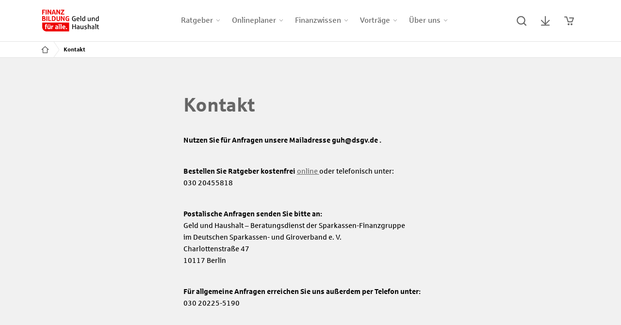

--- FILE ---
content_type: text/html; charset=UTF-8
request_url: https://www.geldundhaushalt.de/kontakt/
body_size: 6473
content:
<!doctype html>
<html lang="de">
<head>
    <script src="https://einwilligung.net/app.js?apiKey=e48fa851091e7d32c6608f6886ef3f6ab2871d8e68b33497&amp;domain=bb75097" referrerpolicy="origin"></script>
    <meta charset="utf-8">
    <meta name="viewport" content="width=device-width, initial-scale=1, shrink-to-fit=no">
    <link rel="profile" href="http://gmpg.org/xfn/11">
    <link rel="pingback" href="https://www.geldundhaushalt.de/xmlrpc.php">
            <meta property="og:image" content="https://www.geldundhaushalt.de/wp-content/uploads/2019/08/titelbild-neu-2220x850.jpg">
            <meta property="og:description" content="Für Anfragen an Geld und Haushalt nutzen Sie bitte das Kontaktformular oder die Telefonnumer.">
        
    <meta property="og:title" content="Kontakt - Beratungsdienst Geld und Haushalt"/>
<script src="https://www.geldundhaushalt.de/wp-content/themes/geldundhaushalt/dsgvo/dsgvo-video-embed.min.js?v=45257"></script>
    <link rel="stylesheet" href="https://www.geldundhaushalt.de/wp-content/themes/geldundhaushalt/css/bootstrap.min.css">

<link rel="preconnect" href="https://webfonts.sparkasse.de"/>
    <link rel="preload" href="https://webfonts.sparkasse.de/Sparkasse_web_Rg.woff2" as="font" type="font/woff2" crossorigin/>
    <link rel="preload" href="https://webfonts.sparkasse.de/Sparkasse_web_It.woff2" as="font" type="font/woff2" crossorigin/>
    <link rel="preload" href="https://webfonts.sparkasse.de/SparkasseHead_web_Rg.woff2" as="font" type="font/woff2" crossorigin/>
    <link rel="preload" href="https://webfonts.sparkasse.de/Sparkasse_web_Bd.woff2" as="font" type="font/woff2" crossorigin/>
    <link rel="preload" href="https://webfonts.sparkasse.de/Sparkasse_web_Lt.woff2" as="font" type="font/woff2" crossorigin/>
<link rel="stylesheet" href="https://www.geldundhaushalt.de/wp-content/themes/geldundhaushalt/dsgvo/dsgvo-video-embed.min.css" media="screen, projection, print">
    <link rel="stylesheet" href="https://www.geldundhaushalt.de/wp-content/themes/geldundhaushalt/css/guh.min.css?v=912444671575696646423836571456749464299998984394494" media="screen, projection, print">

          


<style>
@media only screen and (min-width: 992px) {
    #guhsitebody.ccm-blocked, :root.ccm-blocked, body.ccm-blocked {
      overflow: auto !important;
    }
}

</style>

    <meta name='robots' content='max-image-preview:large' />

<title>Kontakt - Beratungsdienst Geld und Haushalt</title>
<meta name="description" content="Für Anfragen an Geld und Haushalt nutzen Sie bitte das Kontaktformular oder die Telefonnumer."/>

<link rel='stylesheet' id='wc-block-vendors-style-css' href='https://www.geldundhaushalt.de/wp-content/plugins/woocommerce/packages/woocommerce-blocks/build/vendors-style.css?ver=2.7.3' type='text/css' media='all' />
<link rel='stylesheet' id='wc-block-style-css' href='https://www.geldundhaushalt.de/wp-content/plugins/woocommerce/packages/woocommerce-blocks/build/style.css?ver=2.7.3' type='text/css' media='all' />
<style id='woocommerce-inline-inline-css' type='text/css'>
.woocommerce form .form-row .required { visibility: visible; }
</style>
<link rel="https://api.w.org/" href="https://www.geldundhaushalt.de/wp-json/" /><link rel="alternate" type="application/json" href="https://www.geldundhaushalt.de/wp-json/wp/v2/pages/37" /><link rel="EditURI" type="application/rsd+xml" title="RSD" href="https://www.geldundhaushalt.de/xmlrpc.php?rsd" />
<link rel="wlwmanifest" type="application/wlwmanifest+xml" href="https://www.geldundhaushalt.de/wp-includes/wlwmanifest.xml" />
<meta name="generator" content="WordPress 6.2.2" />
<meta name="generator" content="WooCommerce 4.3.6" />
<link rel='shortlink' href='https://www.geldundhaushalt.de/?p=37' />
	<noscript><style>.woocommerce-product-gallery{ opacity: 1 !important; }</style></noscript>
	</head>
<body class="page-template page-template-page-kontakt page-template-page-kontakt-php page page-id-37 theme-geldundhaushalt woocommerce-no-js" id="guhsitebody">





<header>
    <div class="" id="headerbar">
        <div class="container" id="headerbar_container">

                

                <div id="search_popular_tags" class="headitem_s">
                    <div class="container">
                        <div class="col-12 col-lg-4 col-xl-4 offset-xl-3 offset-lg-3 search_popular_tags_container">
                            <div class="search_popular_tags_title">Beliebte Suchbegriffe</div>

                                                             
                                

                                <div class="search_popular_tag" data-searchtag="Haushaltsbuch"><a href="https://www.geldundhaushalt.de/?s=Haushaltsbuch&orderby=menu_order&order=ASC">Haushaltsbuch</a></div>

                                                             
                                

                                <div class="search_popular_tag" data-searchtag="Budget"><a href="https://www.geldundhaushalt.de/?s=Budget&orderby=menu_order&order=ASC">Budget</a></div>

                                                             
                                

                                <div class="search_popular_tag" data-searchtag="Taschengeld"><a href="https://www.geldundhaushalt.de/?s=Taschengeld&orderby=menu_order&order=ASC">Taschengeld</a></div>

                                                             
                                

                                <div class="search_popular_tag" data-searchtag="Sparen"><a href="https://www.geldundhaushalt.de/?s=Sparen&orderby=menu_order&order=ASC">Sparen</a></div>

                            
                        </div>
                    </div>
                </div>
                

                <div id="logo_container_search" class="headitem_s">
                    <a href="https://www.geldundhaushalt.de"><div id="logo_search"></div></a>
                </div>

                <div id="search_close_container" class="headitem_s">                 
                    <div class="header_trigger_icon" id="header_close_search"></div>
                </div>

                <div id="searchbar_container" class="headitem_s">
                    <div class="header_trigger_icon" id="header_search_trigger_submit"></div>
                    <div class="searchbar_input" id="header_search_input_container">
                        <form role="search" id="searchform" method="get" class="search-form" action="https://www.geldundhaushalt.de"><input type="text" placeholder="Suchbegriff eingeben" id="s" name="s" class="header_search_input"><input type="hidden" name="orderby" value="menu_order"><input type="hidden" name="order" value="ASC"></form>
                    </div>
                </div>

                



                <div id="logo_container" class="headitem_reg">
                    <a href="https://www.geldundhaushalt.de"><div id="logo"></div></a>
                </div>

                <div id="search_cart_container" class="headitem_reg">
                    <div class="header_trigger_icon" id="header_search_trigger"></div>
                    <a href="https://www.geldundhaushalt.de/downloads/"><div class="header_trigger_icon" id="header_downloads_trigger"></div></a>
                    <a href="https://www.geldundhaushalt.de/warenkorb/"><div class="header_trigger_icon " id="header_cart_trigger"></div></a>
                    <div class="header_trigger_icon" id="header_menu_trigger"></div>
                </div>

                <div id="nav_container" class="headitem_reg">

                    <nav class="">
                        <ul class="navbar-nav">
                            <li class="nav-item dropdown position-static">
                                <a class="nav-link dropdown-toggle" href="#" id="dropdown01" data-toggle="dropdown" aria-haspopup="true" aria-expanded="false">Ratgeber</a>
                                <div class="dropdown-menu w-100" aria-labelledby="dropdown01">
                                    <div class="container">
                                        <div class="row">
                                            <div class="col-12 col-xl-11 offset-xl-1">
                                                <div class="ctaclosedropdown"><img src="https://www.geldundhaushalt.de/wp-content/themes/geldundhaushalt/assets/icons-interface/icon-close.svg" width="16" height="16" onclick="$('.dropdown.open .dropdown-toggle').dropdown('toggle');"></div>
                                                <div class="navctatop">
                                                    <ul>
                                                        <li><a href="https://www.geldundhaushalt.de/ratgeber-schnell-bestellen/" class="navctatop-document"><div class="navctatop-document-content">Ratgeber schnell bestellen</div></a></li>
                                                    </ul>
                                                </div>
                                            </div>
                                        </div>
                                        <div class="row">
                                            <div class="col-12 col-md-4 col-lg-4 col-xl-3 offset-xl-1">
                                                <div class="dropdown-item dropdown-item-cat-title">Ratgeber zur Ausgabenkontrolle</div>
                                                <a class="dropdown-item" href="https://www.geldundhaushalt.de/mein-haushaltsbuch/">Mein Haushaltsbuch</a>
                                                <a class="dropdown-item" href="https://www.geldundhaushalt.de/mein-haushaltskalender/">Mein Haushaltskalender 2026</a>
                                                <a class="dropdown-item" href="https://www.geldundhaushalt.de/das-einfache-haushaltsbuch/">Das einfache Haushaltsbuch</a>
                                                <a class="dropdown-item" href="https://www.geldundhaushalt.de/mein-taschengeldplaner/">Mein Taschengeldplaner</a>
                                                <a class="dropdown-item" href="https://www.geldundhaushalt.de/fahrplan-taschengeld/">Fahrplan Taschengeld</a>
                                            </div>
                                            <div class="col-12 col-md-4 col-lg-4 col-xl-3">
                                                <div class="dropdown-item dropdown-item-cat-title">Ratgeber zu Lebensphasen</div>
                                                <a class="dropdown-item" href="https://www.geldundhaushalt.de/budgetkompass-fuer-jugendliche/">Budgetkompass für Jugendliche</a>
                                                <a class="dropdown-item" href="https://www.geldundhaushalt.de/budgetkompass-fuer-junge-haushalte/">Budgetkompass für junge Haushalte</a>
                                                <a class="dropdown-item" href="https://www.geldundhaushalt.de/budgetkompass-fuer-die-familie/">Budgetkompass für die Familie</a>
                                                <a class="dropdown-item" href="https://www.geldundhaushalt.de/budgetkompass-fuers-aelterwerden/">Budgetkompass fürs Älterwerden</a>
                                            </div>
                                            <div class="col-12 col-md-4 col-lg-4 col-xl-3">
                                                <div class="dropdown-item dropdown-item-cat-title">Ratgeber zu Finanzwissen</div>
<a class="dropdown-item" href="https://www.geldundhaushalt.de/nachhaltig-leben/">Nachhaltig leben</a>
                                                <a class="dropdown-item" href="https://www.geldundhaushalt.de/rund-ums-girokonto/">Rund ums Girokonto</a>
                                            </div>
                                        </div>
                                    </div>
                                </div>
                            </li>
                            <li class="nav-item dropdown position-static">
                                <a class="nav-link dropdown-toggle" href="#" id="dropdown011" data-toggle="dropdown" aria-haspopup="true" aria-expanded="false">Onlineplaner</a>
                                <div class="dropdown-menu w-100" aria-labelledby="dropdown011">
                                    <div class="container">
                                        <div class="row">
                                            <div class="col-12 col-xl-11 offset-xl-1">
                                                <div class="ctaclosedropdown"><img src="https://www.geldundhaushalt.de/wp-content/themes/geldundhaushalt/assets/icons-interface/icon-close.svg" width="16" height="16" onclick="$('.dropdown.open .dropdown-toggle').dropdown('toggle');"></div>
                                            </div>
                                        </div>
                                        <div class="row">
                                            <div class="col-12 col-md-4 col-lg-4 col-xl-3 offset-xl-1">
                                                <div class="dropdown-item dropdown-item-cat-title">Tools</div>
                                                <a class="dropdown-item" href="https://www.geldundhaushalt.de/web-budgetplaner/">Web-Budgetplaner</a>
                                                <a class="dropdown-item" href="https://www.geldundhaushalt.de/app-finanzchecker/">App Finanzchecker</a>
                                                <a class="dropdown-item" href="https://www.geldundhaushalt.de/budgetanalyse/">Budgetanalyse</a>
                                                <a class="dropdown-item" href="https://www.geldundhaushalt.de/referenzbudgets/">Referenzbudgets</a>
                                            </div>
                                            <div class="col-12 col-md-4 col-lg-4 col-xl-3">
                                                <div class="dropdown-item dropdown-item-cat-title">Rechner</div>
                                                <a class="dropdown-item" href="https://www.geldundhaushalt.de/budgetplanung/rechner/sparplanrechner/">Sparplanrechner</a>
                                                <a class="dropdown-item" href="https://www.geldundhaushalt.de/budgetplanung/rechner/finanzierungsrechner/">Finanzierungsrechner</a>
                                                <a class="dropdown-item" href="https://www.geldundhaushalt.de/budgetplanung/rechner/nebenkostenrechner/">Nebenkostenrechner</a>
                                                <a class="dropdown-item" href="https://www.geldundhaushalt.de/budgetplanung/rechner/kreditrechner/">Kreditrechner</a>
                                            </div>
                                        </div>
                                    </div>
                                </div>
                            </li>
                            <li class="nav-item dropdown position-static">
                                <a class="nav-link dropdown-toggle" href="#" id="dropdown02" data-toggle="dropdown" aria-haspopup="true" aria-expanded="false">Finanzwissen</a>
                                <div class="dropdown-menu  w-100" aria-labelledby="dropdown02">
                                    <div class="container">
                                        <div class="row">
                                            <div class="col-12 col-xl-11 offset-xl-1">
                                                <div class="ctaclosedropdown"><img src="https://www.geldundhaushalt.de/wp-content/themes/geldundhaushalt/assets/icons-interface/icon-close.svg" width="16" height="16" onclick="$('.dropdown.open .dropdown-toggle').dropdown('toggle');"></div>
                                            </div>
                                        </div>
                                        <div class="row">
                                            <div class="col-12 col-md-4 col-lg-4 col-xl-3 offset-xl-1">
                                                <a class="dropdown-item" href="https://www.geldundhaushalt.de/k/finanzwissen/">Alle Artikel (89)</a>
                                                <a class="dropdown-item" href="https://www.geldundhaushalt.de/k/finanzwissen/familienfinanzen/">Familienfinanzen (9)</a>
                                                <a class="dropdown-item" href="https://www.geldundhaushalt.de/k/finanzwissen/besser-haushalten/">Besser haushalten (19)</a>
                                                <a class="dropdown-item" href="https://www.geldundhaushalt.de/k/finanzwissen/kinder-und-geld/">Kinder und Geld (12)</a>
                                                <a class="dropdown-item" href="https://www.geldundhaushalt.de/k/finanzwissen/konto/">Konto (7)</a>
                                                <a class="dropdown-item" href="https://www.geldundhaushalt.de/k/finanzwissen/versicherungen/">Versicherungen (8)</a>
                                                <a class="dropdown-item" href="https://www.geldundhaushalt.de/k/finanzwissen/sparen-und-altersvorsorge/">Sparen und Altersvorsorge (19)</a>
                                                <a class="dropdown-item" href="https://www.geldundhaushalt.de/k/finanzwissen/kredite-und-schulden/">Kredite und Schulden (15)</a>
                                            </div>
                                        </div>
                                    </div>

                                </div>
                            </li>
                            <li class="nav-item dropdown position-static">
                                <a class="nav-link dropdown-toggle" href="#" id="dropdown03" data-toggle="dropdown" aria-haspopup="true" aria-expanded="false">Vorträge</a>
                                <div class="dropdown-menu  w-100" aria-labelledby="dropdown03">

                                    <div class="container">
                                        <div class="row">
                                            <div class="col-12 col-xl-11 offset-xl-1">
                                                <div class="ctaclosedropdown"><img src="https://www.geldundhaushalt.de/wp-content/themes/geldundhaushalt/assets/icons-interface/icon-close.svg" width="16" height="16" onclick="$('.dropdown.open .dropdown-toggle').dropdown('toggle');"></div>
                                            </div>
                                        </div>





									<div class="row">
                                            <div class="col-12 col-md-4 col-lg-4 col-xl-3 offset-xl-1">
                                                <div class="dropdown-item dropdown-item-cat-title">Vorträge entdecken</div>
											  <a class="dropdown-item" href="https://www.geldundhaushalt.de/vortraege/kostenfreie-vortraege-fuer-alle/">Kostenfreie Vorträge für alle</a>
                                                <a class="dropdown-item" href="https://www.geldundhaushalt.de/vortraege/vortragsthemen/">Themen</a>
										 	 <a class="dropdown-item" href="https://www.geldundhaushalt.de/vortraege/fuer-schulen/">Für Schulen</a>
											<a class="dropdown-item" href="https://www.geldundhaushalt.de/vortraege/vortragskalender/">Vortragskalender</a>
										<a class="dropdown-item" href="https://www.geldundhaushalt.de/vortraege/vortragsprogramm-bestellen/">Programm bestellen</a>

                                            </div>
                                            <div class="col-12 col-md-4 col-lg-4 col-xl-3">
                                                <div class="dropdown-item dropdown-item-cat-title">Vorträge durchführen</div>
											  	<a class="dropdown-item" href="https://www.geldundhaushalt.de/vortraege/so-gehts/">So geht’s</a>
                                                	<a class="dropdown-item" href="https://www.geldundhaushalt.de/vortraege/vortragsreferenten/">Referent:innen</a>
												<a class="dropdown-item" href="https://www.geldundhaushalt.de/vortraege/vortragsbedingungen/">Vortragsbedingungen</a>
												<!--<a class="dropdown-item" href="#">Erfahrungsberichte</a>-->
												<a class="dropdown-item" href="https://www.geldundhaushalt.de/vortraege/faq/">FAQ</a>

                                            </div>
                                        </div>





                                    </div>



                                </div>
                            </li>

                            <li class="nav-item dropdown position-static">
                                <a class="nav-link dropdown-toggle" href="#" id="dropdown033" data-toggle="dropdown" aria-haspopup="true" aria-expanded="false">Über uns</a>
                                <div class="dropdown-menu  w-100" aria-labelledby="dropdown033">

                                    <div class="container">
                                        <div class="row">
                                            <div class="col-12 col-xl-11 offset-xl-1">
                                                <div class="ctaclosedropdown"><img src="https://www.geldundhaushalt.de/wp-content/themes/geldundhaushalt/assets/icons-interface/icon-close.svg" width="16" height="16" onclick="$('.dropdown.open .dropdown-toggle').dropdown('toggle');"></div>
                                            </div>
                                        </div>
                                        <div class="row">
                                            <div class="col-12 col-md-4 col-lg-4 col-xl-3 offset-xl-1">
                                                <a class="dropdown-item" href="https://www.geldundhaushalt.de/ueber-uns/">Unsere Aufgabe</a>
                                                <a class="dropdown-item" href="https://www.geldundhaushalt.de/netzwerk/">Netzwerk & Mitgliedschaften</a>
											<a class="dropdown-item" href="https://www.geldundhaushalt.de/ueber-uns/bne/">BNE</a>
                                                <a class="dropdown-item" href="https://www.geldundhaushalt.de/kontakt/">Kontakt</a>
                                            </div>
                                        </div>
                                    </div>



                                </div>
                            </li>


                        </ul>
                    </nav>

                </div>
                <div class="clearfix"></div>



        </div>
    </div>
</header>

<div id="nav-mobile">

    <div class="container">
        <div id="nav-mobile-wrapper">
            <ul class="navbar-nav">
                <li class="nav-item dropdown">
                    <a class="nav-link dropdown-toggle" href="#" id="dropdown01" data-toggle="dropdown" aria-haspopup="true" aria-expanded="false">Ratgeber</a>
                    <div class="dropdown-menu" aria-labelledby="dropdown01">
                        <div class="row">
                            <div class="col-12 col-xl-11 offset-xl-1">
                                <div class="navctatop">
                                    <ul>
                                        <li><a href="https://www.geldundhaushalt.de/ratgeber-schnell-bestellen/" class="navctatop-document"><div class="navctatop-document-content">Ratgeber schnell bestellen</div></a></li>
                                    </ul>
                                </div>
                            </div>
                        </div>
                        <div class="row no-gutters">
                                            <div class="col-12 col-md-4 col-lg-4 col-xl-3 offset-xl-1">
                                                <div class="dropdown-item dropdown-item-cat-title">Ratgeber zur Ausgabenkontrolle</div>
                                                <a class="dropdown-item" href="https://www.geldundhaushalt.de/mein-haushaltsbuch/">Mein Haushaltsbuch</a>
                                                <a class="dropdown-item" href="https://www.geldundhaushalt.de/mein-haushaltskalender/">Mein Haushaltskalender 2026</a>
                                                <a class="dropdown-item" href="https://www.geldundhaushalt.de/das-einfache-haushaltsbuch/">Das einfache Haushaltsbuch</a>
                                                <a class="dropdown-item" href="https://www.geldundhaushalt.de/mein-taschengeldplaner/">Mein Taschengeldplaner</a>
                                                <a class="dropdown-item" href="https://www.geldundhaushalt.de/fahrplan-taschengeld/">Fahrplan Taschengeld</a>
                                            </div>
                                            <div class="col-12 col-md-4 col-lg-4 col-xl-3">
                                                <div class="dropdown-item dropdown-item-cat-title">Ratgeber zu Lebensphasen</div>
                                                <a class="dropdown-item" href="https://www.geldundhaushalt.de/budgetkompass-fuer-jugendliche/">Budgetkompass für Jugendliche</a>
                                                <a class="dropdown-item" href="https://www.geldundhaushalt.de/budgetkompass-fuer-junge-haushalte/">Budgetkompass für junge Haushalte</a>
                                                <a class="dropdown-item" href="https://www.geldundhaushalt.de/budgetkompass-fuer-die-familie/">Budgetkompass für die Familie</a>
                                                <a class="dropdown-item" href="https://www.geldundhaushalt.de/budgetkompass-fuers-aelterwerden/">Budgetkompass fürs Älterwerden</a>
                                            </div>
                                            <div class="col-12 col-md-4 col-lg-4 col-xl-3">
                                                <div class="dropdown-item dropdown-item-cat-title">Ratgeber zu Finanzwissen</div>
											<a class="dropdown-item" href="https://www.geldundhaushalt.de/nachhaltig-leben/">Nachhaltig leben</a>
                                                <a class="dropdown-item" href="https://www.geldundhaushalt.de/rund-ums-girokonto/">Rund ums Girokonto</a>
                                            </div>                            
                        </div>
                    </div>
                </li>
                <li class="nav-item dropdown">
                    <a class="nav-link dropdown-toggle" href="#" id="dropdown02" data-toggle="dropdown" aria-haspopup="true" aria-expanded="false">Onlineplaner</a>
                    <div class="dropdown-menu" aria-labelledby="dropdown02">
                        <div class="container">
                            <div class="row">
                                            <div class="col-12 col-md-4 col-lg-4 col-xl-3 offset-xl-1">
                                                <div class="dropdown-item dropdown-item-cat-title">Tools</div>
                                                <a class="dropdown-item" href="https://www.geldundhaushalt.de/web-budgetplaner/">Web-Budgetplaner</a>
                                                <a class="dropdown-item" href="https://www.geldundhaushalt.de/app-finanzchecker/">App Finanzchecker</a>
                                                <a class="dropdown-item" href="https://www.geldundhaushalt.de/budgetanalyse/">Budgetanalyse</a>
                                                <a class="dropdown-item" href="https://www.geldundhaushalt.de/referenzbudgets/">Referenzbudgets</a>
                                            </div>
                                            <div class="col-12 col-md-4 col-lg-4 col-xl-3">
                                                <div class="dropdown-item dropdown-item-cat-title">Rechner</div>
                                                <a class="dropdown-item" href="https://www.geldundhaushalt.de/budgetplanung/rechner/sparplanrechner/">Sparplanrechner</a>
                                                <a class="dropdown-item" href="https://www.geldundhaushalt.de/budgetplanung/rechner/finanzierungsrechner/">Finanzierungsrechner</a>
                                                <a class="dropdown-item" href="https://www.geldundhaushalt.de/budgetplanung/rechner/nebenkostenrechner/">Nebenkostenrechner</a>
                                                <a class="dropdown-item" href="https://www.geldundhaushalt.de/budgetplanung/rechner/kreditrechner/">Kreditrechner</a>
                                            </div>
                                        </div>
                        </div>
                    </div>
                </li>
                <li class="nav-item dropdown">
                    <a class="nav-link dropdown-toggle" href="#" id="dropdown022" data-toggle="dropdown" aria-haspopup="true" aria-expanded="false">Finanzwissen</a>
                    <div class="dropdown-menu" aria-labelledby="dropdown022">
                        <div class="container">
                            <div class="row">
                                <div class="col-12 col-md-4 col-lg-4 col-xl-3 offset-xl-1">
                                    <a class="dropdown-item" href="https://www.geldundhaushalt.de/k/finanzwissen/">Alle Artikel (89)</a>
                                    <a class="dropdown-item" href="https://www.geldundhaushalt.de/k/finanzwissen/besser-haushalten/">Besser haushalten (19)</a>
                                    <a class="dropdown-item" href="https://www.geldundhaushalt.de/k/finanzwissen/familienfinanzen/">Familienfinanzen (9)</a>
                                    <a class="dropdown-item" href="https://www.geldundhaushalt.de/k/finanzwissen/kinder-und-geld/">Kinder und Geld (12)</a>
                                    <a class="dropdown-item" href="https://www.geldundhaushalt.de/k/finanzwissen/konto/">Konto (7)</a>
                                    <a class="dropdown-item" href="https://www.geldundhaushalt.de/k/finanzwissen/versicherungen/">Versicherungen (8)</a>
                                    <a class="dropdown-item" href="https://www.geldundhaushalt.de/k/finanzwissen/sparen-und-altersvorsorge/">Sparen und Altersvorsorge (19)</a>
                                    <a class="dropdown-item" href="https://www.geldundhaushalt.de/k/finanzwissen/kredite-und-schulden/">Kredite und Schulden (15)</a>
                                </div>
                            </div>
                        </div>

                    </div>
                </li>
                <li class="nav-item dropdown">
                    <a class="nav-link dropdown-toggle" href="#" id="dropdown03" data-toggle="dropdown" aria-haspopup="true" aria-expanded="false">Vorträge</a>
                    <div class="dropdown-menu" aria-labelledby="dropdown03">
                        <div class="container">



<div class="row">
                                            <div class="col-12 col-md-4 col-lg-4 col-xl-3 offset-xl-1">
                                                <div class="dropdown-item dropdown-item-cat-title">Vorträge entdecken</div>
											  <a class="dropdown-item" href="https://www.geldundhaushalt.de/vortraege/kostenfreie-vortraege-fuer-alle/">Kostenfreie Vorträge für alle</a>
                                                <a class="dropdown-item" href="https://www.geldundhaushalt.de/vortraege/vortragsthemen/">Themen</a>
										 	 <a class="dropdown-item" href="https://www.geldundhaushalt.de/vortraege/fuer-schulen/">Für Schulen</a>
											<a class="dropdown-item" href="https://www.geldundhaushalt.de/vortraege/vortragskalender/">Vortragskalender</a>
										<a class="dropdown-item" href="https://www.geldundhaushalt.de/vortraege/vortragsprogramm-bestellen/">Programm bestellen</a>

                                            </div>
                                            <div class="col-12 col-md-4 col-lg-4 col-xl-3">
                                                <div class="dropdown-item dropdown-item-cat-title">Vorträge durchführen</div>
											  	<a class="dropdown-item" href="https://www.geldundhaushalt.de/vortraege/so-gehts/">So geht’s</a>
                                                	<a class="dropdown-item" href="https://www.geldundhaushalt.de/vortraege/vortragsreferenten/">Referent:innen</a>
												<a class="dropdown-item" href="https://www.geldundhaushalt.de/vortraege/vortragsbedingungen/">Vortragsbedingungen</a>
												<!--<a class="dropdown-item" href="#">Erfahrungsberichte</a>-->
												<a class="dropdown-item" href="https://www.geldundhaushalt.de/vortraege/faq/">FAQ</a>

                                            </div>
                                        </div>




                        </div>
                    </div>
                </li>
                <li class="nav-item dropdown">
                    <a class="nav-link dropdown-toggle" href="#" id="dropdown033" data-toggle="dropdown" aria-haspopup="true" aria-expanded="false">Über uns</a>
                    <div class="dropdown-menu" aria-labelledby="dropdown033">
                        <div class="container">
                            <div class="row">
                                <div class="col-12 col-md-4 col-lg-4 col-xl-3 offset-xl-1">
                                    <a class="dropdown-item" href="https://www.geldundhaushalt.de/ueber-uns/">Unsere Aufgabe</a>
                                    <a class="dropdown-item" href="https://www.geldundhaushalt.de/netzwerk/">Netzwerk & Mitgliedschaften</a>
<a class="dropdown-item" href="https://www.geldundhaushalt.de/ueber-uns/bne/">BNE</a>
                                                <a class="dropdown-item" href="https://www.geldundhaushalt.de/kontakt/">Kontakt</a>
                                </div>
                            </div>
                        </div>
                    </div>
                </li>
            </ul>
            <div id="mobile_social">
                    <div class="mobile_social_item"><a href="http://www.facebook.com/GeldundHaushalt" target="_blank"><img src="https://www.geldundhaushalt.de/wp-content/themes/geldundhaushalt/assets/icons-social/icon-facebook.svg" alt="Geld und Haushalt bei Facebook" width="32"></a></div>
                <div class="mobile_social_item"><a href="https://www.instagram.com/geldundhaushalt/" target="_blank"><img src="https://www.geldundhaushalt.de/wp-content/themes/geldundhaushalt/assets/icons-social/icon-instagram.svg" alt="Geld und Haushalt bei Instagram"  width="32"></a></div>
                    <div class="mobile_social_item"><a href="https://twitter.com/geldundhaushalt" target="_blank"><img src="https://www.geldundhaushalt.de/wp-content/themes/geldundhaushalt/assets/icons-social/icon-x.svg" alt="Geld und Haushalt bei Twitter"  width="32"></a></div>
                    <div class="mobile_social_item"><a href="https://www.youtube.com/user/GeldundHaushaltTV" target="_blank"><img src="https://www.geldundhaushalt.de/wp-content/themes/geldundhaushalt/assets/icons-social/icon-youtube.svg" alt="Geld und Haushalt bei Youtube"  width="32"></a></div>
            </div>
        </div>



    </div>
</div>


<div class="jumbotron" id="breadcrumb">
    <div class="container" id="breadcrumb_container">
    <div id="breadcrumb-wrapper">



        <div class="breadcrumb-item">
            <div class="breadcrumb-content"><a href="https://www.geldundhaushalt.de"><img src="https://www.geldundhaushalt.de/wp-content/themes/geldundhaushalt/assets/icons-interface/icon-home.svg" border="0"></a></div>
        </div>

        <div class="breadcrumb-divider"></div>



        


        


        


          
                        <div class="breadcrumb-item">
                <div class="breadcrumb-content"><a href="https://www.geldundhaushalt.de/kontakt/" class="active">Kontakt</a></div>
            </div>
        




        <!--<div class="breadcrumb-item">
            <div class="breadcrumb-content"><a href="#" class="">Finanzwissen</a></div>
        </div>
        <div class="breadcrumb-divider"></div>
        <div class="breadcrumb-item">
            <div class="breadcrumb-content"><a href="#" class="">Kinder und Geld</a></div>
        </div>
        <div class="breadcrumb-divider"></div>
        <div class="breadcrumb-item">
            <div class="breadcrumb-content"><a href="#" class="active">Wie Kinder den Umgang mit Geld lernen</a></div>
        </div>-->
    </div>
    </div>
</div>


    
    <div class="" >
        <div class="container  uebersicht-boxes-container" id="page-single">
            <div class="col-12 col-sm-12 col-md-12 col-lg-8 col-xl-6 offset-lg-2 offset-xl-3">
                <h1 class="page-single-title">Kontakt</h1>

                <div class="page-single-full">
                    <p><strong>Nutzen Sie für Anfragen unsere Mailadresse guh@dsgv.de .</strong></p>
<p><strong>Bestellen Sie Ratgeber kostenfrei <a href="https://www.geldundhaushalt.de/budgetplanung/ratgeber-schnell-bestellen/">online </a></strong>oder telefonisch unter:<br />
030 20455818</p>
<p><strong>Postalische Anfragen senden Sie bitte an:</strong><br />
Geld und Haushalt – Beratungsdienst der Sparkassen-Finanzgruppe<br />
im Deutschen Sparkassen- und Giroverband e. V.<br />
Charlottenstraße 47<br />
10117 Berlin</p>
<p><strong>Für allgemeine Anfragen erreichen Sie uns außerdem per Telefon unter:</strong><br />
030 20225-5190</p>
                </div>
            </div>
        </div>

    </div>
<!--
    <div class="container uebersicht-boxes-container">
            <div class="col-12 col-sm-12 col-md-12 col-lg-8 col-xl-6 offset-lg-2 offset-xl-3" style="background-color: white; margin-bottom: 60px;" id="kontakt-form">
                <style>
                    #kontakt-form #field_3_4 {
                        padding-top: 24px;
                    }
                </style>
                                <div class="checkout-adress-title-info">
                    <a href="https://www.geldundhaushalt.de/datenschutz/" target="_blank"><div class="checkout-adress-title-info-content">Ergänzende Informationen zum Umgang mit Ihren Daten</div></a>
                </div>
            </div>
        </div>
-->


<footer>
    <div id="footer_top">
        <div class="container">
            <div class="row">
                <div class="col-12 col-sm-12 col-md-8 col-lg-8 col-xl-8" id="footer_top_nav">
                    <ul>
                        <li><a href="https://www.geldundhaushalt.de/kontakt/">Kontakt</a></li>
                        <li><a href="https://www.geldundhaushalt.de/presse/">Presse</a></li>
                        <li><a href="https://www.geldundhaushalt.de/downloads/">Downloads</a></li>
                        <li><a href="https://vortragsservice.beratungsdienst-guh.de/" target="_blank"><img src="https://www.geldundhaushalt.de/wp-content/themes/geldundhaushalt/assets/icons-interface/icon-lock-grey.svg" height="21" alt="Bereich für Vortragsreferenten"> Bereich für Vortragsreferenten</a></li>
                    </ul>
                </div>
                <div class="col-12 col-sm-12 col-md-4 col-lg-4 col-xl-4" id="footer_top_social">
                    <div class="footer_top_social_item"><a href="https://www.instagram.com/geldundhaushalt/" target="_blank"><img src="https://www.geldundhaushalt.de/wp-content/themes/geldundhaushalt/assets/icons-social/icon-instagram.svg" alt="Geld und Haushalt bei Instagram"  width="32"></a></div>
                    <div class="footer_top_social_item"><a href="https://twitter.com/geldundhaushalt" target="_blank"><img src="https://www.geldundhaushalt.de/wp-content/themes/geldundhaushalt/assets/icons-social/icon-x.svg" alt="Twitter" width="32"></a></div>
                    <div class="footer_top_social_item"><a href="https://www.youtube.com/user/GeldundHaushaltTV" target="_blank"><img src="https://www.geldundhaushalt.de/wp-content/themes/geldundhaushalt/assets/icons-social/icon-youtube.svg" alt="Youtube" width="32"></a></div>
<div id="footer_banner_2025" style="margin-top: 30px;"><img src="https://www.geldundhaushalt.de/wp-content/themes/geldundhaushalt/assets/logo-banner/BNE_Label_Banner_2025.png" class="w-100"></div>

                </div>
            </div>
        </div>
    </div>
    <div id="footer_bottom">
        <div class="container">
            <div class="row">
                <div class="col-12 col-sm-12 col-md-8 col-lg-8 col-xl-8" id="footer_bottom_nav">
                    <ul>
                        <li><a href="#" onclick="CCM.openControlPanel(); return false;">Tracking-Einstellungen</a></li>
                        <li><a href="https://www.geldundhaushalt.de/sitemap/">Sitemap</a></li>
                        <li><a href="https://www.geldundhaushalt.de/datenschutz/">Datenschutz</a></li>
                        <li><a href="https://www.geldundhaushalt.de/agb/">AGB</a></li>
                        <li><a href="https://www.geldundhaushalt.de/impressum/">Impressum</a></li>
                    </ul>
                </div>
                <div class="col-12 col-sm-12 col-md-4 col-lg-4 col-xl-4" id="footer_bottom_copyright">
                    © Beratungsdienst Geld und Haushalt 2026<br>Alle Rechte vorbehalten. Vervielfältigung von Inhalten nur mit unserer Genehmigung.
                </div>
            </div>
        </div>
    </div>
</footer>



<div class="overlaymodal" id="overlaymodal-addedtocart" style="">
    <div class="overlaymodal-bg" style=""></div>
    <div class="overlaymodal-content-container">
        <div class="overlaymodal-content">
            <div class="overlaymodal-content-icn"><img src="https://www.geldundhaushalt.de/wp-content/themes/geldundhaushalt/assets/icons-interface/icon-big-done.svg"></div>
            <div class="overlaymodal-content-txt">
              Dieser Artikel liegt <br>jetzt in Ihrem Warenkorb.

              <div class="overlay-readmore overlay-readmore-added">
                  <a href="https://www.geldundhaushalt.de/warenkorb/">Zum Warenkorb</a>
              </div>
              <div class="overlay-readmore overlay-readmore-added">
                  <a href="#" class="overlaymodal-addedtocart-close">Fenster schließen</a>
              </div>
            </div>
        </div>
    </div>
</div>
<div class="overlaymodal" id="overlaymodal-checkout">
    <div class="overlaymodal-bg-checkout" style=""></div>
    <div class="overlaymodal-content-container">
        <div class="overlaymodal-content-checkout">
            <div class="overlaymodal-content-checkout-icn"><img src="https://www.geldundhaushalt.de/wp-content/themes/geldundhaushalt/assets/icons-interface/icon-big-warning.svg"></div>
            <div class="overlaymodal-content-checkout-txt">
              Die Broschüren und ihr Versand sind für Sie kostenfrei.<br><br>
              Pro Ratgeber können Sie maximal 5 Stück bestellen. Wenn Sie als nicht kommerzielle Organisation eine größere Menge benötigen, benutzen Sie unser <a href="https://www.geldundhaushalt.de/download/?f=Bestellformular_fuer_Organisationen.pdf" target="_blank">Bestellformular für Organisationen</a> oder wenden Sie sich bitte an <a href="mailto:guh@dsgv.de">guh@dsgv.de</a>.<br><br>Bestellwünsche mit Lieferadresse außerhalb Deutschlands richten Sie bitte auch per E-Mail an <a href="mailto:guh@dsgv.de">guh@dsgv.de</a>.

              <div class="overlay-readmore">
                  <a href="https://www.geldundhaushalt.de/adresseingabe/">Okay, weiter</a>
              </div>
</div>
        </div>
    </div>
</div>




<div class="overlaymodal" id="overlaymodal-ytvideo" style="">
    <div class="overlaymodal-bg" style=""></div>
    <div class="overlaymodal-content-container">
        <div class="overlaymodal-content">
            <div class="overlaymodal-content-icn"><img src="https://www.geldundhaushalt.de/wp-content/themes/geldundhaushalt/assets/icons-interface/icon-big-warning.svg"></div>
            <div class="overlaymodal-content-txt">
              <b>Hinweis:</b> Dieses eingebettete Video wird von YouTube bereitgestellt. Beim Abspielen wird eine Verbindung zu den Servern von Youtube hergestellt.</p>
              <div class="overlay-readmore overlay-readmore-added">
                  <a href="#" id="overlaymodal-ytvideo-a">Video abspielen</a>
              </div>
              <div class="overlay-readmore overlay-readmore-added">
                  <a href="#" class="overlaymodal-ytvideo-close">Fenster schließen</a>
              </div>
            </div>
        </div>
    </div>
</div>






<div class="overlaymodal" id="overlaymodal-checkout-empty">
    <div class="overlaymodal-bg-checkout" style=""></div>
    <div class="overlaymodal-content-container">
        <div class="overlaymodal-content-checkout">
            <div class="overlaymodal-content-checkout-icn"><img src="https://www.geldundhaushalt.de/wp-content/themes/geldundhaushalt/assets/icons-interface/icon-big-warning.svg"></div>
            <div class="overlaymodal-content-checkout-txt">
              Die Broschüren und ihr Versand sind für Sie kostenfrei.<br><br>
              Pro Ratgeber können Sie maximal 5 Stück bestellen. Wenn Sie als nicht kommerzielle Organisation eine größere Menge benötigen, benutzen Sie unser <a href="https://www.geldundhaushalt.de/download/?f=Bestellformular_fuer_Organisationen.pdf" target="_blank">Bestellformular für Organisationen</a> oder wenden Sie sich bitte an <a href="mailto:guh@dsgv.de">guh@dsgv.de</a>.<br><br>Bestellwünsche mit Lieferadresse außerhalb Deutschlands richten Sie bitte auch per E-Mail an <a href="mailto:guh@dsgv.de">guh@dsgv.de</a>.

              <div class="overlay-readmore close-read-more-empty">
                  <a href="#">Okay, weiter</a>
              </div>
</div>
        </div>
    </div>
</div>

<div class="overlaymodal" id="overlaymodal-cart-maxqut">
    <div class="overlaymodal-bg-checkout" style=""></div>
    <div class="overlaymodal-content-container">
        <div class="overlaymodal-content-checkout">
            <div class="overlaymodal-content-checkout-icn"><img src="https://www.geldundhaushalt.de/wp-content/themes/geldundhaushalt/assets/icons-interface/icon-big-warning.svg"></div>
            <div class="overlaymodal-content-checkout-txt">
              Sie haben die maximale Bestellmenge von 5 Stück pro Ratgeber überschritten. Bitte korrigieren Sie Ihre Bestellmenge.

              <div class="overlay-readmore close-read-more-qut">
                  <a href="#">Okay, weiter</a>
              </div>
</div>
        </div>
    </div>
</div>


<div class="overlaymodal" id="overlaymodal-plzselect" style="">
    <div class="overlaymodal-bg" style=""></div>
    <div class="overlaymodal-content-container">
        <div class="overlaymodal-content">
            <div class="overlaymodal-content-icn"><img src="https://www.geldundhaushalt.de/wp-content/themes/geldundhaushalt/assets/icons-interface/icon-big-done.svg"></div>
            <div class="overlaymodal-content-txt" style="position: relative;">
              
            </div>
        </div>
    </div>
</div>




<script src="https://www.geldundhaushalt.de/wp-content/themes/geldundhaushalt/js/jquery-3.3.1.min.js"></script>
<script src="https://www.geldundhaushalt.de/wp-content/themes/geldundhaushalt/js/jquery.lazy.min.js"></script>
<script src="https://www.geldundhaushalt.de/wp-content/themes/geldundhaushalt/js/popper.min.js"></script>
<script src="https://www.geldundhaushalt.de/wp-content/themes/geldundhaushalt/js/bootstrap.min.js"></script>
<script src="https://www.geldundhaushalt.de/wp-content/themes/geldundhaushalt/js/jquerymobilecustom.js"></script>
<script src="https://www.geldundhaushalt.de/wp-content/themes/geldundhaushalt/js/jquery.cookie.js?v=4"></script>
<script src="https://www.geldundhaushalt.de/wp-content/themes/geldundhaushalt/js/jquery.selectric.js?v=3"></script>
<script src="https://www.geldundhaushalt.de/wp-content/themes/geldundhaushalt/js/autoNumeric.js"></script><script src="https://www.geldundhaushalt.de/wp-content/themes/geldundhaushalt/js/rechner-main.js"></script><script src="https://www.geldundhaushalt.de/wp-content/themes/geldundhaushalt/jquery.fancybox.min.js"></script>
<script src="https://www.geldundhaushalt.de/wp-content/themes/geldundhaushalt/js/guh.js?v=38435334523423453454123123"></script>

<script>



	$( ".regionfilter_fold" ).on( "click", function() {
        if ($(this).hasClass('closed')){
            $(this).removeClass('closed');
            $('#map_container').show();
            $('#mapfilter_regions_container').show();
        }else{
            $('#map_container').hide();
            $('#mapfilter_regions_container').hide();
            $(this).addClass('closed');
        }
    });


    function filter_region_redner() {

        $('.rednerlist_card_col').hide();
        //console.log('filters');
        if ( $('.mapfilter_region_checkbox[data-region="Süd"]').hasClass('active') ) {
            $('.rednerlist_card_col[data-redner-region*="Süd"]').show();
        }
        if ( $('.mapfilter_region_checkbox[data-region="Mitte"]').hasClass('active') ) {
            $('.rednerlist_card_col[data-redner-region*="Mitte"]').show();
        }
        if ( $('.mapfilter_region_checkbox[data-region="West"]').hasClass('active') ) {
            $('.rednerlist_card_col[data-redner-region*="West"]').show();
        }
        if ( $('.mapfilter_region_checkbox[data-region="Ost"]').hasClass('active') ) {
            $('.rednerlist_card_col[data-redner-region*="Ost"]').show();
        }
        if ( $('.mapfilter_region_checkbox[data-region="Nord"]').hasClass('active') ) {
            $('.rednerlist_card_col[data-redner-region*="Nord"]').show();
        }

    }

    $( "g.region" ).on( "click", function() {

        /*
        if ( $(this).hasClass('active') ) {
            $(this).removeClass('active');
        }else{
            $(this).addClass('active');
        }
        */
       $( "g.region" ).removeClass('active');
       if ( $(this).hasClass('active') ) {
            //$(this).removeClass('active');
        }else{
            $(this).addClass('active');
        }

        
        $('.mapfilter_region_checkbox').removeClass('active');
        if ( $('.mapfilter_region_checkbox[data-region*="' + $(this).attr('data-region') + '"]').hasClass('active') ) {
            //$('.mapfilter_region_checkbox[data-region*="' + $(this).attr('data-region') + '"]').removeClass('active');
        }else{
            $('.mapfilter_region_checkbox[data-region*="' + $(this).attr('data-region') + '"]').addClass('active');
        }

        filter_region_redner();
        
    });


    $( ".mapfilter_region_checkbox" ).on( "click", function() {

        if ( $(this).hasClass('active') ) {
            $(this).removeClass('active');
        }else{
            $(this).addClass('active');
        }

        

        if ( $('g.region[data-region*="' + $(this).attr('data-region') + '"]').hasClass('active') ) {
            $('g.region[data-region*="' + $(this).attr('data-region') + '"]').removeClass('active');
        }else{
            $('g.region[data-region*="' + $(this).attr('data-region') + '"]').addClass('active');
        }

        filter_region_redner();
        
    });
</script>
	<script type="text/javascript">
		var c = document.body.className;
		c = c.replace(/woocommerce-no-js/, 'woocommerce-js');
		document.body.className = c;
	</script>
	</body>
</html>

--- FILE ---
content_type: text/css
request_url: https://www.geldundhaushalt.de/wp-content/themes/geldundhaushalt/css/guh.min.css?v=912444671575696646423836571456749464299998984394494
body_size: 260399
content:
@charset "UTF-8";.fc_darkgray{color:#666666}.bgc_lgreen{background-color:#95B41D!important}.bgc_dgreen{background-color:#009864!important}.bgc_lblue{background-color:#00acd3!important}.bgc_dblue{background-color:#2c57d2!important}.bgc_orange{background-color:#ff9000!important}.bgc_purple{background-color:#9b348e!important}.bgc_red{background-color:#FF0000!important}*{font-weight:normal}body{font-weight:normal;-webkit-font-smoothing:antialiased;-moz-osx-font-smoothing:grayscale}@font-face{font-family:Sparkasse Web;font-display:swap;src:url(https://webfonts.sparkasse.de/Sparkasse_web_Rg.eot);src:url(https://webfonts.sparkasse.de/Sparkasse_web_Rg.woff2) format("woff2"),url([data-uri]) format("woff"),url(fonts/Sparkasse_web_Rg.ttf) format("truetype"),url(https://webfonts.sparkasse.de/Sparkasse_web_Rg.svg) format("svg");font-weight:400;font-style:normal}@font-face{font-family:Sparkasse Web;font-display:swap;src:url(https://webfonts.sparkasse.de/Sparkasse_web_Lt.eot);src:url(https://webfonts.sparkasse.de/Sparkasse_web_Lt.woff2) format("woff2"),url([data-uri]) format("woff"),url(fonts/Sparkasse_web_Lt.ttf) format("truetype"),url(https://webfonts.sparkasse.de/Sparkasse_web_Lt.svg) format("svg");font-weight:200;font-style:normal}@font-face{font-family:Sparkasse Web;font-display:swap;src:url(https://webfonts.sparkasse.de/Sparkasse_web_Md.eot);src:url(https://webfonts.sparkasse.de/Sparkasse_web_Md.woff2) format("woff2"),url([data-uri]) format("woff"),url(fonts/Sparkasse_web_Md.ttf) format("truetype"),url(https://webfonts.sparkasse.de/Sparkasse_web_Md.svg) format("svg");font-weight:600;font-style:normal}@font-face{font-family:Sparkasse Web;font-display:swap;src:url(https://webfonts.sparkasse.de/Sparkasse_web_Bd.eot);src:url(https://webfonts.sparkasse.de/Sparkasse_web_Bd.woff2) format("woff2"),url([data-uri]) format("woff"),url(fonts/Sparkasse_web_Bd.ttf) format("truetype"),url(https://webfonts.sparkasse.de/Sparkasse_web_Bd.svg) format("svg");font-weight:700;font-style:normal}@font-face{font-family:Sparkasse Web;font-display:swap;src:url(https://webfonts.sparkasse.de/Sparkasse_web_BdIt.eot);src:url(https://webfonts.sparkasse.de/Sparkasse_web_BdIt.woff2) format("woff2"),url([data-uri]) format("woff"),url(fonts/Sparkasse_web_BdIt.ttf) format("truetype"),url(https://webfonts.sparkasse.de/Sparkasse_web_BdIt.svg) format("svg");font-weight:700;font-style:italic}@font-face{font-family:Sparkasse Web;font-display:swap;src:url(https://webfonts.sparkasse.de/Sparkasse_web_It.eot);src:url(https://webfonts.sparkasse.de/Sparkasse_web_It.woff2) format("woff2"),url([data-uri]) format("woff"),url(fonts/Sparkasse_web_It.ttf) format("truetype"),url(https://webfonts.sparkasse.de/Sparkasse_web_It.svg) format("svg");font-weight:400;font-style:italic}@font-face{font-family:Sparkasse Web Head;font-display:swap;src:url(https://webfonts.sparkasse.de/SparkasseHead_web_Rg.eot);src:url(https://webfonts.sparkasse.de/SparkasseHead_web_Rg.woff2) format("woff2"),url([data-uri]) format("woff"),url(fonts/SparkasseHead_web_Rg.ttf) format("truetype"),url(https://webfonts.sparkasse.de/SparkasseHead_web_Rg.svg) format("svg");font-weight:700;font-style:normal}body{background-color:#F1F1F1;font-family:"Sparkasse Web","Helvetica Neue",Helvetica,Arial,sans-serif;font-style:normal;font-weight:normal}.nopadding{padding:0!important}.card *{min-height:.01px}a{outline:0}h1,h2,h3{word-wrap:break-word}.acc-products-title-name{overflow-wrap:break-word;word-wrap:break-word}#headerbar{background-color:#FFFFFF}#headerbar_container{width:100%;height:85px}#logo_container{width:176px;height:85px;float:left}#logo_container #logo{height:85px;width:176px;background-image:url(../assets/logo/dsgv-guh-logo.svg)}#logo_container_search{width:176px;height:85px;float:left}#logo_container_search #logo_search{height:85px;width:176px;background-image:url(../assets/logo/dsgv-guh-logo.svg)}#nav_container{width:auto;height:85px;margin-right:170px;text-align:center}#nav_container .navbar-nav{display:inline-block;padding:0;margin:0}#nav_container .nav-item{display:inline-block;text-align:left;font-size:16px;letter-spacing:0;line-height:36px;padding-left:10px;padding-right:10px;margin-top:16px}#nav_container .nav-link{color:#666666}#nav_container .dropdown-menu{border-radius:0;border:0;padding:0;padding-bottom:15px;-webkit-box-shadow:0 9px 12px -4px rgba(0,0,0,0.35);-moz-box-shadow:0 9px 12px -4px rgba(0,0,0,0.35);box-shadow:0 9px 12px -4px rgba(0,0,0,0.35)}#nav_container .dropdown-toggle{outline:none}#nav_container .dropdown-toggle[aria-expanded="false"]{padding-right:20px;background-image:url(../assets/icons-interface/icon-dropdown-down.svg);background-size:9px 4px;background-repeat:no-repeat;background-position:right center}#nav_container .dropdown-toggle[aria-expanded="true"]{color:#999999;padding-right:20px;background-image:url(../assets/icons-interface/icon-dropdown-up.svg);background-size:9px 4px;background-repeat:no-repeat;background-position:right center}#nav_container .dropdown-toggle:hover{color:#999999}#nav_container .dropdown-toggle::after{display:none}#nav_container .dropdown-item{padding-left:18px;padding-right:18px;color:#666666;font-size:15px}#nav_container .dropdown-item:hover{background-color:transparent;color:#999999}#nav_container .dropdown-menu.show{margin-top:17px}#search_close_container{width:auto;height:85px;float:right}#search_cart_container{width:auto;height:85px;float:right}#search_cart_container .header_trigger_icon:hover{opacity:.8;cursor:pointer}#search_cart_container #header_search_trigger{display:inline-block;width:85px;height:85px;background-image:url(../assets/icons-interface/icon-search.svg);background-size:20px 20px;background-repeat:no-repeat;background-position:center center}#searchbar_container .header_trigger_icon:hover{opacity:.8;cursor:pointer}#searchbar_container #header_search_trigger_submit{display:inline-block;width:85px;height:85px;background-image:url(../assets/icons-interface/icon-search.svg);background-size:20px 20px;background-repeat:no-repeat;background-position:center center}#search_close_container #header_close_search{display:inline-block;width:85px;height:85px;background-image:url(../assets/icons-interface/icon-close.svg);background-size:17px 17px;background-repeat:no-repeat;background-position:center center}#search_cart_container #header_menu_trigger{display:none;width:85px;height:85px;background-image:url(../assets/icons-interface/icon-breadcrumb.svg);background-size:18px 16px;background-repeat:no-repeat;background-position:center center}#search_cart_container .header_menu_trigger_active{display:none;width:85px;height:85px;background-image:url(../assets/icons-interface/icon-breadcrumb-close.svg)!important;background-size:17px 17px!important;background-repeat:no-repeat;background-position:center center}#search_cart_container #header_cart_trigger{display:inline-block;width:85px;height:85px;background-image:url(../assets/icons-interface/icon-cart.svg);background-size:20px 18px;background-repeat:no-repeat;background-position:center center}#search_cart_container .header_cart_trigger_active{display:inline-block;width:85px;height:85px;background-image:url(../assets/icons-interface/icon-cart-filled.svg)!important;background-size:26px 24px!important;background-repeat:no-repeat;background-position:center center}#nav-mobile{display:none}@media only screen and (max-width: 991px){#nav_container{display:none!important}#nav-mobile{display:none}#nav-mobile-wrapper{position:absolute;background-color:white;z-index:9999999;right:0;padding:15px;min-width:310px;-webkit-box-shadow:-15px 11px 10px -11px rgba(0,0,0,0.4);-moz-box-shadow:-15px 11px 10px -11px rgba(0,0,0,0.4);box-shadow:-15px 11px 10px -11px rgba(0,0,0,0.4)}#nav-mobile-wrapper .nav-link{color:#16181b!important}#nav-mobile-wrapper .dropdown-menu.show{margin-top:0;position:relative!important;display:block;transform:none!important;border:0!important}#nav-mobile-wrapper .dropdown-toggle{outline:none}#nav-mobile-wrapper .dropdown-toggle::after{display:none}#nav-mobile-wrapper .dropdown-toggle[aria-expanded="false"]{padding-right:20px;background-image:url(../assets/icons-interface/icon-dropdown-down.svg);background-size:9px 4px;background-repeat:no-repeat;background-position:right center}#nav-mobile-wrapper .dropdown-toggle[aria-expanded="true"]{color:#999999;padding-right:20px;background-image:url(../assets/icons-interface/icon-dropdown-up.svg);background-size:9px 4px;background-repeat:no-repeat;background-position:right center}#search_cart_container #header_cart_trigger{width:40px}#search_cart_container .header_cart_trigger_active{width:40px}#search_cart_container #header_menu_trigger{width:40px;display:inline-block}#search_cart_container #header_search_trigger{width:40px}#searchbar_container #header_search_trigger_submit{width:40px}#search_cart_container .header_menu_trigger_active{width:40px;display:inline-block}}#head_slider{height:425px;background-image:url(../demo/slide.png);background-size:cover;background-position:center center;color:#FFFFFF}#head_slider #head_slider_container{position:relative}#head_slider #head_slider_container .head_slider_content{padding-top:140px;padding-left:100px}#head_slider #head_slider_container .head_slider_content h1{font-size:40px;letter-spacing:0;line-height:50px;font-family:'Sparkasse Web Head','Helvetica Neue',Helvetica,Arial,sans-serif;font-weight:bold;font-style:normal}#head_slider #head_slider_container .head_slider_content_cta{font-size:18px;letter-spacing:0;line-height:26px;margin-top:20px}#head_slider #head_slider_container .head_slider_content_cta a{color:#FFFFFF;padding-left:40px;min-height:24px;background-image:url(../assets/icons-interface/icon-link-white.svg);background-size:20px 20px;background-repeat:no-repeat;background-position:left center}#head_slider #head_slider_container .head_slider_content_cta a:hover{text-decoration:none;background-image:url(../assets/icons-interface/icon-link-white-hover.svg)}#head_slider_alternative{height:425px}#head_slider_alternative #head_slider_container_alternative{position:relative}#head_slider_alternative #head_slider_container_alternative .head_slider_content{position:relative;height:425px;padding-left:0;background-image:url(../demo/slide.png);background-size:cover;background-position:center center;color:#FFFFFF}#head_slider_alternative #head_slider_container_alternative .head_slider_content .head_slider_content_bg{position:absolute;z-index:3;background:-moz-linear-gradient(left,rgba(0,0,0,0.5) 0%,transparent 100%);background:-webkit-linear-gradient(left,rgba(0,0,0,0.5) 0%,transparent 100%);background:linear-gradient(to right,rgba(0,0,0,0.5) 0%,transparent 100%);filter:progid:DXImageTransform.Microsoft.gradient(startColorstr='#80000000',endColorstr='#00000000',GradientType=1);height:100%;width:100%}#head_slider_alternative #head_slider_container_alternative .head_slider_content .head_slider_content_abs{position:absolute;z-index:4;padding-top:140px;padding-left:100px}#head_slider_alternative #head_slider_container_alternative .head_slider_content h1{font-size:40px;letter-spacing:0;line-height:50px;font-family:'Sparkasse Web Head','Helvetica Neue',Helvetica,Arial,sans-serif;font-weight:bold;font-style:normal}#head_slider_alternative #head_slider_container_alternative .head_slider_content_cta{font-size:18px;letter-spacing:0;line-height:26px;margin-top:20px}#head_slider_alternative #head_slider_container_alternative .head_slider_content_cta a{color:#FFFFFF;padding-left:40px;min-height:24px;background-image:url(../assets/icons-interface/icon-link-white.svg);background-size:20px 20px;background-repeat:no-repeat;background-position:left center}#head_slider_alternative #head_slider_container_alternative .head_slider_content_cta a:hover{text-decoration:none;background-image:url(../assets/icons-interface/icon-link-white-hover.svg)}@media only screen and (max-width: 991px){#head_slider_alternative{height:300px}#head_slider_alternative #head_slider_container_alternative{position:relative}#head_slider_alternative #head_slider_container_alternative .head_slider_content{position:relative;height:300px;background-image:url(../demo/slide.png);background-size:cover;background-position:center center;color:#FFFFFF}#head_slider_alternative #head_slider_container_alternative .head_slider_content .head_slider_content_bg{position:absolute;z-index:3}#head_slider_alternative #head_slider_container_alternative .head_slider_content .head_slider_content_abs{position:absolute;z-index:4;padding-top:90px;padding-left:15px}#head_slider_alternative #head_slider_container_alternative .head_slider_content h1{font-size:30px;letter-spacing:0;line-height:35px;font-family:'Sparkasse Web Head','Helvetica Neue',Helvetica,Arial,sans-serif;font-weight:bold;font-style:normal}#head_slider_alternative #head_slider_container_alternative .head_slider_content_cta{font-size:18px;letter-spacing:0;line-height:26px;margin-top:20px}#head_slider_alternative #head_slider_container_alternative .head_slider_content_cta a{color:#FFFFFF;padding-left:40px;min-height:24px;background-image:url(../assets/icons-interface/icon-link-white.svg);background-size:20px 20px;background-repeat:no-repeat;background-position:left center}#head_slider_alternative #head_slider_container_alternative .head_slider_content_cta a:hover{text-decoration:none;background-image:url(../assets/icons-interface/icon-link-white-hover.svg)}}@media only screen and (min-width: 992px){#breadcrumb-wrapper{overflow-y:hidden;overflow-x:hidden;clear:both;width:auto}#breadcrumb_container{overflow:hidden;overflow-x:hidden}}@media only screen and (max-width: 991px){#breadcrumb-wrapper{overflow-y:scroll;overflow-x:scroll;-webkit-overflow-scrolling:touch;clear:both;width:1280px}#breadcrumb_container{overflow:hidden;-webkit-overflow-scrolling:auto;-webkit-touch-overflow:scroll;overflow-x:scroll}}#breadcrumb{padding-top:0;padding-bottom:0;margin-top:0;margin-bottom:0;background-color:#FFFFFF;height:34px;overflow:hidden;border-top:1px solid #E3E3E3;border-bottom:1px solid #E3E3E3;border-radius:0}#breadcrumb .breadcrumb-content{display:table-cell;vertical-align:middle;height:32px;font-size:12px;color:#000000;letter-spacing:0;line-height:24px}#breadcrumb .breadcrumb-content a{font-size:12px;color:#000000;letter-spacing:0;line-height:24px}#breadcrumb .breadcrumb-content a img:hover{opacity:.8}#breadcrumb .breadcrumb-content a:hover{text-decoration:none;color:#999999}#breadcrumb .breadcrumb-content a.active{font-weight:bold}#breadcrumb .inactive{color:#CCCCCC!important}#breadcrumb .breadcrumb-item{float:left;height:32px}#breadcrumb .breadcrumb-divider{float:left;height:32px;width:30px;background:url(../assets/icons-interface/icon-breadcrumb-divider.svg);background-position:center center;background-repeat:no-repeat;background-size:13px 32px}#home-article-grid{margin-top:50px;margin-bottom:70px}#home-article-grid .grid-row{margin-bottom:30px}#home-article-grid .grid-card:not(.box-no-hover):hover{-webkit-box-shadow:0 0 7px 0 rgba(0,0,0,0.23);-moz-box-shadow:0 0 7px 0 rgba(0,0,0,0.23);box-shadow:0 0 7px 0 rgba(0,0,0,0.23);-webkit-box-shadow:0 0 7px 0 rgba(0,0,0,0.23);-moz-box-shadow:0 0 7px 0 rgba(0,0,0,0.23);box-shadow:0 0 7px 0 rgba(0,0,0,0.23)}#home-article-grid .grid-card:hover .card-readmore a{text-decoration:none;background-image:url(../assets/icons-interface/icon-link-grey-hover.svg);color:#999999}#home-article-grid .grid-card{border-radius:0;border:0;background-color:#FFFFFF;padding:0;margin:0}#home-article-grid .grid-card .card-header{background-color:transparent;padding:0;margin:0;border:0}#home-article-grid .grid-card .card-body{background-color:transparent;padding:0;margin:0;border:0}#home-article-grid .grid-card .card-footer{background-color:transparent;padding:0;margin:0;border:0}#home-article-grid .grid-card .card-readingtime{font-weight:bold;font-size:12px;color:#000000;letter-spacing:0;line-height:17px;padding-left:20px;padding-right:20px;padding-top:25px}#home-article-grid .grid-card .card-articletitle{padding-left:20px;padding-right:20px;padding-top:5px}#home-article-grid .grid-card .card-articletitle h2{font-family:'Sparkasse Web Head','Helvetica Neue',Helvetica,Arial,sans-serif;font-weight:bold;font-style:normal;font-size:24px;color:#666666;letter-spacing:0;line-height:31px;padding-bottom:90px}#home-article-grid .grid-card .card-articletitle h2 a{font-family:'Sparkasse Web Head','Helvetica Neue',Helvetica,Arial,sans-serif;font-weight:bold;font-style:normal;font-size:24px;color:#666666;letter-spacing:0;line-height:31px;padding-bottom:90px}#home-article-grid .grid-card .card-articletitle h2 a:hover{color:#666666;text-decoration:none}#home-article-grid .grid-card .card-social-list-item{margin-bottom:15px;cursor:pointer;font-size:18px;color:#666666;letter-spacing:0;line-height:26px}#home-article-grid .grid-card .card-social-list-item img{margin-right:10px}#home-article-grid .grid-card .card-social-list-item a{color:#666666}#home-article-grid .grid-card .card-social-list-item a:hover{text-decoration:none;color:#999999}#home-article-grid .grid-card .card-social-list-item a:hover img{opacity:.8}#home-article-grid .grid-card .card-readmore{padding-left:20px;padding-right:20px;padding-bottom:30px}#home-article-grid .grid-card .card-readmore a{font-size:18px;letter-spacing:0;line-height:30px;color:#666666;padding-left:40px;min-height:30px;background-image:url(../assets/icons-interface/icon-link-grey.svg);background-size:20px 20px;background-repeat:no-repeat;background-position:left middle}#home-article-grid .grid-card .card-readmore a:hover{text-decoration:none;background-image:url(../assets/icons-interface/icon-link-grey-hover.svg);color:#999999}#home-article-grid .grid-card .card-big-content{color:#FFFFFF}#home-article-grid .grid-card .card-big-content h1{font-family:'Sparkasse Web Head','Helvetica Neue',Helvetica,Arial,sans-serif;font-weight:bold;font-style:normal;font-size:40px;color:#FFFFFF;letter-spacing:0;line-height:50px}#home-article-grid .grid-card .card-big-content h2{font-family:'Sparkasse Web Head','Helvetica Neue',Helvetica,Arial,sans-serif;font-weight:bold;font-style:normal;font-size:40px;color:#FFFFFF;letter-spacing:0;line-height:50px}#home-article-grid .grid-card .card-big-content p{font-size:18px;color:#FFFFFF;letter-spacing:0;line-height:26px;padding-right:25px;margin-bottom:20px}#home-article-grid .grid-card .card-big-content .card-big-content-cta a{font-size:18px;letter-spacing:0;line-height:30px;color:#FFFFFF;padding-left:40px;min-height:30px;background-image:url(../assets/icons-interface/icon-link-white.svg);background-size:20px 20px;background-repeat:no-repeat;background-position:left middle}#home-article-grid .grid-card .card-big-content .card-big-content-cta a:hover{background-image:url(../assets/icons-interface/icon-link-white-hover.svg);text-decoration:none}#home-article-grid .grid-card-social .card-articletitle h2{padding-bottom:15px}.pagination-btn{display:block;background:#D9D9D9;border-radius:5px;font-size:16px;color:#666666;letter-spacing:0;text-align:center;line-height:24px;padding-top:10px;padding-bottom:10px;margin-top:20px}.pagination-btn:hover{background:#E9E9E9;color:#666666;color:#666666;text-decoration:none}@media only screen and (max-width: 991px){#home-article-grid .grid-row{margin-bottom:0}#home-article-grid .grid-col{margin-bottom:30px}#home-article-grid .grid-col-ctabox-img{max-height:240px;position:relative;padding-top:10px;padding-bottom:10px}#home-article-grid .grid-col-ctabox-img .card-big-img img{max-height:220px}#home-article-grid .card-big-content{padding:15px;padding-bottom:30px}#home-article-grid .grid-card .card-big-content{color:#FFFFFF}#home-article-grid .grid-card .card-big-content h1{font-family:'Sparkasse Web Head','Helvetica Neue',Helvetica,Arial,sans-serif;font-weight:bold;font-style:normal;font-size:30px;color:#FFFFFF;letter-spacing:0;line-height:38px}#home-article-grid .grid-card .card-big-content h2{font-family:'Sparkasse Web Head','Helvetica Neue',Helvetica,Arial,sans-serif;font-weight:bold;font-style:normal;font-size:30px;color:#FFFFFF;letter-spacing:0;line-height:38px}#home-article-grid .grid-card .card-big-content p{font-size:18px;color:#FFFFFF;letter-spacing:0;line-height:26px;padding-right:25px;margin-bottom:20px}#home-article-grid .grid-card .card-big-content .card-big-content-cta a{font-size:18px;letter-spacing:0;line-height:30px;color:#FFFFFF;padding-left:40px;min-height:30px;background-image:url(../assets/icons-interface/icon-link-white.svg);background-size:20px 20px;background-repeat:no-repeat;background-position:left middle}#home-article-grid .grid-card .card-big-content .card-big-content-cta a:hover{background-image:url(../assets/icons-interface/icon-link-white-hover.svg);text-decoration:none}#home-article-grid #homegridfirstboximg{max-width:100%!important;width:auto!important;height:350px!important;max-height:none!important}#home-article-grid #homegridsecondboximg{max-width:100%!important;width:auto!important;height:350px!important;max-height:none!important}#home-article-grid .first-grid-col-ctabox-img{max-height:none!important}}#shop-fastorder-title h1{padding-top:38px;padding-bottom:15px;font-size:32px;color:#666666;letter-spacing:0;line-height:42px}#shop-fastorder-title p{font-size:15px;color:#000000;letter-spacing:0;line-height:24px;margin-bottom:35px}#shop-fastorder-title p a{text-decoration:underline;color:#666666}#shop-fastorder-title .shop-fastorder-title-info{margin-bottom:45px;padding-left:40px;background-image:url(../assets/icons-interface/icon-info.svg);background-size:20px 20px;background-repeat:no-repeat;background-position:left top}#shop-fastorder-title .shop-fastorder-title-info .shop-fastorder-title-info-content{font-size:14px;color:#666666;letter-spacing:0;line-height:20px}#shop-fastorder-title .shop-fastorder-title-info a:hover{text-decoration:none}.shop-fastorder-listing{margin-bottom:50px}.shop-fastorder-listing .shop-fastorder-listing-cat-title{font-size:18px;color:#000000;letter-spacing:0;line-height:26px;margin-bottom:30px}.shop-fastorder-listing .shop-fastorder-listing-products.last-row .shop-fastorder-listing-products-single-content{border:none!important}.shop-fastorder-listing .shop-fastorder-listing-products{background-color:#FFFFFF}.shop-fastorder-listing .shop-fastorder-listing-products .shop-fastorder-listing-products-single-container .shop-fastorder-listing-products-single-content{border-bottom:1px solid #cccccc;padding-top:30px;padding-bottom:30px}.shop-fastorder-listing .shop-fastorder-listing-products .shop-fastorder-listing-products-single-container .shop-fastorder-listing-products-single-content .shop-fastorder-listing-products-single-content-img{width:65px;margin-right:20px;display:inline-block;height:100%}.shop-fastorder-listing .shop-fastorder-listing-products .shop-fastorder-listing-products-single-container .shop-fastorder-listing-products-single-content .shop-fastorder-listing-products-single-content-title-qut{display:inline-block}.shop-fastorder-listing .shop-fastorder-listing-products .shop-fastorder-listing-products-single-container .shop-fastorder-listing-products-single-content .shop-fastorder-listing-products-single-content-title-qut .shop-fastorder-listing-products-single-content-title{font-size:15px;color:#000000;letter-spacing:0;line-height:26px;margin-bottom:24px}.shop-fastorder-listing .shop-fastorder-listing-products .shop-fastorder-listing-products-single-container .shop-fastorder-listing-products-single-content .shop-fastorder-listing-products-single-content-title-qut .shop-fastorder-listing-products-single-content-qut input{background:#FFFFFF;border:1px solid #979797;border-radius:5px;height:44px;width:75px;font-size:15px;color:#000000;letter-spacing:0;text-align:center;line-height:26px}.shop-fastorder-listing .shop-fastorder-listing-products .shop-fastorder-listing-products-single-container .shop-fastorder-listing-products-single-content .shop-fastorder-listing-products-single-content-title-qut .shop-fastorder-listing-products-single-content-qut .shop-fastorder-listing-products-single-content-qut-sold-out{background-image:url(../assets/icons-interface/icon-unavailable.svg);background-size:20px 20px;background-repeat:no-repeat;background-position:left center}.shop-fastorder-listing .shop-fastorder-listing-products .shop-fastorder-listing-products-single-container .shop-fastorder-listing-products-single-content .shop-fastorder-listing-products-single-content-title-qut .shop-fastorder-listing-products-single-content-qut .shop-fastorder-listing-products-single-content-qut-sold-out .shop-fastorder-listing-products-single-content-qut-sold-out-content{font-size:15px;color:#FF0000;letter-spacing:0;line-height:26px;padding-left:30px}.shop-fastorder-listing-add-to-cart a{display:inline-block;background-color:#FF0000;border-radius:5px;height:45px;margin-bottom:50px;padding-top:10px;padding-bottom:10px;padding-right:20px;padding-left:60px;background-image:url(../assets/icons-interface/icon-cart-white.svg);background-size:20px 20px;background-repeat:no-repeat;background-position:20px center}.shop-fastorder-listing-add-to-cart a .shop-fastorder-listing-add-to-cart-btn-content{font-size:18px;color:#FFFFFF;letter-spacing:0;line-height:26px}.shop-fastorder-listing-add-to-cart a:hover{text-decoration:none;color:#FFFFFF}#article-single{font-size:15px;color:#000000;letter-spacing:0;line-height:24px;padding-top:75px}#article-single ul,#article-single ol{padding-left:15px;margin-bottom:40px}#article-single a{text-decoration:underline;color:#666666}#article-single a:hover{text-decoration:none;color:#666666}#article-single h2,#article-single h3{font-weight:bold;font-size:18px;color:#000000;letter-spacing:0;line-height:26px;margin-bottom:0}#article-single p{margin-top:0;margin-bottom:40px}#article-single blockquote{display:block;text-align:right;font-size:24px;color:#FF0000;letter-spacing:0;line-height:32px;font-weight:bold;margin-bottom:40px}#article-single .article-single-readingtime{font-size:12px;color:#000000;letter-spacing:0;line-height:17px;padding-bottom:30px}#article-single .article-single-print{position:absolute;right:0;top:0;text-align:right}#article-single .article-single-title{font-size:40px;color:#666666;letter-spacing:0;font-weight:bold;line-height:50px;margin-bottom:35px}#article-single .article-single-intro-p{font-size:18px;color:#000000;letter-spacing:0;line-height:26px;margin-bottom:60px}#article-single .article-single-open-grd{position:absolute;top:-120px;background:-moz-linear-gradient(top,rgba(255,255,255,0.5) 0%,white 100%);background:-webkit-linear-gradient(top,rgba(255,255,255,0.5) 0%,white 100%);background:linear-gradient(to bottom,rgba(255,255,255,0.5) 0%,white 100%);width:100%;height:120px}#article-single .article-single-open{position:relative;margin-bottom:50px;text-align:center}#article-single .article-single-open button{cursor:pointer;background:#D9D9D9;border-radius:5px;border:0;font-size:16px;color:#666666;letter-spacing:0;padding-left:115px;padding-right:115px;padding-top:18px;padding-bottom:18px;text-align:center;line-height:24px}#article-single .article-single-open button:hover{background-color:#E9E9E9}#article-single .article-single-full{display:none}#article-single .article-single-full img{max-width:100%;height:auto}#article-single .article-single-related-facts{background-color:#FF9000;color:#FFFFFF;padding-left:15px;padding-right:30px;padding-bottom:25px;padding-top:50px;margin-bottom:50px;font-size:18px;letter-spacing:0;line-height:26px}#article-single .article-single-related-facts .article-single-related-facts-title{padding-left:70px;background-image:url(../assets/icons-interface/icon-info-related-facts.svg);background-size:48px 49px;min-height:49px;background-position:left center;background-repeat:no-repeat;margin-bottom:50px}#article-single .article-single-related-facts .article-single-related-facts-title .article-single-related-facts-title-content{font-weight:bold;font-size:24px;color:#FFFFFF;letter-spacing:0;line-height:24px;padding-top:13px}#article-single .article-single-related-facts .article-single-related-facts-cta a{display:block;color:#FFFFFF;padding-left:40px;min-height:32px;background-image:url(../assets/icons-interface/icon-link-white.svg);background-size:22px 22px;background-repeat:no-repeat;background-position:left middle;text-decoration:none;margin-bottom:15px}#article-single .article-single-related-facts .article-single-related-facts-cta a:hover{background-image:url(../assets/icons-interface/icon-link-white-hover.svg);background-size:22px 22px;background-repeat:no-repeat;background-position:left middle}#article-single .article-single-related-tipps{background-color:#00acd3;color:#FFFFFF;padding-left:15px;padding-right:30px;padding-bottom:15px;padding-top:50px;margin-bottom:50px;font-size:18px;letter-spacing:0;line-height:26px}#article-single .article-single-related-tipps .article-single-related-tipps-title{padding-left:70px;background-image:url(../assets/misc/signet-tippbox.svg);background-size:48px 87px;min-height:88px;background-position:left top;background-repeat:no-repeat;margin-bottom:50px}#article-single .article-single-related-tipps .article-single-related-tipps-title .article-single-related-tipps-title-content{font-weight:bold;font-size:24px;color:#FFFFFF;letter-spacing:0;line-height:24px;padding-top:30px;min-height:87px}#article-single .article-single-related-faustregel{background-color:#9b348e;color:#FFFFFF;padding-left:15px;padding-right:30px;padding-bottom:15px;padding-top:50px;margin-bottom:50px;font-size:18px;letter-spacing:0;line-height:26px}#article-single .article-single-related-faustregel .article-single-related-faustregel-value{font-weight:bold;font-size:50px;padding-bottom:15px}#article-single .article-single-related-faustregel .article-single-related-faustregel-title{padding-left:70px;background-image:url(../assets/misc/signet-faustregelbox.svg);background-size:48px 72px;min-height:73px;background-position:left top;background-repeat:no-repeat;margin-bottom:50px}#article-single .article-single-related-faustregel .article-single-related-faustregel-title .article-single-related-faustregel-title-content{font-weight:bold;font-size:24px;color:#FFFFFF;letter-spacing:0;line-height:24px;padding-top:25px;min-height:73px}#article-single .article-single-related-documents{border-top:1px solid #bbbbbb;padding-top:50px;padding-bottom:15px}#article-single .article-single-related-documents h3{font-weight:bold;font-size:24px;color:#666666;letter-spacing:0;line-height:24px;margin-bottom:40px}#article-single .article-single-related-documents ul{list-style:none;padding:0}#article-single .article-single-related-documents li{list-style:none;padding:0;margin-bottom:35px}#article-single .article-single-related-documents li .article-single-related-document{display:block;color:#666666;padding-left:40px;min-height:32px;background-image:url(../assets/icons-interface/icon-link-grey.svg);background-size:22px 22px;background-repeat:no-repeat;background-position:left middle;text-decoration:none}#article-single .article-single-related-documents li .article-single-related-document .article-single-related-document-content{font-size:18px;color:#666666;letter-spacing:0;line-height:26px}#article-single .article-single-related-documents li .article-single-related-document .article-single-related-document-content span{color:#000000}#article-single .article-single-related-documents li .article-single-related-document:hover{background-image:url(../assets/icons-interface/icon-link-grey-hover.svg);background-size:22px 22px;background-repeat:no-repeat;background-position:left middle}#article-single .article-single-related-tags{border-top:1px solid #bbbbbb;padding-top:50px;padding-bottom:50px}#article-single .article-single-related-tags h3{font-weight:bold;font-size:24px;color:#666666;letter-spacing:0;line-height:24px;margin-bottom:40px}#article-single .article-single-related-tags ul{display:inline-block;list-style:none;padding:0}#article-single .article-single-related-tags li{display:inline-block;list-style:none;padding:0;margin-right:10px}#article-single .article-single-related-tags li a{font-size:18px;color:#666666;letter-spacing:0;line-height:36px}.article-single-jbt-related{background-color:#F1F1F1;padding-top:50px;padding-bottom:50px}.article-single-jbt-related h4{font-weight:bold;font-size:24px;color:#666666;letter-spacing:0;line-height:32px;margin-bottom:50px}.article-single-jbt-related .article-single-jbt-related-grid .grid-row{margin-bottom:30px}.article-single-jbt-related .article-single-jbt-related-grid .grid-card:hover{-webkit-box-shadow:0 0 7px 0 rgba(0,0,0,0.23);-moz-box-shadow:0 0 7px 0 rgba(0,0,0,0.23);box-shadow:0 0 7px 0 rgba(0,0,0,0.23);-webkit-box-shadow:0 0 7px 0 rgba(0,0,0,0.23);-moz-box-shadow:0 0 7px 0 rgba(0,0,0,0.23);box-shadow:0 0 7px 0 rgba(0,0,0,0.23)}.article-single-jbt-related .article-single-jbt-related-grid .grid-card:hover .card-readmore a{text-decoration:none;background-image:url(../assets/icons-interface/icon-link-grey-hover.svg);color:#999999}.article-single-jbt-related .article-single-jbt-related-grid .grid-card{border-radius:0;border:0;background-color:#FFFFFF;padding:0;margin:0}.article-single-jbt-related .article-single-jbt-related-grid .grid-card .card-header{background-color:transparent;padding:0;margin:0;border:0}.article-single-jbt-related .article-single-jbt-related-grid .grid-card .card-body{background-color:transparent;padding:0;margin:0;border:0}.article-single-jbt-related .article-single-jbt-related-grid .grid-card .card-footer{background-color:transparent;padding:0;margin:0;border:0}.article-single-jbt-related .article-single-jbt-related-grid .grid-card .card-readingtime{font-weight:bold;font-size:12px;color:#000000;letter-spacing:0;line-height:17px;padding-left:20px;padding-right:20px;padding-top:25px}.article-single-jbt-related .article-single-jbt-related-grid .grid-card .card-articletitle{padding-left:20px;padding-right:20px;padding-top:5px}.article-single-jbt-related .article-single-jbt-related-grid .grid-card .card-articletitle h2{font-family:'Sparkasse Web Head','Helvetica Neue',Helvetica,Arial,sans-serif;font-weight:bold;font-style:normal;font-size:24px;color:#666666;letter-spacing:0;line-height:31px;padding-bottom:90px}.article-single-jbt-related .article-single-jbt-related-grid .grid-card .card-articletitle h2 a{font-family:'Sparkasse Web Head','Helvetica Neue',Helvetica,Arial,sans-serif;font-weight:bold;font-style:normal;font-size:24px;color:#666666;letter-spacing:0;line-height:31px;padding-bottom:90px}.article-single-jbt-related .article-single-jbt-related-grid .grid-card .card-articletitle h2 a:hover{color:#666666;text-decoration:none}.article-single-jbt-related .article-single-jbt-related-grid .grid-card .card-social-list-item{margin-bottom:15px;cursor:pointer;font-size:18px;color:#666666;letter-spacing:0;line-height:26px}.article-single-jbt-related .article-single-jbt-related-grid .grid-card .card-social-list-item img{margin-right:10px}.article-single-jbt-related .article-single-jbt-related-grid .grid-card .card-social-list-item a{color:#666666}.article-single-jbt-related .article-single-jbt-related-grid .grid-card .card-social-list-item a:hover{text-decoration:none;color:#999999}.article-single-jbt-related .article-single-jbt-related-grid .grid-card .card-social-list-item a:hover img{opacity:.8}.article-single-jbt-related .article-single-jbt-related-grid .grid-card .card-readmore{padding-left:20px;padding-right:20px;padding-bottom:30px}.article-single-jbt-related .article-single-jbt-related-grid .grid-card .card-readmore a{font-size:18px;letter-spacing:0;line-height:30px;color:#666666;padding-left:40px;min-height:30px;background-image:url(../assets/icons-interface/icon-link-grey.svg);background-size:20px 20px;background-repeat:no-repeat;background-position:left middle}.article-single-jbt-related .article-single-jbt-related-grid .grid-card .card-readmore a:hover{text-decoration:none;background-image:url(../assets/icons-interface/icon-link-grey-hover.svg);color:#999999}.article-single-jbt-related .article-single-jbt-related-grid .grid-card .card-big-content{color:#FFFFFF}.article-single-jbt-related .article-single-jbt-related-grid .grid-card .card-big-content h1{font-family:'Sparkasse Web Head','Helvetica Neue',Helvetica,Arial,sans-serif;font-weight:bold;font-style:normal;font-size:40px;color:#FFFFFF;letter-spacing:0;line-height:50px}.article-single-jbt-related .article-single-jbt-related-grid .grid-card .card-big-content p{font-size:18px;color:#FFFFFF;letter-spacing:0;line-height:26px;padding-right:25px;margin-bottom:20px}.article-single-jbt-related .article-single-jbt-related-grid .grid-card .card-big-content .card-big-content-cta a{font-size:18px;letter-spacing:0;line-height:30px;color:#FFFFFF;padding-left:40px;min-height:30px;background-image:url(../assets/icons-interface/icon-link-white.svg);background-size:20px 20px;background-repeat:no-repeat;background-position:left middle}.article-single-jbt-related .article-single-jbt-related-grid .grid-card .card-big-content .card-big-content-cta a:hover{background-image:url(../assets/icons-interface/icon-link-white-hover.svg);text-decoration:none}.article-single-jbt-related .article-single-jbt-related-grid .grid-card-social .card-articletitle h2{padding-bottom:15px}@media only screen and (max-width: 991px){#article-single .article-single-title{font-size:30px;letter-spacing:0;line-height:38px}.article-single-jbt-related-grid .grid-col{margin-bottom:30px}.article-single-jbt-related-grid .grid-col:last-of-type{margin-bottom:0}}#page-single{font-size:15px;color:#000000;letter-spacing:0;line-height:24px;padding-top:75px}#page-single ul,#page-single ol{padding-left:15px;margin-bottom:40px}#page-single a{text-decoration:underline;color:#666666}#page-single a:hover{text-decoration:none;color:#666666}#page-single h2, #page-single h3 {font-weight:bold;font-size:18px;color:#000000;letter-spacing:0;line-height:26px;margin-bottom:0}#page-single p{margin-top:0;margin-bottom:40px}#page-single blockquote{display:block;text-align:right;font-size:24px;color:#FF0000;letter-spacing:0;line-height:32px;font-weight:bold;margin-bottom:40px}#page-single .page-single-readingtime{font-size:12px;color:#000000;letter-spacing:0;line-height:17px;padding-bottom:30px}#page-single .page-single-print{position:absolute;right:0;top:0;text-align:right}#page-single .page-single-title{font-size:40px;color:#666666;letter-spacing:0;font-weight:bold;line-height:50px;margin-bottom:35px}#page-single .page-single-intro-p{font-size:18px;color:#000000;letter-spacing:0;line-height:26px;margin-bottom:60px}#page-single .page-single-open-grd{position:absolute;top:-120px;background:-moz-linear-gradient(top,rgba(255,255,255,0.5) 0%,white 100%);background:-webkit-linear-gradient(top,rgba(255,255,255,0.5) 0%,white 100%);background:linear-gradient(to bottom,rgba(255,255,255,0.5) 0%,white 100%);width:100%;height:120px}#page-single .page-single-open{position:relative;margin-bottom:50px;text-align:center}#page-single .page-single-open button{cursor:pointer;background:#D9D9D9;border-radius:5px;border:0;font-size:16px;color:#666666;letter-spacing:0;padding-left:115px;padding-right:115px;padding-top:18px;padding-bottom:18px;text-align:center;line-height:24px}#page-single .page-single-open button:hover{background-color:#E9E9E9}#page-single .page-single-full{padding-bottom:60px}#page-single .page-single-full img{max-width:100%;height:auto}#page-single .page-single-related-facts{background-color:#FF9000;color:#FFFFFF;padding-left:15px;padding-right:30px;padding-bottom:25px;padding-top:50px;margin-bottom:50px;font-size:18px;letter-spacing:0;line-height:26px}#page-single .page-single-related-facts .page-single-related-facts-title{padding-left:70px;background-image:url(../assets/icons-interface/icon-info-related-facts.svg);background-size:48px 49px;min-height:49px;background-position:left center;background-repeat:no-repeat;margin-bottom:50px}#page-single .page-single-related-facts .page-single-related-facts-title .page-single-related-facts-title-content{font-weight:bold;font-size:24px;color:#FFFFFF;letter-spacing:0;line-height:24px;padding-top:13px}#page-single .page-single-related-facts .page-single-related-facts-cta a{display:block;color:#FFFFFF;padding-left:40px;min-height:32px;background-image:url(../assets/icons-interface/icon-link-white.svg);background-size:22px 22px;background-repeat:no-repeat;background-position:left middle;text-decoration:none;margin-bottom:15px}#page-single .page-single-related-facts .page-single-related-facts-cta a:hover{background-image:url(../assets/icons-interface/icon-link-white-hover.svg);background-size:22px 22px;background-repeat:no-repeat;background-position:left middle}#page-single .page-single-related-tipps{background-color:#00acd3;color:#FFFFFF;padding-left:15px;padding-right:30px;padding-bottom:15px;padding-top:50px;margin-bottom:50px;font-size:18px;letter-spacing:0;line-height:26px}#page-single .page-single-related-tipps .page-single-related-tipps-title{padding-left:70px;background-image:url(../assets/misc/signet-tippbox.svg);background-size:48px 87px;min-height:88px;background-position:left top;background-repeat:no-repeat;margin-bottom:50px}#page-single .page-single-related-tipps .page-single-related-tipps-title .page-single-related-tipps-title-content{font-weight:bold;font-size:24px;color:#FFFFFF;letter-spacing:0;line-height:24px;padding-top:30px;min-height:87px}#page-single .page-single-related-faustregel{background-color:#9b348e;color:#FFFFFF;padding-left:15px;padding-right:30px;padding-bottom:15px;padding-top:50px;margin-bottom:50px;font-size:18px;letter-spacing:0;line-height:26px}#page-single .page-single-related-faustregel .page-single-related-faustregel-value{font-weight:bold;font-size:50px;padding-bottom:15px}#page-single .page-single-related-faustregel .page-single-related-faustregel-title{padding-left:70px;background-image:url(../assets/misc/signet-faustregelbox.svg);background-size:48px 72px;min-height:73px;background-position:left top;background-repeat:no-repeat;margin-bottom:50px}#page-single .page-single-related-faustregel .page-single-related-faustregel-title .page-single-related-faustregel-title-content{font-weight:bold;font-size:24px;color:#FFFFFF;letter-spacing:0;line-height:24px;padding-top:25px;min-height:73px}#shop-category-detail-title h1{padding-top:38px;padding-bottom:15px;font-size:32px;color:#666666;letter-spacing:0;line-height:42px}#shop-category-detail-title h2{padding-top:38px;padding-bottom:15px;font-size:32px;color:#666666;letter-spacing:0;line-height:42px}#shop-category-detail-title p{font-size:15px;color:#000000;letter-spacing:0;line-height:24px;margin-bottom:35px}#shop-category-detail-title p a{text-decoration:underline;color:#666666}#shop-category-detail-listing #acc-products{border-top:1px solid #BBBBBB;margin-bottom:50px}#shop-category-detail-listing #acc-products .acc-products-item{border-bottom:1px solid #BBBBBB}#shop-category-detail-listing #acc-products .acc-products-item .acc-products-title .btn-link{display:block;width:100%;text-align:left;border-radius:0;background-color:#FFFFFF;padding-left:0;text-decoration:none;background-image:url(../assets/icons-interface/acc-open.svg);background-size:32px 32px;background-position:30px center;background-repeat:no-repeat}#shop-category-detail-listing #acc-products .acc-products-item .acc-products-title .btn-link .acc-products-title-txt{font-size:18px;color:#666666;letter-spacing:0;line-height:26px;padding-left:80px;padding-right:15px;padding-top:15px;padding-bottom:15px}#shop-category-detail-listing #acc-products .acc-products-item .acc-products-title .btn-link:hover{text-decoration:none}#shop-category-detail-listing #acc-products .acc-products-item .acc-products-title .btn-link.collapsed{background-color:transparent;background-image:url(../assets/icons-interface/acc-closed.svg);background-size:32px 32px;background-position:30px center;background-repeat:no-repeat}#shop-category-detail-listing #acc-products .acc-products-item .acc-products-content{background-color:#FFFFFF;padding-left:30px;padding-right:30px;padding-bottom:40px}#shop-category-detail-listing #acc-products .acc-products-item .acc-products-content .acc-products-content-title{font-weight:normal;font-size:18px;color:#000000;letter-spacing:0;line-height:26px}#shop-category-detail-listing #acc-products .acc-products-item .acc-products-content .acc-products-content-subtitle{font-weight:normal;font-size:15px;color:#999999;letter-spacing:0;line-height:24px;margin-bottom:13px}#shop-category-detail-listing #acc-products .acc-products-item .acc-products-content p{font-size:15px;color:#131A1B;letter-spacing:0;line-height:24px;margin-bottom:40px}#shop-category-detail-listing #acc-products .acc-products-item .acc-products-content .acc-products-content-options{display:inline-block}#shop-category-detail-listing #acc-products .acc-products-item .acc-products-content .acc-products-content-pdf-btn{margin-bottom:15px}#shop-category-detail-listing #acc-products .acc-products-item .acc-products-content .acc-products-content-pdf-btn a{display:inline-block;width:100%;background-color:#FF0000;border-radius:5px;height:45px;padding-top:10px;padding-bottom:10px;padding-right:20px;padding-left:60px;background-image:url(../assets/icons-interface/icon-link-white.svg);background-size:20px 20px;background-repeat:no-repeat;background-position:20px center}#shop-category-detail-listing #acc-products .acc-products-item .acc-products-content .acc-products-content-pdf-btn a .acc-products-content-pdf-btn-content{font-size:18px;color:#FFFFFF;letter-spacing:0;line-height:26px}#shop-category-detail-listing #acc-products .acc-products-item .acc-products-content .acc-products-content-pdf-btn a:hover{text-decoration:none;color:#FFFFFF;background-image:url(../assets/icons-interface/icon-link-white-hover.svg)}#shop-category-detail-listing #acc-products .acc-products-item .acc-products-content .acc-products-content-qu-cart .acc-products-content-quantity{display:inline-block;margin-right:15px}#shop-category-detail-listing #acc-products .acc-products-item .acc-products-content .acc-products-content-qu-cart .acc-products-content-quantity input{background:#FFFFFF;border:1px solid #979797;border-radius:5px;height:44px;width:75px;font-size:15px;color:#000000;letter-spacing:0;text-align:center;line-height:26px}#shop-category-detail-listing #acc-products .acc-products-item .acc-products-content .acc-products-content-qu-cart .acc-products-content-cart{display:inline-block}#shop-category-detail-listing #acc-products .acc-products-item .acc-products-content .acc-products-content-qu-cart .acc-products-content-cart .acc-products-content-cart-btn a{background-color:#646464;border-radius:5px;display:inline-block;height:45px;padding-top:10px;padding-bottom:10px;padding-right:20px;padding-left:60px;background-image:url(../assets/icons-interface/icon-cart-white.svg);background-size:20px 20px;background-repeat:no-repeat;background-position:20px center}#shop-category-detail-listing #acc-products .acc-products-item .acc-products-content .acc-products-content-qu-cart .acc-products-content-cart .acc-products-content-cart-btn a:hover{color:#FFFFFF;text-decoration:none;background-color:#999999}#shop-category-detail-listing #acc-products .acc-products-item .acc-products-content .acc-products-content-qu-cart .acc-products-content-cart .acc-products-content-cart-btn .acc-products-content-cart-btn-content{font-size:18px;color:#FFFFFF;letter-spacing:0;line-height:26px}#shop-category-detail-listing #acc-products .acc-products-title:hover{background-color:#FFFFFF}#shop-category-detail-listing #acc-products .acc-products-content-carousel .carousel-indicators{bottom:-50px}#shop-category-detail-listing #acc-products .acc-products-content-carousel .carousel-indicators li{width:12px;height:12px;border-radius:100%;background-color:#666666;margin-right:10px;margin-left:10px}#shop-category-detail-listing #acc-products .acc-products-content-carousel .carousel-indicators li.active{background-color:#BBBBBB}#shop-category-detail-listing #acc-products .acc-products-content-carousel .carousel-inner{margin-bottom:50px}#shop-category-detail-listing #acc-products .acc-products-content-carousel .carousel-inner .carousel-item{text-align:center}#shop-category-detail-listing #acc-products .acc-products-content-carousel .carousel-inner .carousel-item .carousel-item-content{display:inline-block;max-width:200px}#shop-category-detail-listing .acc-products-content-show-cart a{display:inline-block;width:319px;background-color:#FF0000;border-radius:5px;height:45px;margin-top:50px;padding-top:10px;padding-bottom:10px;padding-right:20px;padding-left:60px;background-image:url(../assets/icons-interface/icon-cart-white.svg);background-size:20px 20px;background-repeat:no-repeat;background-position:20px center}#shop-category-detail-listing .acc-products-content-show-cart a .acc-products-content-show-cart-btn-content{font-size:18px;color:#FFFFFF;letter-spacing:0;line-height:26px}#shop-category-detail-listing .acc-products-content-show-cart a:hover{text-decoration:none;color:#FFFFFF}@media only screen and (max-width: 991px){.pd-15-m{padding-left:15px;padding-right:15px}#shop-category-detail-listing #acc-products .acc-products-item .acc-products-title .btn-link{background-position:15px center}#shop-category-detail-listing #acc-products .acc-products-item .acc-products-title .btn-link .acc-products-title-txt{padding-left:65px;font-size:16px}#shop-category-detail-listing #acc-products .acc-products-item .acc-products-title .btn-link:hover{text-decoration:none}#shop-category-detail-listing #acc-products .acc-products-item .acc-products-title .btn-link.collapsed{background-position:15px center}#shop-category-detail-listing #acc-products .acc-products-item .acc-products-content{padding-left:15px;padding-right:15px}#shop-category-detail-listing #acc-products .acc-products-item .acc-products-content .acc-products-content-qu-cart .acc-products-content-quantity input{width:45px}#shop-category-detail-listing .acc-products-content-show-cart{padding-left:15px;padding-right:15px}#shop-category-detail-listing .acc-products-content-show-cart a{width:auto}}#big-card-list-title h1{font-weight:normal;font-size:32px;color:#666666;letter-spacing:0;line-height:42px;padding-top:38px;padding-bottom:30px}#big-card-list-grid .card{border-radius:0;border:0}#big-card-list-grid .card-header{background-color:transparent;padding:0;margin:0;border:0}#big-card-list-grid .card-body{background-color:transparent;padding:0;margin:0;border:0}#big-card-list-grid .card-footer{background-color:transparent;padding:0;margin:0;border:0}#big-card-list-grid .grid-card-imgbg{background-position:center center;background-size:cover;min-height:490px}#big-card-list-grid .big-card-list-card-content h2{font-weight:bold;font-size:24px;color:#666666;letter-spacing:0;line-height:36px}#big-card-list-grid .big-card-list-card-content p{font-size:15px;color:#000000;letter-spacing:0;line-height:24px;padding-top:10px}#big-card-list-grid .big-card-cta{margin-bottom:10px}#big-card-list-grid .big-card-cta .big-card-cta-txt{padding-left:40px;display:inline-block}#big-card-list-grid .big-card-cta a{display:inline-block;font-size:18px;letter-spacing:0;line-height:30px;color:#666666;min-height:30px;height:100%;background-image:url(../assets/icons-interface/icon-link-grey.svg);background-size:20px 20px;background-repeat:no-repeat;background-position:left 5px}#big-card-list-grid .big-card-cta a:hover{text-decoration:none;background-image:url(../assets/icons-interface/icon-link-grey-hover.svg);color:#999999}@media only screen and (max-width: 991px){#big-card-list-title h1{word-wrap:break-word}.uebersicht-img-box{height:300px!important;min-height:300px!important;background-size:cover;background-position:center center!important}.uebersicht-txt-box{padding-top:45px;padding-bottom:45px;padding-left:15px;padding-right:15px}.uebersicht-boxes-container{padding-left:0;padding-right:0}.uebersicht-headline-box h1{font-size:24px!important;color:#666666!important;letter-spacing:0!important;line-height:36px!important;font-weight:bold!important;font-style:normal!important}.no-pd-m{padding-left:0;padding-right:0}}#cart-empty .card{border-radius:0;border:0;background-color:transparent}#cart-empty .card-header{background-color:transparent;padding:0;margin:0;border:0}#cart-empty .card-body{background-color:transparent;padding:0;margin:0;border:0}#cart-empty .card-footer{background-color:transparent;padding:0;margin:0;border:0}#cart-empty .grid-card-imgbg{background-position:center center;background-size:cover;min-height:490px}#cart-empty .big-card-list-card-content h2{font-weight:bold;font-size:24px;color:#666666;letter-spacing:0;line-height:36px;padding-bottom:20px}#cart-empty .big-card-list-card-content p{font-size:15px;color:#000000;letter-spacing:0;line-height:24px;padding-top:10px}#cart-empty .big-card-cta{margin-bottom:25px}#cart-empty .big-card-cta .big-card-cta-txt{padding-left:40px;display:inline-block}#cart-empty .big-card-cta a{display:inline-block;font-size:18px;letter-spacing:0;line-height:30px;color:#666666;min-height:30px;height:100%;background-image:url(../assets/icons-interface/icon-link-grey.svg);background-size:20px 20px;background-repeat:no-repeat;background-position:left 5px}#cart-empty .big-card-cta a:hover{text-decoration:none;background-image:url(../assets/icons-interface/icon-link-grey-hover.svg);color:#999999}#cart-empty .big-card-cta-info{margin-bottom:10px}#cart-empty .big-card-cta-info .big-card-cta-txt{padding-left:40px;display:inline-block}#cart-empty .big-card-cta-info a{display:inline-block;font-size:14px;letter-spacing:0;line-height:20px;color:#666666;min-height:30px;height:100%;background-image:url(../assets/icons-interface/icon-info.svg);background-size:20px 20px;background-repeat:no-repeat;background-position:left 5px}#cart-empty .big-card-cta-info a:hover{text-decoration:none;background-image:url(../assets/icons-interface/icon-info-hover.svg);color:#999999}#cart-filled-title h1{padding-top:38px;padding-bottom:15px;font-size:32px;color:#666666;letter-spacing:0;line-height:42px}#cart-filled-title p{font-size:15px;color:#000000;letter-spacing:0;line-height:24px;margin-bottom:35px}.cart-filled-listing{margin-bottom:50px}.cart-filled-listing .cart-filled-listing-cat-title{font-size:18px;color:#000000;letter-spacing:0;line-height:26px;margin-bottom:30px}.cart-filled-listing .cart-filled-listing-products.last-row .cart-filled-listing-products-single-content{border:none!important}.cart-filled-listing .cart-filled-listing-products{background-color:#FFFFFF}.cart-filled-listing .cart-filled-listing-products .cart-filled-listing-products-single-container .no-bd-btm{border-bottom:0!important}.cart-filled-listing .cart-filled-listing-products .cart-filled-listing-products-single-container .cart-filled-listing-products-single-content{border-bottom:1px solid #cccccc;padding-top:30px;padding-bottom:30px}.cart-filled-listing .cart-filled-listing-products .cart-filled-listing-products-single-container .cart-filled-listing-products-single-content .cart-filled-listing-products-single-content-img{width:65px;margin-right:20px;display:block;height:100%;float:left}.cart-filled-listing .cart-filled-listing-products .cart-filled-listing-products-single-container .cart-filled-listing-products-single-content .cart-filled-listing-products-single-content-title-qut{display:block;width:430px;text-align:right}.cart-filled-listing .cart-filled-listing-products .cart-filled-listing-products-single-container .cart-filled-listing-products-single-content .cart-filled-listing-products-single-content-title-qut .cart-filled-listing-products-single-content-title{font-size:15px;color:#000000;letter-spacing:0;line-height:26px;margin-bottom:24px;text-align:left}.cart-filled-listing .cart-filled-listing-products .cart-filled-listing-products-single-container .cart-filled-listing-products-single-content .cart-filled-listing-products-single-content-title-qut .cart-filled-listing-products-single-content-checkout-title{font-size:15px;color:#000000;letter-spacing:0;line-height:26px;text-align:left}.cart-filled-listing .cart-filled-listing-products .cart-filled-listing-products-single-container .cart-filled-listing-products-single-content .cart-filled-listing-products-single-content-title-qut .cart-filled-listing-products-single-content-checkout-qut{font-size:15px;color:#999999;letter-spacing:0;line-height:26px;text-align:left}.cart-filled-listing .cart-filled-listing-products .cart-filled-listing-products-single-container .cart-filled-listing-products-single-content .cart-filled-listing-products-single-content-title-qut .cart-filled-listing-products-single-content-title-addmore{padding-top:20px;font-size:18px;color:#666666;letter-spacing:0;line-height:26px;text-align:left}.cart-filled-listing .cart-filled-listing-products .cart-filled-listing-products-single-container .cart-filled-listing-products-single-content .cart-filled-listing-products-single-content-title-qut .cart-filled-listing-products-single-content-title-addmore a{color:#666666;text-decoration:none}.cart-filled-listing .cart-filled-listing-products .cart-filled-listing-products-single-container .cart-filled-listing-products-single-content .cart-filled-listing-products-single-content-title-qut .cart-filled-listing-products-single-content-title-addmore a:hover{color:#666666;text-decoration:none}.cart-filled-listing .cart-filled-listing-products .cart-filled-listing-products-single-container .cart-filled-listing-products-single-content .cart-filled-listing-products-single-content-title-qut .cart-filled-listing-products-single-content-remove{display:inline-block;margin-right:15px}.cart-filled-listing .cart-filled-listing-products .cart-filled-listing-products-single-container .cart-filled-listing-products-single-content .cart-filled-listing-products-single-content-title-qut .cart-filled-listing-products-single-content-qut{display:inline-block;vertical-align:top}.cart-filled-listing .cart-filled-listing-products .cart-filled-listing-products-single-container .cart-filled-listing-products-single-content .cart-filled-listing-products-single-content-title-qut .cart-filled-listing-products-single-content-qut input{background:#FFFFFF;border:1px solid #979797;border-radius:5px;height:44px;width:75px;font-size:15px;color:#000000;letter-spacing:0;text-align:center;line-height:26px}.cart-filled-listing .cart-filled-listing-products .cart-filled-listing-products-single-container .cart-filled-listing-products-single-content .cart-filled-listing-products-single-content-title-qut .cart-filled-listing-products-single-content-qut .cart-filled-listing-products-single-content-qut-sold-out{background-image:url(../assets/icons-interface/icon-unavailable.svg);background-size:20px 20px;background-repeat:no-repeat;background-position:left center}.cart-filled-listing .cart-filled-listing-products .cart-filled-listing-products-single-container .cart-filled-listing-products-single-content .cart-filled-listing-products-single-content-title-qut .cart-filled-listing-products-single-content-qut .cart-filled-listing-products-single-content-qut-sold-out .cart-filled-listing-products-single-content-qut-sold-out-content{font-size:15px;color:#FF0000;letter-spacing:0;line-height:26px;padding-left:30px}.cart-filled-listing-add-to-cart a{display:inline-block;background-color:#FF0000;border-radius:5px;height:45px;margin-bottom:50px;padding-top:10px;padding-bottom:10px;padding-right:20px;padding-left:60px;background-image:url(../assets/icons-interface/icon-cart-white.svg);background-size:20px 20px;background-repeat:no-repeat;background-position:20px center}.cart-filled-listing-add-to-cart a .cart-filled-listing-add-to-cart-btn-content{font-size:18px;color:#FFFFFF;letter-spacing:0;line-height:26px}.cart-filled-listing-add-to-cart a:hover{text-decoration:none;color:#FFFFFF}.cart-filled-listing-remove-from-cart a{display:inline-block;background-color:#646464;border-radius:5px;height:43px;padding-top:10px;padding-bottom:10px;padding-right:15px;padding-left:15px}.cart-filled-listing-remove-from-cart a .cart-filled-listing-remove-from-cart-btn-content{font-size:18px;color:#FFFFFF;letter-spacing:0;line-height:26px}.cart-filled-listing-remove-from-cart a:hover{text-decoration:none;color:#FFFFFF}#checkout-address-entry-container{background-color:#FFFFFF;padding-top:15px;padding-bottom:15px}#checkout-address-entry-title h1{padding-top:38px;padding-bottom:15px;font-size:32px;color:#666666;letter-spacing:0;line-height:42px}#checkout-address-entry-title p{font-size:15px;color:#000000;letter-spacing:0;line-height:24px;margin-bottom:35px}#container-address-entry{margin-bottom:50px}.checkout-address-entry-container-fieldset{padding-bottom:20px}.checkout-address-entry-container-fieldset label{display:block;font-size:15px;color:#000000;letter-spacing:0;line-height:24px}.checkout-address-entry-container-fieldset input{background:#FFFFFF;border:1px solid #979797;border-radius:5px;font-size:15px;color:#000000;letter-spacing:0;line-height:26px;padding-left:10px;padding-right:10px;height:44px;width:100%}.checkout-address-entry-container-fieldset #billing_city{background:#F0F0F0!important;border-radius:5px!important;border:1px solid #F0F0F0!important}.checkout-address-entry-container-fieldset #billing_postcode{width:50%!important}.checkout-address-update-btn-container{margin-bottom:15px}.checkout-address-update-btn-container a{display:inline-block;width:auto;background-color:#FF0000;border-radius:5px;height:45px;padding-top:10px;padding-bottom:10px;padding-right:20px;padding-left:60px;background-image:url(../assets/icons-interface/icon-link-white.svg);background-size:20px 20px;background-repeat:no-repeat;background-position:20px center}.checkout-address-update-btn-container a .checkout-address-update-btn-content{font-size:18px;color:#FFFFFF;letter-spacing:0;line-height:26px}.checkout-address-update-btn-container a:hover{text-decoration:none;color:#FFFFFF;background-image:url(../assets/icons-interface/icon-link-white-hover.svg)}#checkout-address-entry-container{background-color:#FFFFFF;padding-top:15px;padding-bottom:15px}#checkout-confirm-entry-title h1{padding-top:38px;padding-bottom:15px;font-size:32px;color:#666666;letter-spacing:0;line-height:42px}#checkout-confirm-entry-title p{font-size:15px;color:#000000;letter-spacing:0;line-height:24px;margin-bottom:35px}#container-address-entry{margin-bottom:50px}#checkout-sub-area-title{font-size:18px;color:#000000;letter-spacing:0;line-height:26px}.checkout-confirm-btn-container-grey{margin-bottom:15px}.checkout-confirm-btn-container-grey a{display:inline-block;width:auto;background-color:#646464;border-radius:5px;height:45px;padding-top:10px;padding-bottom:10px;padding-right:20px;padding-left:60px;background-image:url(../assets/icons-interface/icon-link-white.svg);background-size:20px 20px;background-repeat:no-repeat;background-position:20px center}.checkout-confirm-btn-container-grey a .checkout-address-update-btn-content{font-size:18px;color:#FFFFFF;letter-spacing:0;line-height:26px}.checkout-confirm-btn-container-grey a:hover{text-decoration:none;color:#FFFFFF;background-image:url(../assets/icons-interface/icon-link-white-hover.svg)}.mb25{margin-bottom:25px}.mt25{margin-top:25px}.mb50{margin-bottom:50px}.checkout-refresh-btn-container{margin-bottom:15px}.checkout-refresh-btn-container a{display:inline-block;width:auto;background-color:#646464;border-radius:5px;height:45px;padding-top:10px;padding-bottom:10px;padding-right:20px;padding-left:60px;min-width:287px;background-image:url(../assets/icons-interface/icon-link-white.svg);background-size:20px 20px;background-repeat:no-repeat;background-position:20px center}.checkout-refresh-btn-container a .checkout-refresh-btn-content{font-size:18px;color:#FFFFFF;letter-spacing:0;line-height:26px}.checkout-refresh-btn-container a:hover{text-decoration:none;color:#FFFFFF;background-image:url(../assets/icons-interface/icon-link-white-hover.svg)}.checkout-confirm-btn-container{margin-bottom:15px}.checkout-confirm-btn-container a{display:inline-block;width:auto;background-color:#FF0000;border-radius:5px;height:45px;padding-top:10px;padding-bottom:10px;padding-right:20px;padding-left:60px;min-width:287px;background-image:url(../assets/icons-interface/icon-link-white.svg);background-size:20px 20px;background-repeat:no-repeat;background-position:20px center}.checkout-confirm-btn-container a .checkout-address-update-btn-content{font-size:18px;color:#FFFFFF;letter-spacing:0;line-height:26px}.checkout-confirm-btn-container a:hover{text-decoration:none;color:#FFFFFF;background-image:url(../assets/icons-interface/icon-link-white-hover.svg)}.fwbutton300 a{min-width:300px!important}.checkout-address-listing{margin-bottom:50px}.checkout-confirm-list-row{background-color:#FFFFFF}.checkout-address-listing-container-pt{padding-top:20px}.checkout-address-listing-container-pb{padding-bottom:20px}.checkout-confirm-address-title{font-size:15px;color:#999999;letter-spacing:0;line-height:24px}.checkout-confirm-address-value{font-size:15px;color:#000000;letter-spacing:0;line-height:24px}#footer_top{background-color:#FFFFFF;padding-top:30px;padding-bottom:30px}#footer_top_nav ul{list-style:none;padding:0;margin:0}#footer_top_nav a{font-size:18px;color:#666666;letter-spacing:0;line-height:36px}#footer_top_nav a img{margin-right:10px}#footer_top_nav a:hover{text-decoration:none;color:#999999}#footer_top_nav a:hover img{opacity:.8}#footer_top_social .footer_top_social_item{display:inline-block;padding-right:30px}#footer_top_social .footer_top_social_item a:hover{text-decoration:none}#footer_top_social .footer_top_social_item a:hover img{opacity:.8}#mobile_social{margin-top:30px}#mobile_social .mobile_social_item{display:inline-block;padding-right:15px}#mobile_social .mobile_social_item a:hover{text-decoration:none}#mobile_social .mobile_social_item a:hover img{opacity:.8}@media only screen and (max-width: 991px){#footer_top_social{margin-top:30px}}#footer_bottom{background-color:#444444;padding-top:30px;padding-bottom:30px}#footer_bottom_nav ul{list-style:none;padding:0;margin:0}#footer_bottom_nav a{font-size:18px;color:#FFFFFF;letter-spacing:0;line-height:36px}#footer_bottom_nav a img{margin-right:10px}#footer_bottom_nav a:hover{text-decoration:none;color:#999999}#footer_bottom_copyright{font-size:14px;color:#999999;letter-spacing:0;line-height:21px}@media only screen and (max-width: 991px){#footer_bottom_copyright{margin-top:30px}}.vortragsthemenliste{padding-left:30px!important;padding-right:30px!important}.vortragsthemenliste .big-card-cta{padding-bottom:20px;border-bottom:1px solid #BBBBBB;padding-top:20px}.vortragsthemenliste .big-card-cta .big-card-cta-txt{padding-left:40px;display:inline-block}.vortragsthemenliste .big-card-cta a{display:inline-block;font-size:18px;letter-spacing:0;line-height:30px;color:#666666;min-height:30px;height:100%;background-image:url(../assets/icons-interface/icon-link-grey.svg);background-size:20px 20px;background-repeat:no-repeat;background-position:left 5px}.vortragsthemenliste .big-card-cta a:hover{text-decoration:none;background-image:url(../assets/icons-interface/icon-link-grey-hover.svg);color:#999999}.vortragsthemenliste .big-card-cta:last-of-type{border-bottom:0}.vortragsthemen-cat{width:100%;height:200px;position:relative;background-color:black;position:relative}.vortragsthemen-cat-img{position:absolute;left:0;right:0;top:0;bottom:0;background-size:cover;background-position:center center;opacity:.6;z-index:2}.vortragsthemen-cat-title-container{position:absolute;left:0;right:0;top:0;bottom:0;-webkit-transform-style:preserve-3d;-moz-transform-style:preserve-3d;transform-style:preserve-3d;z-index:3}.vortragsthemen-cat-title{font-size:24px;color:#FFFFFF;letter-spacing:0;text-align:center;line-height:36px;font-weight:bold;position:relative;top:50%;-webkit-transform:translateY(-50%);-ms-transform:translateY(-50%);transform:translateY(-50%)}.vortragsthemen-container{margin-bottom:50px}.overlaymodal{display:none;position:fixed;left:0;right:0;top:0;bottom:0;z-index:999999998}.overlaymodal-bg{position:fixed;left:0;right:0;bottom:0;top:0;z-index:999999997}.overlaymodal-content-container{-webkit-transform-style:preserve-3d;-moz-transform-style:preserve-3d;transform-style:preserve-3d;position:fixed;left:0;right:0;bottom:0;top:0;z-index:999999999;text-align:center}.overlaymodal-content{position:relative;top:50%;transform:translateY(-50%);-moz-transform:translateY(-50%);-webkit-transform:translateY(-50%);background-color:white;width:300px;text-align:center;display:inline-block;padding:25px;-webkit-box-shadow:0 0 24px 0 rgba(0,0,0,0.29);-moz-box-shadow:0 0 24px 0 rgba(0,0,0,0.29);box-shadow:0 0 24px 0 rgba(0,0,0,0.29)}.overlaymodal-content-icn{padding-bottom:20px}.overlaymodal-content-txt{font-size:18px;color:#000000;letter-spacing:0;line-height:26px;text-align:left}input[type='number']{-moz-appearance:textfield}input::-webkit-outer-spin-button,input::-webkit-inner-spin-button{-webkit-appearance:none}.overlaymodal-content-checkout{position:relative;top:50%;transform:translateY(-50%);-moz-transform:translateY(-50%);-webkit-transform:translateY(-50%);background-color:white;width:360px;text-align:center;display:inline-block;padding:30px;-webkit-box-shadow:0 0 24px 0 rgba(0,0,0,0.29);-moz-box-shadow:0 0 24px 0 rgba(0,0,0,0.29);box-shadow:0 0 24px 0 rgba(0,0,0,0.29)}.overlaymodal-content-checkout-icn{padding-bottom:40px}.overlaymodal-content-checkout-txt{font-size:15px;color:#000000;letter-spacing:0;text-align:left;line-height:24px}.overlaymodal-content-checkout-txt a{color:#666666;text-decoration:none}.overlaymodal-content-checkout-txt a:hover{color:#666666;text-decoration:underline}.overlaymodal-bg-checkout{position:fixed;left:0;right:0;bottom:0;top:0;z-index:999999997;background-color:black;opacity:.4}.overlay-readmore{padding-right:20px;padding-top:30px}.overlay-readmore-added{padding-right:20px;padding-top:10px}.overlay-readmore a{font-size:18px;letter-spacing:0;line-height:30px;color:#666666;padding-left:40px;min-height:30px;background-image:url(../assets/icons-interface/icon-link-grey.svg);background-size:20px 20px;background-repeat:no-repeat;background-position:left middle}.overlay-readmore a:hover{text-decoration:none;background-image:url(../assets/icons-interface/icon-link-grey-hover.svg);color:#666666}.thankyou-title{font-size:24px;color:#666666;letter-spacing:0;line-height:36px;font-family:'Sparkasse Web Head','Helvetica Neue',Helvetica,Arial,sans-serif;font-weight:bold;font-style:normal;background-image:url(../assets/icons-interface/icon-big-done.svg);background-size:40px 40px;background-repeat:no-repeat;background-position:left middle}.thankyou-title .thankyou-title-content{padding-left:60px}p.thankyou-typo{font-size:18px!important;color:#131A1B;letter-spacing:0;line-height:26px!important;margin-bottom:30px}.checkout-adress-title-info{padding-left:40px;margin-top:10px;background-image:url(../assets/icons-interface/icon-info.svg);background-size:20px 20px;background-repeat:no-repeat;background-position:left top}.checkout-adress-title-info .checkout-adress-title-info-content{font-size:14px;color:#666666;letter-spacing:0;line-height:20px}.checkout-adress-title-info a:hover{text-decoration:none}#vortragsthema-single{font-size:15px;color:#000000;letter-spacing:0;line-height:24px;padding-top:75px}#vortragsthema-single .vortragsthema-single-img{margin-bottom:40px}#vortragsthema-single ul,#vortragsthema-single ol{padding-left:15px;margin-bottom:40px}#vortragsthema-single a{text-decoration:underline;color:#666666}#vortragsthema-single a:hover{text-decoration:none;color:#666666}#vortragsthema-single h2{font-weight:bold;font-size:15px;color:#000000;letter-spacing:0;line-height:24px;margin-bottom:0}#vortragsthema-single p{margin-top:0;margin-bottom:0}#vortragsthema-single blockquote{display:block;text-align:right;font-size:24px;color:#FF0000;letter-spacing:0;line-height:32px;font-weight:bold;margin-bottom:40px}#vortragsthema-single .page-single-readingtime{font-size:12px;color:#000000;letter-spacing:0;line-height:17px;padding-bottom:30px}#vortragsthema-single .page-single-print{position:absolute;right:0;top:0;text-align:right}#vortragsthema-single .page-single-title{margin-bottom:35px;font-size:32px;color:#666666;letter-spacing:0;line-height:42px}#vortragsthema-single .page-single-intro-p{font-size:18px;color:#000000;letter-spacing:0;line-height:26px;margin-bottom:60px}#vortragsthema-single .page-single-open-grd{position:absolute;top:-120px;background:-moz-linear-gradient(top,rgba(255,255,255,0.5) 0%,white 100%);background:-webkit-linear-gradient(top,rgba(255,255,255,0.5) 0%,white 100%);background:linear-gradient(to bottom,rgba(255,255,255,0.5) 0%,white 100%);width:100%;height:120px}#vortragsthema-single .page-single-open{position:relative;margin-bottom:50px;text-align:center}#vortragsthema-single .page-single-open button{cursor:pointer;background:#D9D9D9;border-radius:5px;border:0;font-size:16px;color:#666666;letter-spacing:0;padding-left:115px;padding-right:115px;padding-top:18px;padding-bottom:18px;text-align:center;line-height:24px}#vortragsthema-single .page-single-open button:hover{background-color:#E9E9E9}#vortragsthema-single .page-single-full{padding-bottom:60px}#vortragsthema-single .page-single-full img{max-width:100%;height:auto}#vortragsthema-single .page-single-related-facts{background-color:#FF9000;color:#FFFFFF;padding-left:15px;padding-right:30px;padding-bottom:25px;padding-top:50px;margin-bottom:50px;font-size:18px;letter-spacing:0;line-height:26px}#vortragsthema-single .page-single-related-facts .page-single-related-facts-title{padding-left:70px;background-image:url(../assets/icons-interface/icon-info-related-facts.svg);background-size:48px 49px;min-height:49px;background-position:left center;background-repeat:no-repeat;margin-bottom:50px}#vortragsthema-single .page-single-related-facts .page-single-related-facts-title .page-single-related-facts-title-content{font-weight:bold;font-size:24px;color:#FFFFFF;letter-spacing:0;line-height:24px;padding-top:13px}#vortragsthema-single .page-single-related-facts .page-single-related-facts-cta a{display:block;color:#FFFFFF;padding-left:40px;min-height:32px;background-image:url(../assets/icons-interface/icon-link-white.svg);background-size:22px 22px;background-repeat:no-repeat;background-position:left middle;text-decoration:none;margin-bottom:15px}#vortragsthema-single .page-single-related-facts .page-single-related-facts-cta a:hover{background-image:url(../assets/icons-interface/icon-link-white-hover.svg);background-size:22px 22px;background-repeat:no-repeat;background-position:left middle}#vortragsthema-single .page-single-related-tipps{background-color:#00acd3;color:#FFFFFF;padding-left:15px;padding-right:30px;padding-bottom:15px;padding-top:50px;margin-bottom:50px;font-size:18px;letter-spacing:0;line-height:26px}#vortragsthema-single .page-single-related-tipps .page-single-related-tipps-title{padding-left:70px;background-image:url(../assets/misc/signet-tippbox.svg);background-size:48px 87px;min-height:88px;background-position:left top;background-repeat:no-repeat;margin-bottom:50px}#vortragsthema-single .page-single-related-tipps .page-single-related-tipps-title .page-single-related-tipps-title-content{font-weight:bold;font-size:24px;color:#FFFFFF;letter-spacing:0;line-height:24px;padding-top:30px;min-height:87px}#vortragsthema-single .page-single-related-faustregel{background-color:#9b348e;color:#FFFFFF;padding-left:15px;padding-right:30px;padding-bottom:15px;padding-top:50px;margin-bottom:50px;font-size:18px;letter-spacing:0;line-height:26px}#vortragsthema-single .page-single-related-faustregel .page-single-related-faustregel-value{font-weight:bold;font-size:50px;padding-bottom:15px}#vortragsthema-single .page-single-related-faustregel .page-single-related-faustregel-title{padding-left:70px;background-image:url(../assets/misc/signet-faustregelbox.svg);background-size:48px 72px;min-height:73px;background-position:left top;background-repeat:no-repeat;margin-bottom:50px}#vortragsthema-single .page-single-related-faustregel .page-single-related-faustregel-title .page-single-related-faustregel-title-content{font-weight:bold;font-size:24px;color:#FFFFFF;letter-spacing:0;line-height:24px;padding-top:25px;min-height:73px}#vortragsthema-single .vortragsthema-single-introtext{font-size:18px;color:#000000;letter-spacing:0;line-height:26px;margin-bottom:35px}.vortragsthemenliste-referee{padding-left:15px!important;padding-right:15px!important}.vortragsthemenliste-referee .big-card-cta{padding-bottom:20px;border-bottom:1px solid #BBBBBB;padding-top:20px}.vortragsthemenliste-referee .big-card-cta .big-card-cta-txt{padding-left:40px;display:inline-block}.vortragsthemenliste-referee .big-card-cta a{display:inline-block;font-size:18px;letter-spacing:0;line-height:30px;color:#666666;min-height:30px;height:100%;background-image:url(../assets/icons-interface/icon-link-grey.svg);background-size:20px 20px;background-repeat:no-repeat;background-position:left 5px}.vortragsthemenliste-referee .big-card-cta a:hover{text-decoration:none;background-image:url(../assets/icons-interface/icon-link-grey-hover.svg);color:#999999}.vortragsthemenliste-referee .big-card-cta:last-of-type{border-bottom:0}.vortragsreferent-profile{padding-left:15px!important;padding-right:15px!important}.vortragsreferent-profile .referee-detail-name{font-size:18px;color:#000000;letter-spacing:0;line-height:26px}.vortragsreferent-profile .referee-detail-position{font-size:18px;color:#999999;letter-spacing:0;line-height:24px}.vortragsreferent-profile .referee-detail-phone{font-size:18px;color:#000000;letter-spacing:0;line-height:40px}.vortragsreferent-profile .referee-detail-image{padding:15px;padding-top:20px;padding-bottom:20px}.vortragsreferent-profile .referee-detail-list{padding:15px;padding-top:20px;padding-bottom:20px;position:relative;-webkit-transform-style:preserve-3d;-moz-transform-style:preserve-3d;transform-style:preserve-3d}.vortragsreferent-profile .referee-list-content{top:50%;position:relative;-webkit-transform:translateY(-50%);-ms-transform:translateY(-50%);transform:translateY(-50%)}.vortragsreferent-profile .big-card-cta{padding-bottom:10px;border-bottom:1px solid #BBBBBB;padding-top:10px}.vortragsreferent-profile .big-card-cta .big-card-cta-txt{padding-left:40px;display:inline-block}.vortragsreferent-profile .big-card-cta a{display:inline-block;font-size:18px;letter-spacing:0;line-height:30px;color:#666666;min-height:30px;height:100%;background-image:url(../assets/icons-interface/icon-link-grey.svg);background-size:20px 20px;background-repeat:no-repeat;background-position:left 5px}.vortragsreferent-profile .big-card-cta a:hover{text-decoration:none;background-image:url(../assets/icons-interface/icon-link-grey-hover.svg);color:#999999}.vortragsreferent-profile .big-card-cta:last-of-type{border-bottom:0}.vortragsthemenliste-referee-title{font-size:18px;color:#000000;letter-spacing:0;line-height:26px;padding-left:15px!important}#vortragsreferees-uebersicht{margin-top:30px;margin-bottom:70px}.vortragsthemenliste-referees{padding-left:15px!important;padding-right:15px!important}.vortragsthemenliste-referees .big-card-cta{padding-bottom:20px;border-bottom:1px solid #BBBBBB;padding-top:20px}.vortragsthemenliste-referees .big-card-cta .big-card-cta-txt{padding-left:40px;display:inline-block}.vortragsthemenliste-referees .big-card-cta a{display:inline-block;font-size:18px;letter-spacing:0;line-height:30px;color:#666666;min-height:30px;height:100%;background-image:url(../assets/icons-interface/icon-link-grey.svg);background-size:20px 20px;background-repeat:no-repeat;background-position:left 5px}.vortragsthemenliste-referees .big-card-cta a:hover{text-decoration:none;background-image:url(../assets/icons-interface/icon-link-grey-hover.svg);color:#999999}.vortragsthemenliste-referees .last-row{border-bottom:0!important}.vortragsthemenliste-referees .big-card-cta-txt-gr{font-size:18px;color:#999999;letter-spacing:0;line-height:24px}@media only screen and (max-width: 991px){.vortragsthemenliste-referees .last-row{border-bottom:1px solid #BBBBBB!important}}#acc-vortragskalender{border-top:1px solid #BBBBBB;margin-bottom:50px}#acc-vortragskalender .acc-products-item{border-bottom:1px solid #BBBBBB}#acc-vortragskalender .acc-products-item .acc-products-title .btn-link{display:block;width:100%;text-align:left;border-radius:0;background-color:#FFFFFF;padding-left:0;text-decoration:none;background-image:url(../assets/icons-interface/icon-dropdown-up.svg);background-size:24px 16px;background-position:right 30px center;background-repeat:no-repeat}#acc-vortragskalender .acc-products-item .acc-products-title .btn-link .acc-products-title-txt{padding-left:60px;padding-right:60px;padding-top:15px;padding-bottom:15px}#acc-vortragskalender .acc-products-item .acc-products-title .btn-link .acc-products-title-txt.closed{background-image:url(../assets/icons-interface/icon-lock-closed.svg);background-size:18px 18px;background-position:20px center;background-repeat:no-repeat}#acc-vortragskalender .acc-products-item .acc-products-title .btn-link .acc-products-title-txt.opened{background-image:url(../assets/icons-interface/icon-lock-open.svg);background-size:18px 18px;background-position:20px center;background-repeat:no-repeat}#acc-vortragskalender .acc-products-item .acc-products-title .btn-link .acc-products-title-date{font-size:15px;color:#131A1B;letter-spacing:0;line-height:24px}#acc-vortragskalender .acc-products-item .acc-products-title .btn-link .acc-products-title-name{font-size:15px;color:#131A1B;letter-spacing:0;line-height:24px}#acc-vortragskalender .acc-products-item .acc-products-title .btn-link .acc-products-title-venue{font-size:15px;color:#999999;letter-spacing:0;line-height:24px}#acc-vortragskalender .acc-products-item .acc-products-title .btn-link .acc-products-title-plzort{font-size:15px;color:#999999;letter-spacing:0;line-height:24px}#acc-vortragskalender .acc-products-item .acc-products-title .btn-link:hover{text-decoration:none}#acc-vortragskalender .acc-products-item .acc-products-title .btn-link.collapsed{background-color:transparent;background-image:url(../assets/icons-interface/icon-dropdown-down.svg);background-size:24px 16px;background-position:right 30px center;background-repeat:no-repeat}#acc-vortragskalender .acc-products-item .acc-products-title .btn-link.closedacc{background-image:none!important;background-color:transparent!important;cursor:default!important}#acc-vortragskalender .acc-products-item .acc-products-content{background-color:#FFFFFF;padding-left:30px;padding-right:30px;padding-bottom:40px}#acc-vortragskalender .acc-products-item .acc-products-content .acc-products-title-txt{padding-left:30px;padding-right:60px;padding-bottom:15px}#acc-vortragskalender .acc-products-item .acc-products-content .acc-products-title-date{font-size:15px;color:#131A1B;letter-spacing:0;line-height:24px}#acc-vortragskalender .acc-products-item .acc-products-content .acc-products-content-pdf-btn{margin-top:15px}#acc-vortragskalender .acc-products-item .acc-products-content .acc-products-content-pdf-btn a{display:inline-block;width:auto;background-color:#FF0000;border-radius:5px;height:45px;padding-top:10px;padding-bottom:10px;padding-right:20px;padding-left:60px;background-image:url(../assets/icons-interface/icon-link-white.svg);background-size:20px 20px;background-repeat:no-repeat;background-position:20px center}#acc-vortragskalender .acc-products-item .acc-products-content .acc-products-content-pdf-btn a .acc-products-content-pdf-btn-content{font-size:18px;color:#FFFFFF;letter-spacing:0;line-height:26px}#acc-vortragskalender .acc-products-item .acc-products-content .acc-products-content-pdf-btn a:hover{text-decoration:none;color:#FFFFFF;background-image:url(../assets/icons-interface/icon-link-white-hover.svg)}#acc-vortragskalender .acc-products-title:hover{background-color:#FFFFFF}#acc-vortragskalender .acc-products-title.closedacc:hover{background-color:transparent!important}#acc-vortragskalender .acc-products-title.closedacc{background-color:transparent!important}.thankyou-metas{font-size:15px;color:#000000;letter-spacing:0;line-height:24px}.thankyou-metas-grey{color:#999999}.thankyou-typo-vortrag a{color:#666666}.thankyou-typo-vortrag a:hover{color:#666666;text-decoration:underline}#teilnahme-anfragen{padding-top:0;padding-bottom:30px}#teilnahme-anfragen .gform_wrapper{padding-top:5px}#teilnahme-anfragen input{background:#FFFFFF;border:1px solid #979797;border-radius:5px;font-size:15px;color:#000000;letter-spacing:0;line-height:26px;padding-left:10px;padding-right:10px;height:44px}#teilnahme-anfragen textarea{border-radius:5px;padding:10px;border:1px solid #979797}#teilnahme-anfragen .gfield_label{font-size:15px;color:#000000;letter-spacing:0;line-height:24px;font-weight:normal!important;margin-bottom:0}#teilnahme-anfragen .gform_button{display:inline-block;width:auto;background-color:#FF0000;border:0;border-radius:5px;cursor:pointer;font-size:18px;color:#FFFFFF;letter-spacing:0;line-height:26px;height:45px;width:265px;padding-top:10px;padding-bottom:10px;padding-right:20px;padding-left:60px;background-image:url(../assets/icons-interface/icon-link-white.svg);background-size:20px 20px;background-repeat:no-repeat;background-position:20px center}#teilnahme-anfragen .gform_button:hover{background-image:url(../assets/icons-interface/icon-link-white-hover.svg)}#teilnahme-anfragen .validation_error{display:none!important}#teilnahme-anfragen .checkout-adress-title-info a:hover{text-decoration:none}.back-teilnahme-anfragen-btn-container-grey{margin-bottom:15px}.back-teilnahme-anfragen-btn-container-grey a{display:inline-block;width:auto;background-color:#646464;border-radius:5px;height:45px;width:265px;padding-top:10px;padding-bottom:10px;padding-right:20px;padding-left:60px;background-image:url(../assets/icons-interface/icon-link-white.svg);background-size:20px 20px;background-repeat:no-repeat;background-position:20px center}.back-teilnahme-anfragen-btn-container-grey a .back-teilnahme-anfragen-btn-container-grey-content{font-size:18px;color:#FFFFFF;letter-spacing:0;line-height:26px}.back-teilnahme-anfragen-btn-container-grey a:hover{text-decoration:none;color:#FFFFFF;background-image:url(../assets/icons-interface/icon-link-white-hover.svg)}.back-teilnahme-anfragen-btn-container-red{margin-bottom:15px}.back-teilnahme-anfragen-btn-container-red a{display:inline-block;width:auto;background-color:#FF0000;border-radius:5px;height:45px;width:265px;padding-top:10px;padding-bottom:10px;padding-right:20px;padding-left:60px;background-image:url(../assets/icons-interface/icon-link-white.svg);background-size:20px 20px;background-repeat:no-repeat;background-position:20px center}.back-teilnahme-anfragen-btn-container-red a .back-teilnahme-anfragen-btn-container-grey-content{font-size:18px;color:#FFFFFF;letter-spacing:0;line-height:26px}.back-teilnahme-anfragen-btn-container-red a:hover{text-decoration:none;color:#FFFFFF;background-image:url(../assets/icons-interface/icon-link-white-hover.svg)}#acc-downloads{border-top:1px solid #BBBBBB;margin-bottom:50px}#acc-downloads .acc-products-item{border-bottom:1px solid #BBBBBB}#acc-downloads .acc-products-item .acc-products-title .btn-link{display:block;width:100%;text-align:left;border-radius:0;background-color:#FFFFFF;padding-left:0;text-decoration:none;background-image:url(../assets/icons-interface/icon-dropdown-up.svg);background-size:24px 16px;background-position:right 30px center;background-repeat:no-repeat}#acc-downloads .acc-products-item .acc-products-title .btn-link .acc-products-title-txt{padding-right:60px;padding-top:15px;padding-bottom:15px;padding-left:15px;font-size:18px;color:#666666;letter-spacing:0;line-height:26px}#acc-downloads .acc-products-item .acc-products-title .btn-link:hover{text-decoration:none}#acc-downloads .acc-products-item .acc-products-title .btn-link.collapsed{background-color:transparent;background-image:url(../assets/icons-interface/icon-dropdown-down.svg);background-size:24px 16px;background-position:right 30px center;background-repeat:no-repeat}#acc-downloads .acc-products-item .acc-products-content{background-color:#FFFFFF;padding-left:15px;padding-right:30px;padding-bottom:40px}#acc-downloads .acc-products-item .acc-products-content .acc-products-content-dwnld-item:last-of-type{padding-top:30px;padding-bottom:0;border-bottom:0 solid #BBBBBB}#acc-downloads .acc-products-item .acc-products-content .acc-products-content-dwnld-item{padding-top:30px;padding-bottom:30px;border-bottom:1px solid #BBBBBB}#acc-downloads .acc-products-item .acc-products-content .acc-products-content-dwnld-item-img img{width:100%}#acc-downloads .acc-products-item .acc-products-content .acc-products-content-dwnld-item-content-title{font-size:15px;color:#131A1B;letter-spacing:0;line-height:24px}#acc-downloads .acc-products-item .acc-products-content .acc-products-content-dwnld-item-content-filemeta{font-size:15px;color:#999999;letter-spacing:0;line-height:24px}#acc-downloads .acc-products-item .acc-products-content .acc-products-content-dwnld-item-content-downloadcta .big-card-cta{margin-top:10px}#acc-downloads .acc-products-item .acc-products-content .acc-products-content-dwnld-item-content-downloadcta .big-card-cta .big-card-cta-txt{padding-left:30px;display:inline-block}#acc-downloads .acc-products-item .acc-products-content .acc-products-content-dwnld-item-content-downloadcta .big-card-cta a{display:inline-block;font-size:18px;letter-spacing:0;line-height:30px;color:#666666;min-height:30px;height:100%;background-image:url(../assets/icons-interface/icon-link-grey.svg);background-size:20px 20px;background-repeat:no-repeat;background-position:left 5px}#acc-downloads .acc-products-item .acc-products-content .acc-products-content-dwnld-item-content-downloadcta .big-card-cta a:hover{text-decoration:none;background-image:url(../assets/icons-interface/icon-link-grey-hover.svg);color:#999999}#acc-downloads .acc-products-title:hover{background-color:#FFFFFF}#article-single-press{font-size:15px;color:#000000;letter-spacing:0;line-height:24px;padding-top:75px}#article-single-press ul,#article-single-press ol{padding-left:15px;margin-bottom:40px}#article-single-press a{text-decoration:underline;color:#666666}#article-single-press a:hover{text-decoration:none;color:#666666}#article-single-press h2{font-weight:bold;font-size:15px;color:#000000;letter-spacing:0;line-height:24px;margin-bottom:0}#article-single-press p{margin-top:0;margin-bottom:40px}#article-single-press blockquote{display:block;text-align:right;font-size:24px;color:#FF0000;letter-spacing:0;line-height:32px;font-weight:bold;margin-bottom:40px}#article-single-press .article-single-readingtime{font-size:12px;color:#000000;letter-spacing:0;line-height:17px;padding-bottom:30px}#article-single-press .article-single-print{position:absolute;right:0;top:0;text-align:right}#article-single-press .article-single-title{font-size:40px;color:#666666;letter-spacing:0;font-weight:bold;line-height:50px;margin-bottom:35px}#article-single-press .article-single-intro-p{font-size:18px;color:#000000;letter-spacing:0;line-height:26px;margin-bottom:60px}#article-single-press .article-single-open-grd{position:absolute;top:-120px;background:-moz-linear-gradient(top,rgba(255,255,255,0.5) 0%,white 100%);background:-webkit-linear-gradient(top,rgba(255,255,255,0.5) 0%,white 100%);background:linear-gradient(to bottom,rgba(255,255,255,0.5) 0%,white 100%);width:100%;height:120px}#article-single-press .article-single-open{position:relative;margin-bottom:50px;text-align:center}#article-single-press .article-single-open button{cursor:pointer;background:#D9D9D9;border-radius:5px;border:0;font-size:16px;color:#666666;letter-spacing:0;padding-left:115px;padding-right:115px;padding-top:18px;padding-bottom:18px;text-align:center;line-height:24px}#article-single-press .article-single-open button:hover{background-color:#E9E9E9}#article-single-press .article-single-full img{max-width:100%;height:auto}#article-single-press .article-single-related-facts{background-color:#FF9000;color:#FFFFFF;padding-left:15px;padding-right:30px;padding-bottom:25px;padding-top:50px;margin-bottom:50px;font-size:18px;letter-spacing:0;line-height:26px}#article-single-press .article-single-related-facts .article-single-related-facts-title{padding-left:70px;background-image:url(../assets/icons-interface/icon-info-related-facts.svg);background-size:48px 49px;min-height:49px;background-position:left center;background-repeat:no-repeat;margin-bottom:50px}#article-single-press .article-single-related-facts .article-single-related-facts-title .article-single-related-facts-title-content{font-weight:bold;font-size:24px;color:#FFFFFF;letter-spacing:0;line-height:24px;padding-top:13px}#article-single-press .article-single-related-facts .article-single-related-facts-cta a{display:block;color:#FFFFFF;padding-left:40px;min-height:32px;background-image:url(../assets/icons-interface/icon-link-white.svg);background-size:22px 22px;background-repeat:no-repeat;background-position:left middle;text-decoration:none;margin-bottom:15px}#article-single-press .article-single-related-facts .article-single-related-facts-cta a:hover{background-image:url(../assets/icons-interface/icon-link-white-hover.svg);background-size:22px 22px;background-repeat:no-repeat;background-position:left middle}#article-single-press .article-single-related-tipps{background-color:#00acd3;color:#FFFFFF;padding-left:15px;padding-right:30px;padding-bottom:15px;padding-top:50px;margin-bottom:50px;font-size:18px;letter-spacing:0;line-height:26px}#article-single-press .article-single-related-tipps .article-single-related-tipps-title{padding-left:70px;background-image:url(../assets/misc/signet-tippbox.svg);background-size:48px 87px;min-height:88px;background-position:left top;background-repeat:no-repeat;margin-bottom:50px}#article-single-press .article-single-related-tipps .article-single-related-tipps-title .article-single-related-tipps-title-content{font-weight:bold;font-size:24px;color:#FFFFFF;letter-spacing:0;line-height:24px;padding-top:30px;min-height:87px}#article-single-press .article-single-related-faustregel{background-color:#9b348e;color:#FFFFFF;padding-left:15px;padding-right:30px;padding-bottom:15px;padding-top:50px;margin-bottom:50px;font-size:18px;letter-spacing:0;line-height:26px}#article-single-press .article-single-related-faustregel .article-single-related-faustregel-value{font-weight:bold;font-size:50px;padding-bottom:15px}#article-single-press .article-single-related-faustregel .article-single-related-faustregel-title{padding-left:70px;background-image:url(../assets/misc/signet-faustregelbox.svg);background-size:48px 72px;min-height:73px;background-position:left top;background-repeat:no-repeat;margin-bottom:50px}#article-single-press .article-single-related-faustregel .article-single-related-faustregel-title .article-single-related-faustregel-title-content{font-weight:bold;font-size:24px;color:#FFFFFF;letter-spacing:0;line-height:24px;padding-top:25px;min-height:73px}#article-single-press .article-single-related-documents{border-top:1px solid #bbbbbb;padding-top:50px;padding-bottom:15px}#article-single-press .article-single-related-documents h3{font-weight:bold;font-size:24px;color:#666666;letter-spacing:0;line-height:24px;margin-bottom:40px}#article-single-press .article-single-related-documents ul{list-style:none;padding:0}#article-single-press .article-single-related-documents li{list-style:none;padding:0;margin-bottom:35px}#article-single-press .article-single-related-documents li .article-single-related-document{display:block;color:#666666;padding-left:40px;min-height:32px;background-image:url(../assets/icons-interface/icon-link-grey.svg);background-size:22px 22px;background-repeat:no-repeat;background-position:left middle;text-decoration:none}#article-single-press .article-single-related-documents li .article-single-related-document .article-single-related-document-content{font-size:18px;color:#666666;letter-spacing:0;line-height:26px}#article-single-press .article-single-related-documents li .article-single-related-document .article-single-related-document-content span{color:#000000}#article-single-press .article-single-related-documents li .article-single-related-document:hover{background-image:url(../assets/icons-interface/icon-link-grey-hover.svg);background-size:22px 22px;background-repeat:no-repeat;background-position:left middle}#article-single-press .article-single-pressdetail-footer{border-top:1px solid #bbbbbb;padding-top:50px;padding-bottom:70px}#article-single-press .article-single-pressdetail-footer h3{font-weight:bold;font-size:24px;color:#666666;letter-spacing:0;line-height:24px;margin-bottom:40px}#article-single-press .article-single-pressdetail-footer ul{list-style:none;padding:0}#article-single-press .article-single-pressdetail-footer li{list-style:none;padding:0;margin-bottom:35px}#article-single-press .article-single-pressdetail-footer li .article-single-related-document{display:block;color:#666666;padding-left:40px;min-height:32px;background-image:url(../assets/icons-interface/icon-link-grey.svg);background-size:22px 22px;background-repeat:no-repeat;background-position:left middle;text-decoration:none}#article-single-press .article-single-pressdetail-footer li .article-single-related-document .article-single-related-document-content{font-size:18px;color:#666666;letter-spacing:0;line-height:26px}#article-single-press .article-single-pressdetail-footer li .article-single-related-document .article-single-related-document-content span{color:#000000}#article-single-press .article-single-pressdetail-footer li .article-single-related-document:hover{background-image:url(../assets/icons-interface/icon-link-grey-hover.svg);background-size:22px 22px;background-repeat:no-repeat;background-position:left middle}#article-single-press .article-single-related-tags{border-top:1px solid #bbbbbb;padding-top:50px;padding-bottom:50px}#article-single-press .article-single-related-tags h3{font-weight:bold;font-size:24px;color:#666666;letter-spacing:0;line-height:24px;margin-bottom:40px}#article-single-press .article-single-related-tags ul{display:inline-block;list-style:none;padding:0}#article-single-press .article-single-related-tags li{display:inline-block;list-style:none;padding:0;margin-right:10px}#article-single-press .article-single-related-tags li a{font-size:18px;color:#666666;letter-spacing:0;line-height:36px}.press-btn-container-grey{margin-bottom:15px}.press-btn-container-grey a{display:inline-block;width:auto;background-color:#646464;border-radius:5px;text-decoration:none!important;height:45px;width:290px;padding-top:10px;padding-bottom:10px;padding-right:20px;padding-left:60px;background-image:url(../assets/icons-interface/icon-link-white.svg);background-size:20px 20px;background-repeat:no-repeat;background-position:20px center}.press-btn-container-grey a .press-btn-container-grey-content{font-size:18px;color:#FFFFFF;letter-spacing:0;line-height:26px;text-decoration:none}.press-btn-container-grey a:hover{text-decoration:none;color:#FFFFFF;background-image:url(../assets/icons-interface/icon-link-white-hover.svg)}.press-btn-container-red{margin-bottom:15px}.press-btn-container-red a{display:inline-block;width:auto;background-color:#FF0000;border-radius:5px;height:45px;width:290px;padding-top:10px;padding-bottom:10px;padding-right:20px;text-decoration:none!important;padding-left:60px;background-image:url(../assets/icons-interface/icon-link-white.svg);background-size:20px 20px;background-repeat:no-repeat;background-position:20px center}.press-btn-container-red a .press-btn-container-red-content{font-size:18px;color:#FFFFFF;letter-spacing:0;line-height:26px;text-decoration:none}.press-btn-container-red a:hover{text-decoration:none;color:#FFFFFF;background-image:url(../assets/icons-interface/icon-link-white-hover.svg)}@media only screen and (max-width: 991px){#article-single-press .article-single-title{font-size:30px;letter-spacing:0;line-height:38px}}#press-area .nav-tabs .nav-link{font-size:18px;color:#666666;letter-spacing:0;text-align:center;line-height:24px;padding-left:70px;padding-right:70px;padding-top:20px;padding-bottom:20px;background-color:#F0F0F0;border-color:#E3E3E3;margin-left:3px;margin-right:3px}#press-area .nav-tabs .nav-item.show .nav-link,#press-area .nav-tabs .nav-link.active{font-size:18px;color:#000000;letter-spacing:0;text-align:center;line-height:24px;font-weight:bold;padding-left:70px;padding-right:70px;padding-top:20px;padding-bottom:20px;background-color:#FFFFFF;border-color:#E3E3E3;border-bottom:1px solid transparent}#press-area .tab-pane{display:none}#press-area .tab-pane.active{display:block}#press-area .press-list-item .press-liste-item-date{font-size:12px;color:#000000;letter-spacing:0;line-height:17px}#press-area .press-list-item .press-liste-item-title{font-size:24px;font-weight:bold;color:#666666;letter-spacing:0;line-height:36px}#press-area .press-list-item .press-liste-item-img{padding-top:15px}#press-area .press-list-item .press-liste-item-txt{font-size:15px;color:#000000;letter-spacing:0;line-height:24px;margin-top:10px;margin-bottom:20px}#press-area .press-list-item .press-liste-item-ctas{padding-bottom:30px;margin-bottom:30px;border-bottom:1px solid #BBBBBB}#press-area .press-list-item .press-liste-item-ctas .big-card-cta{margin-top:10px}#press-area .press-list-item .press-liste-item-ctas .big-card-cta .big-card-cta-txt{padding-left:30px;display:inline-block}#press-area .press-list-item .press-liste-item-ctas .big-card-cta a{display:inline-block;font-size:18px;letter-spacing:0;line-height:30px;color:#666666;min-height:30px;height:100%;background-image:url(../assets/icons-interface/icon-link-grey.svg);background-size:20px 20px;background-repeat:no-repeat;background-position:left 5px}#press-area .press-list-item .press-liste-item-ctas .big-card-cta a:hover{text-decoration:none;background-image:url(../assets/icons-interface/icon-link-grey-hover.svg);color:#999999}#presse-verteiler-form{padding-top:0;padding-bottom:30px}#presse-verteiler-form .gform_wrapper{padding-top:5px}#presse-verteiler-form input{background:#FFFFFF;border:1px solid #979797;border-radius:5px;font-size:15px;color:#000000;letter-spacing:0;line-height:26px;padding-left:10px;padding-right:10px;height:44px}#presse-verteiler-form textarea{border-radius:5px;padding:10px;border:1px solid #979797}#presse-verteiler-form .gfield_label{font-size:15px;color:#000000;letter-spacing:0;line-height:24px;font-weight:normal!important;margin-bottom:0}#presse-verteiler-form .gform_button{display:inline-block;width:auto;background-color:#FF0000;border:0;border-radius:5px;cursor:pointer;font-size:18px;color:#FFFFFF;letter-spacing:0;line-height:26px;height:45px;padding-top:10px;padding-bottom:10px;padding-right:20px;padding-left:60px;background-image:url(../assets/icons-interface/icon-link-white.svg);background-size:20px 20px;background-repeat:no-repeat;background-position:20px center}#presse-verteiler-form .gform_button:hover{background-image:url(../assets/icons-interface/icon-link-white-hover.svg)}#presse-verteiler-form .validation_error{display:none!important}#presse-verteiler-form .checkout-adress-title-info a:hover{text-decoration:none}#pressekontakt h1{font-weight:bold;font-style:normal;font-size:32px;color:#666666;letter-spacing:0;line-height:42px}#pressekontakt h2{font-weight:bold;font-style:normal;font-size:32px;color:#666666;letter-spacing:0;line-height:42px}@media only screen and (max-width: 991px){#press-area .nav-tabs .nav-link{padding-left:30px;padding-right:30px}#press-area .nav-tabs .nav-item.show .nav-link,#press-area .nav-tabs .nav-link.active{padding-left:30px;padding-right:30px}}@media only screen and (max-width: 630px){#press-area .nav-tabs .nav-link{padding-left:15px;padding-right:15px;margin-left:0;margin-right:0}#press-area .nav-tabs .nav-item.show .nav-link,#press-area .nav-tabs .nav-link.active{padding-left:15px;padding-right:15px;margin-left:0;margin-right:0}#press-area .nav-tabs .nav-item{width:100%}}.imprint-bildquellen{border-top:1px solid #BBBBBB;padding-top:45px}.imprint-bildquellen-title{font-size:24px;font-weight:bold;color:#666666;letter-spacing:0;line-height:24px;padding-bottom:35px}.imprint-bildquellen-details p{margin-bottom:15px}@media only screen and (max-width: 400px){.imprint-bildquellen #acc-downloads .acc-products-item .acc-products-title .btn-link .acc-products-title-txt{font-size:16px;padding-left:0}.imprint-bildquellen #acc-downloads .acc-products-item .acc-products-title .btn-link.collapsed{background-position:right 5px center}.imprint-bildquellen #acc-downloads .acc-products-item .acc-products-title .btn-link{background-position:right 5px center}}#kontakt-form{padding-top:0;padding-bottom:30px}#kontakt-form .gform_wrapper{padding-top:5px}#kontakt-form input{background:#FFFFFF;border:1px solid #979797;border-radius:5px;font-size:15px;color:#000000;letter-spacing:0;line-height:26px;padding-left:10px;padding-right:10px;height:44px}#kontakt-form textarea{border-radius:5px;padding:10px;border:1px solid #979797}#kontakt-form .gfield_label{font-size:15px;color:#000000;letter-spacing:0;line-height:24px;font-weight:normal!important;margin-bottom:0}#kontakt-form .gform_button{display:inline-block;width:auto;background-color:#FF0000;border:0;border-radius:5px;cursor:pointer;font-size:18px;color:#FFFFFF;letter-spacing:0;line-height:26px;height:45px;width:265px;padding-top:10px;padding-bottom:10px;padding-right:20px;padding-left:60px;background-image:url(../assets/icons-interface/icon-link-white.svg);background-size:20px 20px;background-repeat:no-repeat;background-position:20px center}#kontakt-form .gform_button:hover{background-image:url(../assets/icons-interface/icon-link-white-hover.svg)}#kontakt-form .validation_error{display:none!important}#kontakt-form .checkout-adress-title-info a:hover{text-decoration:none}#kontakt-form #field_3_8 .gfield_label{display:none}@media only screen and (max-width: 400px){#acc-vortragskalender .acc-products-item .acc-products-content .acc-products-content-pdf-btn a .acc-products-content-pdf-btn-content{font-size:12px}}.gform_wrapper ul.gfield_checkbox li input[type="checkbox"]{height:auto!important}.gform_wrapper.gf_browser_chrome .gfield_checkbox li input[type=checkbox]{margin-top:0!important}#wpadminbar{display:none!important}html{margin-top:0!important}#cookie-notice{background-color:white;padding-top:30px;padding-bottom:30px;position:relative}#cookie-notice-container{position:relative}.cookie-notice-shdw{position:absolute;bottom:0;left:0;right:0;height:20px;-webkit-box-shadow:0 10px 5px -4px rgba(0,0,0,0.27);-moz-box-shadow:0 10px 5px -4px rgba(0,0,0,0.27);box-shadow:0 10px 5px -4px rgba(0,0,0,0.27);z-index:19}.cookie-notice-txt{padding-bottom:20px;font-size:15px;color:#000000;letter-spacing:0;line-height:24px}.cookie-notice-txt a{text-decoration:underline;color:#666666}.cookie-notice-txt a:hover{text-decoration:none;color:#666666}.cookie-cta{display:inline-block;padding-right:25px}.cookie-cta .cookie-cta-txt{padding-left:40px;display:inline-block}.cookie-cta a{display:inline-block;font-size:18px;letter-spacing:0;line-height:30px;color:#666666;min-height:30px;height:100%;background-image:url(../assets/icons-interface/icon-link-grey.svg);background-size:20px 20px;background-repeat:no-repeat;background-position:left 5px}.cookie-cta a:hover{text-decoration:none;background-image:url(../assets/icons-interface/icon-link-grey-hover.svg);color:#999999}.cookie-cta-sub{opacity:.5!important}.cookie-cta-sub:hover{opacity:1!important}.kalender-lock-open{display:inline-block;margin-bottom:15px}.kalender-lock-open .kalender-lock-open-txt{padding-left:30px;display:inline-block;font-size:12px;color:#000000;letter-spacing:0;line-height:20px}.kalender-lock-open .kalender-lock-open-container{display:inline-block;font-size:12px;color:#000000;letter-spacing:0;line-height:20px;color:#666666;min-height:22px;height:100%;background-image:url(../assets/icons-interface/icon-lock-open.svg);background-size:18px 21px;background-repeat:no-repeat;background-position:left center}.kalender-lock-closed{display:inline-block;margin-bottom:30px}.kalender-lock-closed .kalender-lock-closed-txt{padding-left:30px;display:inline-block;font-size:12px;color:#000000;letter-spacing:0;line-height:20px}.kalender-lock-closed .kalender-lock-closed-container{display:inline-block;font-size:12px;color:#000000;letter-spacing:0;line-height:20px;color:#666666;min-height:22px;height:100%;background-image:url(../assets/icons-interface/icon-lock-closed.svg);background-size:18px 21px;background-repeat:no-repeat;background-position:left center}@media only screen and (min-width: 991px){.col-kalender-locks{padding:0}}@media only screen and (max-width: 991px){.kalender-lock-open{margin-right:15px;margin-left:15px}.kalender-lock-closed{margin-left:15px}}#readingprogress{position:fixed;top:117px;left:0;width:0;background-color:#ff0000;height:5px;z-index:19}@media only screen and (max-width: 990px){#readingprogress{position:relative;top:0}body.mscroll #readingprogress{position:fixed;top:82px}}@media only screen and (min-width: 991px){#headerbar{position:fixed;left:0;right:0;top:0;z-index:21}#breadcrumb{position:fixed;top:85px;left:0;right:0;z-index:20}body{margin-top:117px!important}body.home{margin-top:85px!important}}@media only screen and (max-width: 990px){body.mscroll #headerbar_container{height:50px}body.mscroll #search_cart_container{width:auto;height:50px;float:right}body.mscroll #nav-mobile{position:fixed;top:82px;right:0;z-index:20}body.home.mscroll #nav-mobile{top:50px}body.mscroll #nav-mobile .container{padding-right:0}body.mscroll #nav-mobile-wrapper{position:relative;z-index:20}body.mscroll #search_cart_container #header_menu_trigger{height:50px}body.mscroll #search_cart_container #header_cart_trigger{height:50px}body.mscroll #search_cart_container #header_search_trigger{height:50px}body.mscroll #searchbar_container #header_search_trigger_submit{height:50px}body.mscroll #logo_container{width:158px;height:50px;float:left}body.mscroll #logo_container #logo{height:50px;width:158px;background-size:158px 50px;background-image:url(../assets/logo/dsgv-guh-logo-m.svg)}body.mscroll #logo_container_search{width:158px;height:50px;float:left}body.mscroll #logo_container_search #logo_search{height:50px;width:158px;background-size:158px 50px;background-image:url(../assets/logo/dsgv-guh-logo-m.svg)}body.mscroll #headerbar{position:fixed;left:0;right:0;top:0;z-index:20}body.mscroll #breadcrumb{position:fixed;top:50px;left:0;right:0;z-index:20}body.mscroll{margin-top:82px!important}body.mscroll.home{margin-top:50px!important}}@media print{.article-single-header{display:none!important}header{display:none!important}.article-single-jbt-related{display:none!important}.article-single-open{display:none!important}.article-single-full{display:block!important}#breadcrumb{display:none!important}footer{display:none!important}#article-single .col-12 .col-sm-12 .col-md-8 .col-lg-6 .col-xl-6 .offset-md-2 .offset-lg-3 .offset-xl-3{margin-left:0!important;max-width:100%!important}.article-single-print{display:none!important}#article-single-press .article-single-print{display:none!important}#article-single-press .article-single-open{display:none!important}#article-single-press .article-single-full{display:block!important}#article-single-press .col-12 .col-sm-12 .col-md-8 .col-lg-6 .col-xl-6 .offset-md-2 .offset-lg-3 .offset-xl-3{margin-left:0!important;max-width:100%!important}}#triggerviaplzactive{background:#E3E3E3;color:#666666;padding-top:10px;padding-bottom:10px;padding-left:15px;padding-right:40px;cursor:pointer;font-size:18px;line-height:26px;background-image:url(../assets/icons-interface/icon-dropdown-up.svg);background-size:16px 10px;background-position:right 15px center;background-repeat:no-repeat;-webkit-border-radius:5px;-moz-border-radius:5px;border-radius:5px}#triggerviaplzactive.collapsed{margin-bottom:20px;background-image:url(../assets/icons-interface/icon-dropdown-down.svg);background-size:16px 10px;background-position:right 15px center;background-repeat:no-repeat}#vortrag_accordion_items_plz{background-color:white;margin-bottom:20px;padding-top:10px;padding-bottom:10px;-webkit-border-radius:5px;-moz-border-radius:5px;border-radius:5px;-webkit-box-shadow:0 9px 12px -4px rgba(0,0,0,0.35);-moz-box-shadow:0 9px 12px -4px rgba(0,0,0,0.35);box-shadow:0 9px 12px -4px rgba(0,0,0,0.35)}.triggerviaplzitem{padding-top:5px;padding-bottom:5px;padding-left:15px;padding-right:40px;font-size:17px;color:#666666;line-height:25px}.triggerviaplzitem:hover{opacity:.8}#triggerviatopicactive{background:#E3E3E3;color:#666666;padding-top:10px;padding-bottom:10px;padding-left:15px;padding-right:40px;cursor:pointer;font-size:18px;line-height:26px;background-image:url(../assets/icons-interface/icon-dropdown-up.svg);background-size:16px 10px;background-position:right 15px center;background-repeat:no-repeat;-webkit-border-radius:5px;-moz-border-radius:5px;border-radius:5px}#triggerviatopicactive.collapsed{margin-bottom:20px;background-image:url(../assets/icons-interface/icon-dropdown-down.svg);background-size:16px 10px;background-position:right 15px center;background-repeat:no-repeat}#vortrag_accordion_items_topic{background-color:white;margin-bottom:20px;padding-top:10px;padding-bottom:10px;-webkit-border-radius:5px;-moz-border-radius:5px;border-radius:5px;-webkit-box-shadow:0 9px 12px -4px rgba(0,0,0,0.35);-moz-box-shadow:0 9px 12px -4px rgba(0,0,0,0.35);box-shadow:0 9px 12px -4px rgba(0,0,0,0.35)}.triggerviatopicitem{padding-top:5px;padding-bottom:5px;padding-left:15px;padding-right:40px;font-size:17px;color:#666666;line-height:25px}.triggerviatopicitem:hover{opacity:.8}.showmorectacontainer{text-align:center;padding-top:30px;padding-bottom:30px}.showmorecta{font-size:16px;color:#666666;letter-spacing:0;text-align:center;line-height:24px;padding-top:15px;padding-bottom:15px;padding-left:15px;padding-right:15px;min-width:70%;cursor:pointer;background:#D9D9D9;-webkit-border-radius:5px;-moz-border-radius:5px;border-radius:5px;display:inline-block}.showmorecta:hover{opacity:.9}.showmorectarow{text-align:center}.showmorectapostscontainer{text-align:center;padding-top:15px;padding-bottom:30px;display:inline-block}.showmorectaposts{font-size:16px;color:#666666;letter-spacing:0;text-align:center;line-height:24px;padding-top:15px;padding-bottom:15px;padding-left:90px;padding-right:90px;min-width:70%;cursor:pointer;background:#D9D9D9;-webkit-border-radius:5px;-moz-border-radius:5px;border-radius:5px;display:inline-block}.showmorectaposts:hover{opacity:.9}@media only screen and (max-width: 991px){.showmorectaposts{padding-left:15px;padding-right:15px;display:block}.showmorectapostscontainer{display:block}}.grid-item-hidden{display:none}#page-single .article-single-related-documents{border-top:1px solid #bbbbbb;padding-top:50px;padding-bottom:15px}#page-single .article-single-related-documents h3{font-weight:bold;font-size:24px;color:#666666;letter-spacing:0;line-height:24px;margin-bottom:40px}#page-single .article-single-related-documents ul{list-style:none;padding:0}#page-single .article-single-related-documents li{list-style:none;padding:0;margin-bottom:35px}#page-single .article-single-related-documents li .article-single-related-document{display:block;color:#666666;padding-left:40px;min-height:32px;background-image:url(../assets/icons-interface/icon-link-grey.svg);background-size:22px 22px;background-repeat:no-repeat;background-position:left middle;text-decoration:none}#page-single .article-single-related-documents li .article-single-related-document .article-single-related-document-content{font-size:18px;color:#666666;letter-spacing:0;line-height:26px}#page-single .article-single-related-documents li .article-single-related-document .article-single-related-document-content span{color:#000000}#page-single .article-single-related-documents li .article-single-related-document:hover{background-image:url(../assets/icons-interface/icon-link-grey-hover.svg);background-size:22px 22px;background-repeat:no-repeat;background-position:left middle}#logo_container_search{display:none}#search_close_container{display:none;z-index:999}#searchbar_container{display:inline-block;display:none;vertical-align:top;padding-left:100px}#header_search_input_container{display:inline-block;vertical-align:top}.header_search_input{width:400px;border:0;border-bottom:1px solid #979797;margin-top:20px;height:40px}.header_search_input:focus{-webkit-appearance:none;outline:none;border:0;border-bottom:1px solid #979797}#header_close_search{cursor:pointer}body.mscroll .header_search_input{margin-top:5px}body.mscroll #search_close_container{height:50px}body.mscroll #header_close_search{height:50px!important}#search_popular_tags{position:absolute;top:85px;left:0;right:0;height:auto;background-color:#F7F7F7;display:none;z-index:999}.search_popular_tags_title{font-size:18px;color:#000000;letter-spacing:0;line-height:40px}.search_popular_tags_container{padding-top:50px;padding-bottom:50px}.search_popular_tag{font-size:17px;color:#666666;letter-spacing:0;line-height:40px;cursor:pointer}.search_popular_tag a{color:#666666;text-decoration:none}.search_popular_tag a:hover{color:#666666;text-decoration:underline}.search_popular_tag:hover{text-decoration:underline}@media only screen and (max-width: 991px){#logo_container_search{display:none!important}#searchbar_container{padding-left:0}.header_search_input{width:auto;padding-right:15px}body.mscroll #header_close_search{width:50px!important}}#share-scroll-container{position:fixed;right:10px;bottom:10%;text-align:right;z-index:999}#share-scroll-cta{cursor:pointer}#share-scroll-cta img{height:40px;width:40px}#share-scroll-open{position:absolute;right:45px;top:0;white-space:nowrap;display:none}.share-scroll-open-item{display:inline-block;margin-right:5px}.share-scroll-open-item img{height:40px;width:40px}#fourofourmain{margin-bottom:0!important;padding-bottom:0!important;font-size:32px!important;color:#666666!important;letter-spacing:0!important;line-height:42px!important}#fourofoursub{font-size:18px;color:#666666;letter-spacing:0;line-height:24px}#fourofourtxt{padding-top:30px;font-size:18px;color:#000000;letter-spacing:0;line-height:26px}.fourofoura a{text-decoration:none;font-size:17px;color:#666666;letter-spacing:0;line-height:40px}.fourofoura a:hover{text-decoration:underline}#vp-orderform-title{font-size:24px;color:#666666;letter-spacing:0;line-height:36px;padding-bottom:30px;padding-top:10px}#vp-orderform-productinfo-title{font-size:18px;color:#000000;letter-spacing:0;line-height:26px;padding-bottom:10px}#vp-orderform-productinfo-meta{font-size:15px;color:#999999;letter-spacing:0;line-height:24px;padding-bottom:20px}#vp-orderform-productinfo-desc{font-size:15px;color:#131A1B;letter-spacing:0;line-height:24px;padding-bottom:30px}#vp-orderform-productinfo-alternateo{padding-top:30px;font-size:15px;color:#131A1B;letter-spacing:0;line-height:24px}#vp-orderform-productinfo-alternateo a{color:#666666;text-orientation:none}#vp-orderform-productinfo-alternateo a:hover{color:#666666;text-orientation:underline}#vp-orderform-form{padding-top:0;padding-bottom:30px}#vp-orderform-form .gform_wrapper{padding-top:5px}#vp-orderform-form input{background:#FFFFFF;border:1px solid #979797;border-radius:5px;font-size:15px;color:#000000;letter-spacing:0;line-height:26px;padding-left:10px;padding-right:10px;height:44px}#vp-orderform-form textarea{border-radius:5px;padding:10px;border:1px solid #979797}#vp-orderform-form .gfield_label{font-size:15px;color:#000000;letter-spacing:0;line-height:24px;font-weight:normal!important;margin-bottom:0}#vp-orderform-form .gform_button{display:inline-block;width:auto;background-color:#FF0000;border:0;border-radius:5px;cursor:pointer;font-size:18px;color:#FFFFFF;letter-spacing:0;line-height:26px;height:45px;width:280px;padding-top:10px;padding-bottom:10px;padding-right:20px;padding-left:60px;background-image:url(../assets/icons-interface/icon-link-white.svg);background-size:20px 20px;background-repeat:no-repeat;background-position:20px center}#vp-orderform-form .gform_button:hover{background-image:url(../assets/icons-interface/icon-link-white-hover.svg)}#vp-orderform-form .validation_error{display:none!important}#vp-orderform-form .checkout-adress-title-info a:hover{text-decoration:none}#vp-orderform-form #field_3_8 .gfield_label{display:none}#vp-orderform-form .gform_wrapper ul.gfield_checkbox li input[type="checkbox"]{height:auto!important}#vp-orderform-form .gform_wrapper.gf_browser_chrome .gfield_checkbox li input[type=checkbox]{margin-top:0!important}#vp-orderform-form .ginput_container_checkbox{margin-top:0!important}#vp-orderform-form #field_5_8{margin-top:0!important}#vp-orderform-form #input_5_15{min-width:140px}#vp-orderform-form #input_6_15{min-width:140px}#vp-orderform-productinfo-cover{text-align:center}#vp-orderform-productinfo-cover img{width:auto;max-width:200px}@media only screen and (max-width: 991px){#vp-orderform-productinfo-cover{text-align:center;padding-bottom:30px}}#vp-orderform-productinfo-dwnld .acc-products-content-pdf-btn{margin-bottom:15px}#vp-orderform-productinfo-dwnld .acc-products-content-pdf-btn a{display:inline-block;width:auto;background-color:#FF0000;border-radius:5px;height:45px;padding-top:10px;padding-bottom:10px;padding-right:20px;padding-left:60px;background-image:url(../assets/icons-interface/icon-link-white.svg);background-size:20px 20px;background-repeat:no-repeat;background-position:20px center}#vp-orderform-productinfo-dwnld .acc-products-content-pdf-btn a .acc-products-content-pdf-btn-content{font-size:18px;color:#FFFFFF;letter-spacing:0;line-height:26px}#vp-orderform-productinfo-dwnld .acc-products-content-pdf-btn a:hover{text-decoration:none;color:#FFFFFF;background-image:url(../assets/icons-interface/icon-link-white-hover.svg)}#v-veranstalter-cta .acc-products-content-pdf-btn{margin-bottom:15px}#v-veranstalter-cta .acc-products-content-pdf-btn a{display:inline-block;text-decoration:none;width:auto;background-color:#FF0000;border-radius:5px;height:45px;padding-top:10px;padding-bottom:10px;padding-right:20px;padding-left:60px;background-image:url(../assets/icons-interface/icon-link-white.svg);background-size:20px 20px;background-repeat:no-repeat;background-position:20px center}#v-veranstalter-cta .acc-products-content-pdf-btn a .acc-products-content-pdf-btn-content{font-size:18px;color:#FFFFFF;letter-spacing:0;line-height:26px}#v-veranstalter-cta .acc-products-content-pdf-btn a:hover{text-decoration:none;color:#FFFFFF;background-image:url(../assets/icons-interface/icon-link-white-hover.svg)}#datenschutz-cta .acc-products-content-pdf-btn{margin-bottom:15px}#datenschutz-cta .acc-products-content-pdf-btn a{display:inline-block;text-decoration:none;width:auto;background-color:#FF0000;border-radius:5px;height:45px;padding-top:10px;padding-bottom:10px;padding-right:20px;padding-left:60px;background-image:url(../assets/icons-interface/icon-link-white.svg);background-size:20px 20px;background-repeat:no-repeat;background-position:20px center}#datenschutz-cta .acc-products-content-pdf-btn a .acc-products-content-pdf-btn-content{font-size:18px;color:#FFFFFF;letter-spacing:0;line-height:26px}#datenschutz-cta .acc-products-content-pdf-btn a:hover{text-decoration:none;color:#FFFFFF;background-image:url(../assets/icons-interface/icon-link-white-hover.svg)}.datenschutz-big-card-cta{margin-top:0;margin-bottom:25px}.datenschutz-big-card-cta .big-card-cta-txt{padding-left:30px;display:inline-block}.datenschutz-big-card-cta a{display:inline-block;font-size:18px;letter-spacing:0;line-height:30px;color:#666666;min-height:30px;height:100%;background-image:url(../assets/icons-interface/icon-link-grey.svg);background-size:20px 20px;background-repeat:no-repeat;background-position:left 5px}.datenschutz-big-card-cta a:hover{text-decoration:none;background-image:url(../assets/icons-interface/icon-link-grey-hover.svg);color:#999999}.re-article-single-related-facts{background-color:#95B41D;color:#FFFFFF;padding-left:15px;padding-right:30px;padding-bottom:25px;padding-top:50px;margin-bottom:50px;font-size:18px;letter-spacing:0;line-height:26px}.re-article-single-related-facts .re-article-single-related-facts-title{padding-left:70px;background-image:url(../assets/icons-interface/infobox-rechner-icon.svg);background-size:48px 49px;min-height:49px;background-position:left center;background-repeat:no-repeat;margin-bottom:50px}.re-article-single-related-facts .re-article-single-related-facts-title .re-article-single-related-facts-title-content{font-weight:bold;font-size:24px;color:#FFFFFF;letter-spacing:0;line-height:24px;padding-top:13px}.re-article-single-related-facts .re-article-single-related-facts-cta a{display:block;color:#FFFFFF!important;padding-left:40px;min-height:32px;background-image:url(../assets/icons-interface/icon-link-white.svg);background-size:22px 22px;background-repeat:no-repeat;background-position:left middle;text-decoration:none!important;margin-bottom:15px}.re-article-single-related-facts .re-article-single-related-facts-cta a:hover{background-image:url(../assets/icons-interface/icon-link-white-hover.svg);background-size:22px 22px;background-repeat:no-repeat;background-position:left middle}.guhcarousel .carousel-control-prev{width:auto!important}.guhcarousel .carousel-control-next{width:auto!important}.guhcarousel .guhgalnav{width:30px;padding-top:6px;padding-bottom:6px;background-color:rgba(30,30,30,0.6);text-align:center}.guhCarouselThumbNav .guhgalthumb{display:inline-block;width:12.5%;cursor:pointer;opacity:.6}.guhCarouselThumbNav .guhgalthumb.active{opacity:1}.guhCarouselThumbNav .guhgalthumb:hover{opacity:1}.guhCarouselThumbNav .guhgalthumb img{width:100%}.card-header-video{position:relative!important}.freebox_video_playbtn{position:absolute;left:0;right:0;top:0;bottom:0;background-image:url(../assets/misc/play.svg);background-position:center center;background-size:90px 90px;background-repeat:no-repeat}.set-visible{display:block!important}.set-visible-inline{display:inline-block!important}.hidden{display:none}.no-wrap{white-space:nowrap}.calculator{padding-top:50px;padding-bottom:50px;box-sizing:border-box}.calculator *{box-sizing:border-box}.calculator .calculator-wrapper{padding:60px 15px;background-color:white;border:1px solid #bbbbbb}.calculator .calculator-wrapper .headline-container.with-icon{min-height:48px;background:url(../assets/rechner/icon-calculator.svg) 15px 0 no-repeat}.calculator .calculator-wrapper .headline-container.with-icon h1,.calculator .calculator-wrapper .headline-container.with-icon .h1{padding:0 0 0 63px}.calculator .calculator-wrapper .headline-container h1,.calculator .calculator-wrapper .headline-container .h1{display:inline-block;margin:0;font-size:24px;color:#666666;line-height:48px;-moz-hyphens:auto;-o-hyphens:auto;-webkit-hyphens:auto;-ms-hyphens:auto;hyphens:auto}@media (max-width: 285px){.calculator .calculator-wrapper#budgetrechner-wrapper .headline-container h1{line-height:24px}}@media (max-width: 349px){.calculator .calculator-wrapper#nebenkostenrechner-wrapper .headline-container h1{line-height:24px;line-height:24px}}@media (max-width: 302px){.calculator .calculator-wrapper#sparplanrechner-wrapper .headline-container h1{line-height:24px}}@media (max-width: 395px){.calculator .calculator-wrapper#baufinanzierungsrechner-wrapper .headline-container h1{line-height:24px}}.calculator .calculator-wrapper .text-container{margin:60px 0 20px}.calculator .calculator-wrapper .text-container p{font-size:15px;color:#000000}.calculator .calculator-wrapper .hint-container{margin-bottom:30px;font-size:14px;color:#666666}.calculator .calculator-wrapper .hint-container span{display:block;padding-left:35px;line-height:20px;background:url(../assets/rechner/icon-info.svg) 0 0 no-repeat}.calculator .calculator-wrapper .hint-container img{padding-right:15px}.calculator .calculator-wrapper .calc-row{position:relative;margin-top:20px;line-height:46px}.calculator .calculator-wrapper .calc-row .label-container{padding-right:50px}.calculator .calculator-wrapper .calc-row .label-container .info-container{position:absolute;top:0;right:18px}.calculator .calculator-wrapper .calc-row .label-container .info-container img{padding:10px 0 10px 10px}.calculator .calculator-wrapper .calc-row .input-container input{width:calc(100% - 46px);padding:0 10px;border:2px solid #979797;border-right:0;border-top-left-radius:5px;border-bottom-left-radius:5px;background-color:white;font-size:15px;line-height:42px;vertical-align:top;color:#000}@media screen and (device-aspect-ratio: 2 3){.calculator .calculator-wrapper .calc-row .input-container input{font-size:16px}}@media screen and (device-aspect-ratio: 40 71){.calculator .calculator-wrapper .calc-row .input-container input{font-size:16px}}@media screen and (device-aspect-ratio: 375 667){.calculator .calculator-wrapper .calc-row .input-container input{font-size:16px}}@media screen and (device-aspect-ratio: 9 16){.calculator .calculator-wrapper .calc-row .input-container input{font-size:16px}}.calculator .calculator-wrapper .calc-row .input-container input:focus{outline:0}.calculator .calculator-wrapper .calc-row .input-container input::placeholder{color:#CCCCCC}.calculator .calculator-wrapper .calc-row .input-container input.disabled{border-color:#f0f0f0;background-color:#f0f0f0;border-right-color:#979797}.calculator .calculator-wrapper .calc-row .input-container input.disabled::placeholder{color:#000}.calculator .calculator-wrapper .calc-row .input-container .input-currency{display:inline-block;width:46px;margin-left:-6px;border:2px solid #979797;border-top-right-radius:5px;border-bottom-right-radius:5px;background-color:#f0f0f0;line-height:42px;text-align:center}.calculator .calculator-wrapper .calc-row .input-container.input-error > span,.calculator .calculator-wrapper .calc-row .input-container.input-error > input{border-color:#dc3545}.calculator .calculator-wrapper .calc-row .select-container .select-field{position:relative;display:block;width:calc(100% - 3px);padding:0 10px;line-height:42px;border:2px solid #979797;border-radius:5px;font-size:15px;cursor:pointer}.calculator .calculator-wrapper .calc-row .select-container .select-field.set-value .unselected{display:none}.calculator .calculator-wrapper .calc-row .select-container .select-field.set-value .select-field-value{display:inline-block}.calculator .calculator-wrapper .calc-row .select-container .select-field img{float:right;padding:16px 0}.calculator .calculator-wrapper .calc-row .select-container .select-field .unselected{color:#CCCCCC}.calculator .calculator-wrapper .calc-row .select-container .select-field .select-field-value{display:none;max-width:201px}.calculator .calculator-wrapper .calc-row .select-container .select-field .dropdown-container{z-index:300;position:absolute;display:none;width:100%;top:calc(100% + 10px);left:0;border:2px solid #979797;border-radius:5px;background-color:#FFF}.calculator .calculator-wrapper .calc-row .select-container .select-field .dropdown-container ul{max-height:200px;width:100%;margin:0;padding:0;overflow-x:hidden;overflow-y:scroll;list-style:none}.calculator .calculator-wrapper .calc-row .select-container .select-field .dropdown-container ul li{margin:0;padding:0 10px}.calculator .calculator-wrapper .calc-row .select-container .select-field .dropdown-container ul li:hover{background-color:#979797;color:#FFF}.calculator .calculator-wrapper .calc-row .select-container.input-error > span,.calculator .calculator-wrapper .calc-row .select-container.input-error > input{border-color:#dc3545}.calculator .calculator-wrapper .calc-row.submit-row{margin-top:50px}.calculator .calculator-wrapper .calc-row.submit-row .button{display:block;width:100%;padding:0 10px 0 47px;margin:0;border-radius:5px;background:red url(../assets/rechner/icon-submit.svg) 10px center no-repeat;line-height:46px;color:#FFF;cursor:pointer}.calculator .calculator-wrapper .calc-row.submit-row .button img{margin-top:-5px;padding-right:15px}.calculator .calculator-wrapper #result-container{max-height:0;visibility:hidden;transition:min-height 300ms ease-out,visibility 300ms ease-out 200ms}.calculator .calculator-wrapper #result-container.show-result{min-height:50px;max-height:unset;visibility:visible}.calculator .calculator-wrapper #result-container .headline-container{margin-bottom:20px}.calculator .calculator-wrapper #result-container hr{margin:50px 0;padding:0;border:0;border-bottom:3px solid #686868}.calculator .calculator-wrapper #result-container .result-row{line-height:36px}.calculator .calculator-wrapper #result-container .result-row .label-container{padding-right:50px;min-height:46px}.calculator .calculator-wrapper #result-container .result-row .label-container .info-container{position:absolute;top:0;right:18px}.calculator .calculator-wrapper #result-container .result-row .label-container .info-container img{padding:10px 0 10px 10px}.calculator .calculator-wrapper #result-container .result-row .result-container{font-size:24px;color:#666666}.calculator .calculator-wrapper #result-container .calc-row .agent-row #nkr-agent-percent,.calculator .calculator-wrapper #result-container .calc-row .agent-row #br-agent-percent{width:66px}.calculator .calculator-wrapper #result-container .calc-row .agent-row #nkr-agent,.calculator .calculator-wrapper #result-container .calc-row .agent-row #br-agent{width:calc(100% - 160px)}.calculator .calculator-wrapper #result-container .text-result-row{margin-top:40px}.info-box{padding-bottom:50px}.info-box .info-box-content{padding-top:55px;padding-bottom:30px;padding-left:15px;padding-right:15px;color:#FFF;background-color:#FF9000}.info-box .info-box-content .info-box-headline{min-height:48px;margin-bottom:55px;padding-left:69px;font-size:24px;line-height:48px;background:url(../assets/rechner/icon-info-box.svg) 0 0 no-repeat}@media (max-width: 308px){.info-box .info-box-content .info-box-headline{line-height:24px}}.info-box .info-box-content .link-container{padding-top:1rem}.info-box .info-box-content .link-container a{display:block;padding:8px 0 8px 35px;color:#FFF;line-height:22px;background:url(../assets/rechner/icon-info-box-link.svg) 0 center no-repeat}.info-box .info-box-content .link-container a:hover{color:#FFF;text-decoration:none;background:url(../assets/icons-interface/icon-link-white-hover.svg) 0 center no-repeat}[data-toggle="modal"]{cursor:pointer}.modal-header{justify-content:center;padding-top:2rem;border:0}.modal-footer{justify-content:left;padding-bottom:2rem;border:0}.modal-footer a:not([href]):not([tabindex]){font-size:18px;line-height:26px;color:#666666;cursor:pointer}.rechner-rslt-green{color:#009864}.rechner-rslt-red{color:#FF0000}.rechner-rslt-nmbr{font-size:16px!important;color:#000000!important;letter-spacing:0!important;line-height:24px!important;font-weight:normal!important}.rechner-rslt-main-nmbr{font-weight:bold!important;font-family:'Sparkasse Web Head','Helvetica Neue',Helvetica,Arial,sans-serif;font-size:24px;color:#666666;letter-spacing:0;line-height:24px}.calculator .calculator-wrapper #result-container .result-row .label-container .info-container-fr img{padding:0 0 10px 10px!important}.calculator-finanzierungsrechner{padding-bottom:0!important}.modal-body a{color:#212529;text-decoration:underline}.modal-body a:hover{color:#212529;text-decoration:none}.acc-products-content-quantity{vertical-align:top}.selectric-wrapper{position:relative;cursor:pointer}.selectric-responsive{width:100%}.selectric{border-radius:5px;background:#E3E3E3;position:relative}.selectric .label{display:block;white-space:nowrap;overflow:hidden;text-overflow:ellipsis;margin:0 46px 0 0;font-size:18px;padding-left:20px;text-align:center;line-height:46px;color:#666666;height:46px}.selectric .button{display:block;position:absolute;right:0;top:0;width:38px;height:46px;color:#666666;text-align:center;padding-top:9px}.selectric-focus .selectric{background:#E3E3E3}.selectric-hover .selectric{background:#E3E3E3;opacity:.8}.selectric-hover .selectric .button{color:#e6e6e6}.selectric-hover .selectric .button:after{border-top-color:#e6e6e6}.selectric-open{z-index:9999}.selectric-open .selectric-items{display:block}.selectric-disabled{filter:alpha(opacity=50);opacity:.5;cursor:default;-webkit-user-select:none;-moz-user-select:none;-ms-user-select:none;user-select:none}.selectric-hide-select{position:relative;overflow:hidden;width:0;height:0}.selectric-hide-select select{position:absolute;left:-100%}.selectric-hide-select.selectric-is-native{position:absolute;width:100%;height:100%;z-index:10}.selectric-hide-select.selectric-is-native select{position:absolute;top:0;left:0;right:0;height:100%;width:100%;border:none;z-index:1;box-sizing:border-box;opacity:0}.selectric-input{position:absolute!important;top:0!important;left:0!important;overflow:hidden!important;clip:rect(0,0,0,0)!important;margin:0!important;padding:0!important;width:1px!important;height:1px!important;outline:none!important;border:none!important;*font:0/0 a!important;background:none!important}.selectric-temp-show{position:absolute!important;visibility:hidden!important;display:block!important}.selectric-items{display:none;position:absolute;top:100%;left:0;background:#FFFFFF;z-index:-1;box-shadow:0 0 10px -6px;-webkit-border-radius:5px;-moz-border-radius:5px;border-radius:5px;-webkit-box-shadow:0 9px 12px -4px rgba(0,0,0,0.35);-moz-box-shadow:0 9px 12px -4px rgba(0,0,0,0.35);box-shadow:0 9px 12px -4px rgba(0,0,0,0.35)}.selectric-items .selectric-scroll{height:100%;overflow:auto}.selectric-above .selectric-items{top:auto;bottom:100%}.selectric-items ul,.selectric-items li{list-style:none;padding:0;margin:0;font-size:18px;line-height:20px;min-height:20px}.selectric-items li{display:block;padding:10px;color:#666666;cursor:pointer;padding-left:20px}.selectric-items li.selected{opacity:.8;color:#666666}.selectric-items li.highlighted{opacity:.8;color:#666666}.selectric-items li:hover{background:#E3E3E3;color:#666666}.selectric-items .disabled{filter:alpha(opacity=50);opacity:.5;cursor:default!important;background:none!important;color:#666666!important;-webkit-user-select:none;-moz-user-select:none;-ms-user-select:none;user-select:none}.selectric-items .selectric-group .selectric-group-label{font-weight:bold;padding-left:10px;cursor:default;-webkit-user-select:none;-moz-user-select:none;-ms-user-select:none;user-select:none;background:none;color:#666666}.selectric-items .selectric-group.disabled li{filter:alpha(opacity=100);opacity:1}.selectric-items .selectric-group li{padding-left:25px}.product-quantity-select-q{width:80px!important}.selectric-product-quantity-select-q{width:80px!important}.selectric-product-quantity-select-q .selectric-items{text-align:left!important}.fc_darkgray_a{color:#666666}.fc_darkgray_a:hover{color:#666666}@-webkit-keyframes bounce{from,20%,53%,80%,to{-webkit-animation-timing-function:cubic-bezier(0.215,0.61,0.355,1);animation-timing-function:cubic-bezier(0.215,0.61,0.355,1);-webkit-transform:translate3d(0,0,0);transform:translate3d(0,0,0)}40%,43%{-webkit-animation-timing-function:cubic-bezier(0.755,0.05,0.855,0.06);animation-timing-function:cubic-bezier(0.755,0.05,0.855,0.06);-webkit-transform:translate3d(0,-30px,0);transform:translate3d(0,-30px,0)}70%{-webkit-animation-timing-function:cubic-bezier(0.755,0.05,0.855,0.06);animation-timing-function:cubic-bezier(0.755,0.05,0.855,0.06);-webkit-transform:translate3d(0,-15px,0);transform:translate3d(0,-15px,0)}90%{-webkit-transform:translate3d(0,-4px,0);transform:translate3d(0,-4px,0)}}@keyframes bounce{from,20%,53%,80%,to{-webkit-animation-timing-function:cubic-bezier(0.215,0.61,0.355,1);animation-timing-function:cubic-bezier(0.215,0.61,0.355,1);-webkit-transform:translate3d(0,0,0);transform:translate3d(0,0,0)}40%,43%{-webkit-animation-timing-function:cubic-bezier(0.755,0.05,0.855,0.06);animation-timing-function:cubic-bezier(0.755,0.05,0.855,0.06);-webkit-transform:translate3d(0,-30px,0);transform:translate3d(0,-30px,0)}70%{-webkit-animation-timing-function:cubic-bezier(0.755,0.05,0.855,0.06);animation-timing-function:cubic-bezier(0.755,0.05,0.855,0.06);-webkit-transform:translate3d(0,-15px,0);transform:translate3d(0,-15px,0)}90%{-webkit-transform:translate3d(0,-4px,0);transform:translate3d(0,-4px,0)}}.bounce{-webkit-animation-name:bounce;animation-name:bounce;-webkit-transform-origin:center bottom;transform-origin:center bottom}@-webkit-keyframes flash{from,50%,to{opacity:1}25%,75%{opacity:0}}@keyframes flash{from,50%,to{opacity:1}25%,75%{opacity:0}}.flash{-webkit-animation-name:flash;animation-name:flash}@-webkit-keyframes pulse{from{-webkit-transform:scale3d(1,1,1);transform:scale3d(1,1,1)}50%{-webkit-transform:scale3d(1.3,1.3,1.3);transform:scale3d(1.3,1.3,1.3)}to{-webkit-transform:scale3d(1,1,1);transform:scale3d(1,1,1)}}@keyframes pulse{from{-webkit-transform:scale3d(1,1,1);transform:scale3d(1,1,1)}50%{-webkit-transform:scale3d(1.3,1.3,1.3);transform:scale3d(1.3,1.3,1.3)}to{-webkit-transform:scale3d(1,1,1);transform:scale3d(1,1,1)}}.pulse{-webkit-animation-name:pulse;animation-name:pulse}@-webkit-keyframes rubberBand{from{-webkit-transform:scale3d(1,1,1);transform:scale3d(1,1,1)}30%{-webkit-transform:scale3d(1.25,0.75,1);transform:scale3d(1.25,0.75,1)}40%{-webkit-transform:scale3d(0.75,1.25,1);transform:scale3d(0.75,1.25,1)}50%{-webkit-transform:scale3d(1.15,0.85,1);transform:scale3d(1.15,0.85,1)}65%{-webkit-transform:scale3d(0.95,1.05,1);transform:scale3d(0.95,1.05,1)}75%{-webkit-transform:scale3d(1.05,0.95,1);transform:scale3d(1.05,0.95,1)}to{-webkit-transform:scale3d(1,1,1);transform:scale3d(1,1,1)}}@keyframes rubberBand{from{-webkit-transform:scale3d(1,1,1);transform:scale3d(1,1,1)}30%{-webkit-transform:scale3d(1.25,0.75,1);transform:scale3d(1.25,0.75,1)}40%{-webkit-transform:scale3d(0.75,1.25,1);transform:scale3d(0.75,1.25,1)}50%{-webkit-transform:scale3d(1.15,0.85,1);transform:scale3d(1.15,0.85,1)}65%{-webkit-transform:scale3d(0.95,1.05,1);transform:scale3d(0.95,1.05,1)}75%{-webkit-transform:scale3d(1.05,0.95,1);transform:scale3d(1.05,0.95,1)}to{-webkit-transform:scale3d(1,1,1);transform:scale3d(1,1,1)}}.rubberBand{-webkit-animation-name:rubberBand;animation-name:rubberBand}@-webkit-keyframes shake{from,to{-webkit-transform:translate3d(0,0,0);transform:translate3d(0,0,0)}10%,30%,50%,70%,90%{-webkit-transform:translate3d(-10px,0,0);transform:translate3d(-10px,0,0)}20%,40%,60%,80%{-webkit-transform:translate3d(10px,0,0);transform:translate3d(10px,0,0)}}@keyframes shake{from,to{-webkit-transform:translate3d(0,0,0);transform:translate3d(0,0,0)}10%,30%,50%,70%,90%{-webkit-transform:translate3d(-10px,0,0);transform:translate3d(-10px,0,0)}20%,40%,60%,80%{-webkit-transform:translate3d(10px,0,0);transform:translate3d(10px,0,0)}}.shake{-webkit-animation-name:shake;animation-name:shake}@-webkit-keyframes headShake{0%{-webkit-transform:translateX(0);transform:translateX(0)}6.5%{-webkit-transform:translateX(-6px) rotateY(-9deg);transform:translateX(-6px) rotateY(-9deg)}18.5%{-webkit-transform:translateX(5px) rotateY(7deg);transform:translateX(5px) rotateY(7deg)}31.5%{-webkit-transform:translateX(-3px) rotateY(-5deg);transform:translateX(-3px) rotateY(-5deg)}43.5%{-webkit-transform:translateX(2px) rotateY(3deg);transform:translateX(2px) rotateY(3deg)}50%{-webkit-transform:translateX(0);transform:translateX(0)}}@keyframes headShake{0%{-webkit-transform:translateX(0);transform:translateX(0)}6.5%{-webkit-transform:translateX(-6px) rotateY(-9deg);transform:translateX(-6px) rotateY(-9deg)}18.5%{-webkit-transform:translateX(5px) rotateY(7deg);transform:translateX(5px) rotateY(7deg)}31.5%{-webkit-transform:translateX(-3px) rotateY(-5deg);transform:translateX(-3px) rotateY(-5deg)}43.5%{-webkit-transform:translateX(2px) rotateY(3deg);transform:translateX(2px) rotateY(3deg)}50%{-webkit-transform:translateX(0);transform:translateX(0)}}.headShake{-webkit-animation-timing-function:ease-in-out;animation-timing-function:ease-in-out;-webkit-animation-name:headShake;animation-name:headShake}@-webkit-keyframes swing{20%{-webkit-transform:rotate3d(0,0,1,15deg);transform:rotate3d(0,0,1,15deg)}40%{-webkit-transform:rotate3d(0,0,1,-10deg);transform:rotate3d(0,0,1,-10deg)}60%{-webkit-transform:rotate3d(0,0,1,5deg);transform:rotate3d(0,0,1,5deg)}80%{-webkit-transform:rotate3d(0,0,1,-5deg);transform:rotate3d(0,0,1,-5deg)}to{-webkit-transform:rotate3d(0,0,1,0deg);transform:rotate3d(0,0,1,0deg)}}@keyframes swing{20%{-webkit-transform:rotate3d(0,0,1,15deg);transform:rotate3d(0,0,1,15deg)}40%{-webkit-transform:rotate3d(0,0,1,-10deg);transform:rotate3d(0,0,1,-10deg)}60%{-webkit-transform:rotate3d(0,0,1,5deg);transform:rotate3d(0,0,1,5deg)}80%{-webkit-transform:rotate3d(0,0,1,-5deg);transform:rotate3d(0,0,1,-5deg)}to{-webkit-transform:rotate3d(0,0,1,0deg);transform:rotate3d(0,0,1,0deg)}}.swing{-webkit-transform-origin:top center;transform-origin:top center;-webkit-animation-name:swing;animation-name:swing}@-webkit-keyframes tada{from{-webkit-transform:scale3d(1,1,1);transform:scale3d(1,1,1)}10%,20%{-webkit-transform:scale3d(0.9,0.9,0.9) rotate3d(0,0,1,-3deg);transform:scale3d(0.9,0.9,0.9) rotate3d(0,0,1,-3deg)}30%,50%,70%,90%{-webkit-transform:scale3d(1.1,1.1,1.1) rotate3d(0,0,1,3deg);transform:scale3d(1.1,1.1,1.1) rotate3d(0,0,1,3deg)}40%,60%,80%{-webkit-transform:scale3d(1.1,1.1,1.1) rotate3d(0,0,1,-3deg);transform:scale3d(1.1,1.1,1.1) rotate3d(0,0,1,-3deg)}to{-webkit-transform:scale3d(1,1,1);transform:scale3d(1,1,1)}}@keyframes tada{from{-webkit-transform:scale3d(1,1,1);transform:scale3d(1,1,1)}10%,20%{-webkit-transform:scale3d(0.9,0.9,0.9) rotate3d(0,0,1,-3deg);transform:scale3d(0.9,0.9,0.9) rotate3d(0,0,1,-3deg)}30%,50%,70%,90%{-webkit-transform:scale3d(1.1,1.1,1.1) rotate3d(0,0,1,3deg);transform:scale3d(1.1,1.1,1.1) rotate3d(0,0,1,3deg)}40%,60%,80%{-webkit-transform:scale3d(1.1,1.1,1.1) rotate3d(0,0,1,-3deg);transform:scale3d(1.1,1.1,1.1) rotate3d(0,0,1,-3deg)}to{-webkit-transform:scale3d(1,1,1);transform:scale3d(1,1,1)}}.tada{-webkit-animation-name:tada;animation-name:tada}@-webkit-keyframes wobble{from{-webkit-transform:translate3d(0,0,0);transform:translate3d(0,0,0)}15%{-webkit-transform:translate3d(-25%,0,0) rotate3d(0,0,1,-5deg);transform:translate3d(-25%,0,0) rotate3d(0,0,1,-5deg)}30%{-webkit-transform:translate3d(20%,0,0) rotate3d(0,0,1,3deg);transform:translate3d(20%,0,0) rotate3d(0,0,1,3deg)}45%{-webkit-transform:translate3d(-15%,0,0) rotate3d(0,0,1,-3deg);transform:translate3d(-15%,0,0) rotate3d(0,0,1,-3deg)}60%{-webkit-transform:translate3d(10%,0,0) rotate3d(0,0,1,2deg);transform:translate3d(10%,0,0) rotate3d(0,0,1,2deg)}75%{-webkit-transform:translate3d(-5%,0,0) rotate3d(0,0,1,-1deg);transform:translate3d(-5%,0,0) rotate3d(0,0,1,-1deg)}to{-webkit-transform:translate3d(0,0,0);transform:translate3d(0,0,0)}}@keyframes wobble{from{-webkit-transform:translate3d(0,0,0);transform:translate3d(0,0,0)}15%{-webkit-transform:translate3d(-25%,0,0) rotate3d(0,0,1,-5deg);transform:translate3d(-25%,0,0) rotate3d(0,0,1,-5deg)}30%{-webkit-transform:translate3d(20%,0,0) rotate3d(0,0,1,3deg);transform:translate3d(20%,0,0) rotate3d(0,0,1,3deg)}45%{-webkit-transform:translate3d(-15%,0,0) rotate3d(0,0,1,-3deg);transform:translate3d(-15%,0,0) rotate3d(0,0,1,-3deg)}60%{-webkit-transform:translate3d(10%,0,0) rotate3d(0,0,1,2deg);transform:translate3d(10%,0,0) rotate3d(0,0,1,2deg)}75%{-webkit-transform:translate3d(-5%,0,0) rotate3d(0,0,1,-1deg);transform:translate3d(-5%,0,0) rotate3d(0,0,1,-1deg)}to{-webkit-transform:translate3d(0,0,0);transform:translate3d(0,0,0)}}.wobble{-webkit-animation-name:wobble;animation-name:wobble}@-webkit-keyframes jello{from,11.1%,to{-webkit-transform:translate3d(0,0,0);transform:translate3d(0,0,0)}22.2%{-webkit-transform:skewX(-12.5deg) skewY(-12.5deg);transform:skewX(-12.5deg) skewY(-12.5deg)}33.3%{-webkit-transform:skewX(6.25deg) skewY(6.25deg);transform:skewX(6.25deg) skewY(6.25deg)}44.4%{-webkit-transform:skewX(-3.125deg) skewY(-3.125deg);transform:skewX(-3.125deg) skewY(-3.125deg)}55.5%{-webkit-transform:skewX(1.5625deg) skewY(1.5625deg);transform:skewX(1.5625deg) skewY(1.5625deg)}66.6%{-webkit-transform:skewX(-0.78125deg) skewY(-0.78125deg);transform:skewX(-0.78125deg) skewY(-0.78125deg)}77.7%{-webkit-transform:skewX(0.390625deg) skewY(0.390625deg);transform:skewX(0.390625deg) skewY(0.390625deg)}88.8%{-webkit-transform:skewX(-0.1953125deg) skewY(-0.1953125deg);transform:skewX(-0.1953125deg) skewY(-0.1953125deg)}}@keyframes jello{from,11.1%,to{-webkit-transform:translate3d(0,0,0);transform:translate3d(0,0,0)}22.2%{-webkit-transform:skewX(-12.5deg) skewY(-12.5deg);transform:skewX(-12.5deg) skewY(-12.5deg)}33.3%{-webkit-transform:skewX(6.25deg) skewY(6.25deg);transform:skewX(6.25deg) skewY(6.25deg)}44.4%{-webkit-transform:skewX(-3.125deg) skewY(-3.125deg);transform:skewX(-3.125deg) skewY(-3.125deg)}55.5%{-webkit-transform:skewX(1.5625deg) skewY(1.5625deg);transform:skewX(1.5625deg) skewY(1.5625deg)}66.6%{-webkit-transform:skewX(-0.78125deg) skewY(-0.78125deg);transform:skewX(-0.78125deg) skewY(-0.78125deg)}77.7%{-webkit-transform:skewX(0.390625deg) skewY(0.390625deg);transform:skewX(0.390625deg) skewY(0.390625deg)}88.8%{-webkit-transform:skewX(-0.1953125deg) skewY(-0.1953125deg);transform:skewX(-0.1953125deg) skewY(-0.1953125deg)}}.jello{-webkit-animation-name:jello;animation-name:jello;-webkit-transform-origin:center;transform-origin:center}@-webkit-keyframes heartBeat{0%{-webkit-transform:scale(1);transform:scale(1)}14%{-webkit-transform:scale(1.3);transform:scale(1.3)}28%{-webkit-transform:scale(1);transform:scale(1)}42%{-webkit-transform:scale(1.3);transform:scale(1.3)}70%{-webkit-transform:scale(1);transform:scale(1)}}@keyframes heartBeat{0%{-webkit-transform:scale(1);transform:scale(1)}14%{-webkit-transform:scale(1.3);transform:scale(1.3)}28%{-webkit-transform:scale(1);transform:scale(1)}42%{-webkit-transform:scale(1.3);transform:scale(1.3)}70%{-webkit-transform:scale(1);transform:scale(1)}}.heartBeat{-webkit-animation-name:heartBeat;animation-name:heartBeat;-webkit-animation-duration:1.3s;animation-duration:1.3s;-webkit-animation-timing-function:ease-in-out;animation-timing-function:ease-in-out}@-webkit-keyframes bounceIn{from,20%,40%,60%,80%,to{-webkit-animation-timing-function:cubic-bezier(0.215,0.61,0.355,1);animation-timing-function:cubic-bezier(0.215,0.61,0.355,1)}0%{opacity:0;-webkit-transform:scale3d(0.3,0.3,0.3);transform:scale3d(0.3,0.3,0.3)}20%{-webkit-transform:scale3d(1.1,1.1,1.1);transform:scale3d(1.1,1.1,1.1)}40%{-webkit-transform:scale3d(0.9,0.9,0.9);transform:scale3d(0.9,0.9,0.9)}60%{opacity:1;-webkit-transform:scale3d(1.03,1.03,1.03);transform:scale3d(1.03,1.03,1.03)}80%{-webkit-transform:scale3d(0.97,0.97,0.97);transform:scale3d(0.97,0.97,0.97)}to{opacity:1;-webkit-transform:scale3d(1,1,1);transform:scale3d(1,1,1)}}@keyframes bounceIn{from,20%,40%,60%,80%,to{-webkit-animation-timing-function:cubic-bezier(0.215,0.61,0.355,1);animation-timing-function:cubic-bezier(0.215,0.61,0.355,1)}0%{opacity:0;-webkit-transform:scale3d(0.3,0.3,0.3);transform:scale3d(0.3,0.3,0.3)}20%{-webkit-transform:scale3d(1.1,1.1,1.1);transform:scale3d(1.1,1.1,1.1)}40%{-webkit-transform:scale3d(0.9,0.9,0.9);transform:scale3d(0.9,0.9,0.9)}60%{opacity:1;-webkit-transform:scale3d(1.03,1.03,1.03);transform:scale3d(1.03,1.03,1.03)}80%{-webkit-transform:scale3d(0.97,0.97,0.97);transform:scale3d(0.97,0.97,0.97)}to{opacity:1;-webkit-transform:scale3d(1,1,1);transform:scale3d(1,1,1)}}.bounceIn{-webkit-animation-duration:.75s;animation-duration:.75s;-webkit-animation-name:bounceIn;animation-name:bounceIn}@-webkit-keyframes bounceInDown{from,60%,75%,90%,to{-webkit-animation-timing-function:cubic-bezier(0.215,0.61,0.355,1);animation-timing-function:cubic-bezier(0.215,0.61,0.355,1)}0%{opacity:0;-webkit-transform:translate3d(0,-3000px,0);transform:translate3d(0,-3000px,0)}60%{opacity:1;-webkit-transform:translate3d(0,25px,0);transform:translate3d(0,25px,0)}75%{-webkit-transform:translate3d(0,-10px,0);transform:translate3d(0,-10px,0)}90%{-webkit-transform:translate3d(0,5px,0);transform:translate3d(0,5px,0)}to{-webkit-transform:translate3d(0,0,0);transform:translate3d(0,0,0)}}@keyframes bounceInDown{from,60%,75%,90%,to{-webkit-animation-timing-function:cubic-bezier(0.215,0.61,0.355,1);animation-timing-function:cubic-bezier(0.215,0.61,0.355,1)}0%{opacity:0;-webkit-transform:translate3d(0,-3000px,0);transform:translate3d(0,-3000px,0)}60%{opacity:1;-webkit-transform:translate3d(0,25px,0);transform:translate3d(0,25px,0)}75%{-webkit-transform:translate3d(0,-10px,0);transform:translate3d(0,-10px,0)}90%{-webkit-transform:translate3d(0,5px,0);transform:translate3d(0,5px,0)}to{-webkit-transform:translate3d(0,0,0);transform:translate3d(0,0,0)}}.bounceInDown{-webkit-animation-name:bounceInDown;animation-name:bounceInDown}@-webkit-keyframes bounceInLeft{from,60%,75%,90%,to{-webkit-animation-timing-function:cubic-bezier(0.215,0.61,0.355,1);animation-timing-function:cubic-bezier(0.215,0.61,0.355,1)}0%{opacity:0;-webkit-transform:translate3d(-3000px,0,0);transform:translate3d(-3000px,0,0)}60%{opacity:1;-webkit-transform:translate3d(25px,0,0);transform:translate3d(25px,0,0)}75%{-webkit-transform:translate3d(-10px,0,0);transform:translate3d(-10px,0,0)}90%{-webkit-transform:translate3d(5px,0,0);transform:translate3d(5px,0,0)}to{-webkit-transform:translate3d(0,0,0);transform:translate3d(0,0,0)}}@keyframes bounceInLeft{from,60%,75%,90%,to{-webkit-animation-timing-function:cubic-bezier(0.215,0.61,0.355,1);animation-timing-function:cubic-bezier(0.215,0.61,0.355,1)}0%{opacity:0;-webkit-transform:translate3d(-3000px,0,0);transform:translate3d(-3000px,0,0)}60%{opacity:1;-webkit-transform:translate3d(25px,0,0);transform:translate3d(25px,0,0)}75%{-webkit-transform:translate3d(-10px,0,0);transform:translate3d(-10px,0,0)}90%{-webkit-transform:translate3d(5px,0,0);transform:translate3d(5px,0,0)}to{-webkit-transform:translate3d(0,0,0);transform:translate3d(0,0,0)}}.bounceInLeft{-webkit-animation-name:bounceInLeft;animation-name:bounceInLeft}@-webkit-keyframes bounceInRight{from,60%,75%,90%,to{-webkit-animation-timing-function:cubic-bezier(0.215,0.61,0.355,1);animation-timing-function:cubic-bezier(0.215,0.61,0.355,1)}from{opacity:0;-webkit-transform:translate3d(3000px,0,0);transform:translate3d(3000px,0,0)}60%{opacity:1;-webkit-transform:translate3d(-25px,0,0);transform:translate3d(-25px,0,0)}75%{-webkit-transform:translate3d(10px,0,0);transform:translate3d(10px,0,0)}90%{-webkit-transform:translate3d(-5px,0,0);transform:translate3d(-5px,0,0)}to{-webkit-transform:translate3d(0,0,0);transform:translate3d(0,0,0)}}@keyframes bounceInRight{from,60%,75%,90%,to{-webkit-animation-timing-function:cubic-bezier(0.215,0.61,0.355,1);animation-timing-function:cubic-bezier(0.215,0.61,0.355,1)}from{opacity:0;-webkit-transform:translate3d(3000px,0,0);transform:translate3d(3000px,0,0)}60%{opacity:1;-webkit-transform:translate3d(-25px,0,0);transform:translate3d(-25px,0,0)}75%{-webkit-transform:translate3d(10px,0,0);transform:translate3d(10px,0,0)}90%{-webkit-transform:translate3d(-5px,0,0);transform:translate3d(-5px,0,0)}to{-webkit-transform:translate3d(0,0,0);transform:translate3d(0,0,0)}}.bounceInRight{-webkit-animation-name:bounceInRight;animation-name:bounceInRight}@-webkit-keyframes bounceInUp{from,60%,75%,90%,to{-webkit-animation-timing-function:cubic-bezier(0.215,0.61,0.355,1);animation-timing-function:cubic-bezier(0.215,0.61,0.355,1)}from{opacity:0;-webkit-transform:translate3d(0,3000px,0);transform:translate3d(0,3000px,0)}60%{opacity:1;-webkit-transform:translate3d(0,-20px,0);transform:translate3d(0,-20px,0)}75%{-webkit-transform:translate3d(0,10px,0);transform:translate3d(0,10px,0)}90%{-webkit-transform:translate3d(0,-5px,0);transform:translate3d(0,-5px,0)}to{-webkit-transform:translate3d(0,0,0);transform:translate3d(0,0,0)}}@keyframes bounceInUp{from,60%,75%,90%,to{-webkit-animation-timing-function:cubic-bezier(0.215,0.61,0.355,1);animation-timing-function:cubic-bezier(0.215,0.61,0.355,1)}from{opacity:0;-webkit-transform:translate3d(0,3000px,0);transform:translate3d(0,3000px,0)}60%{opacity:1;-webkit-transform:translate3d(0,-20px,0);transform:translate3d(0,-20px,0)}75%{-webkit-transform:translate3d(0,10px,0);transform:translate3d(0,10px,0)}90%{-webkit-transform:translate3d(0,-5px,0);transform:translate3d(0,-5px,0)}to{-webkit-transform:translate3d(0,0,0);transform:translate3d(0,0,0)}}.bounceInUp{-webkit-animation-name:bounceInUp;animation-name:bounceInUp}@-webkit-keyframes bounceOut{20%{-webkit-transform:scale3d(0.9,0.9,0.9);transform:scale3d(0.9,0.9,0.9)}50%,55%{opacity:1;-webkit-transform:scale3d(1.1,1.1,1.1);transform:scale3d(1.1,1.1,1.1)}to{opacity:0;-webkit-transform:scale3d(0.3,0.3,0.3);transform:scale3d(0.3,0.3,0.3)}}@keyframes bounceOut{20%{-webkit-transform:scale3d(0.9,0.9,0.9);transform:scale3d(0.9,0.9,0.9)}50%,55%{opacity:1;-webkit-transform:scale3d(1.1,1.1,1.1);transform:scale3d(1.1,1.1,1.1)}to{opacity:0;-webkit-transform:scale3d(0.3,0.3,0.3);transform:scale3d(0.3,0.3,0.3)}}.bounceOut{-webkit-animation-duration:.75s;animation-duration:.75s;-webkit-animation-name:bounceOut;animation-name:bounceOut}@-webkit-keyframes bounceOutDown{20%{-webkit-transform:translate3d(0,10px,0);transform:translate3d(0,10px,0)}40%,45%{opacity:1;-webkit-transform:translate3d(0,-20px,0);transform:translate3d(0,-20px,0)}to{opacity:0;-webkit-transform:translate3d(0,2000px,0);transform:translate3d(0,2000px,0)}}@keyframes bounceOutDown{20%{-webkit-transform:translate3d(0,10px,0);transform:translate3d(0,10px,0)}40%,45%{opacity:1;-webkit-transform:translate3d(0,-20px,0);transform:translate3d(0,-20px,0)}to{opacity:0;-webkit-transform:translate3d(0,2000px,0);transform:translate3d(0,2000px,0)}}.bounceOutDown{-webkit-animation-name:bounceOutDown;animation-name:bounceOutDown}@-webkit-keyframes bounceOutLeft{20%{opacity:1;-webkit-transform:translate3d(20px,0,0);transform:translate3d(20px,0,0)}to{opacity:0;-webkit-transform:translate3d(-2000px,0,0);transform:translate3d(-2000px,0,0)}}@keyframes bounceOutLeft{20%{opacity:1;-webkit-transform:translate3d(20px,0,0);transform:translate3d(20px,0,0)}to{opacity:0;-webkit-transform:translate3d(-2000px,0,0);transform:translate3d(-2000px,0,0)}}.bounceOutLeft{-webkit-animation-name:bounceOutLeft;animation-name:bounceOutLeft}@-webkit-keyframes bounceOutRight{20%{opacity:1;-webkit-transform:translate3d(-20px,0,0);transform:translate3d(-20px,0,0)}to{opacity:0;-webkit-transform:translate3d(2000px,0,0);transform:translate3d(2000px,0,0)}}@keyframes bounceOutRight{20%{opacity:1;-webkit-transform:translate3d(-20px,0,0);transform:translate3d(-20px,0,0)}to{opacity:0;-webkit-transform:translate3d(2000px,0,0);transform:translate3d(2000px,0,0)}}.bounceOutRight{-webkit-animation-name:bounceOutRight;animation-name:bounceOutRight}@-webkit-keyframes bounceOutUp{20%{-webkit-transform:translate3d(0,-10px,0);transform:translate3d(0,-10px,0)}40%,45%{opacity:1;-webkit-transform:translate3d(0,20px,0);transform:translate3d(0,20px,0)}to{opacity:0;-webkit-transform:translate3d(0,-2000px,0);transform:translate3d(0,-2000px,0)}}@keyframes bounceOutUp{20%{-webkit-transform:translate3d(0,-10px,0);transform:translate3d(0,-10px,0)}40%,45%{opacity:1;-webkit-transform:translate3d(0,20px,0);transform:translate3d(0,20px,0)}to{opacity:0;-webkit-transform:translate3d(0,-2000px,0);transform:translate3d(0,-2000px,0)}}.bounceOutUp{-webkit-animation-name:bounceOutUp;animation-name:bounceOutUp}@-webkit-keyframes fadeIn{from{opacity:0}to{opacity:1}}@keyframes fadeIn{from{opacity:0}to{opacity:1}}.fadeIn{-webkit-animation-name:fadeIn;animation-name:fadeIn}@-webkit-keyframes fadeInDown{from{opacity:0;-webkit-transform:translate3d(0,-100%,0);transform:translate3d(0,-100%,0)}to{opacity:1;-webkit-transform:translate3d(0,0,0);transform:translate3d(0,0,0)}}@keyframes fadeInDown{from{opacity:0;-webkit-transform:translate3d(0,-100%,0);transform:translate3d(0,-100%,0)}to{opacity:1;-webkit-transform:translate3d(0,0,0);transform:translate3d(0,0,0)}}.fadeInDown{-webkit-animation-name:fadeInDown;animation-name:fadeInDown}@-webkit-keyframes fadeInDownBig{from{opacity:0;-webkit-transform:translate3d(0,-2000px,0);transform:translate3d(0,-2000px,0)}to{opacity:1;-webkit-transform:translate3d(0,0,0);transform:translate3d(0,0,0)}}@keyframes fadeInDownBig{from{opacity:0;-webkit-transform:translate3d(0,-2000px,0);transform:translate3d(0,-2000px,0)}to{opacity:1;-webkit-transform:translate3d(0,0,0);transform:translate3d(0,0,0)}}.fadeInDownBig{-webkit-animation-name:fadeInDownBig;animation-name:fadeInDownBig}@-webkit-keyframes fadeInLeft{from{opacity:0;-webkit-transform:translate3d(-100%,0,0);transform:translate3d(-100%,0,0)}to{opacity:1;-webkit-transform:translate3d(0,0,0);transform:translate3d(0,0,0)}}@keyframes fadeInLeft{from{opacity:0;-webkit-transform:translate3d(-100%,0,0);transform:translate3d(-100%,0,0)}to{opacity:1;-webkit-transform:translate3d(0,0,0);transform:translate3d(0,0,0)}}.fadeInLeft{-webkit-animation-name:fadeInLeft;animation-name:fadeInLeft}@-webkit-keyframes fadeInLeftBig{from{opacity:0;-webkit-transform:translate3d(-2000px,0,0);transform:translate3d(-2000px,0,0)}to{opacity:1;-webkit-transform:translate3d(0,0,0);transform:translate3d(0,0,0)}}@keyframes fadeInLeftBig{from{opacity:0;-webkit-transform:translate3d(-2000px,0,0);transform:translate3d(-2000px,0,0)}to{opacity:1;-webkit-transform:translate3d(0,0,0);transform:translate3d(0,0,0)}}.fadeInLeftBig{-webkit-animation-name:fadeInLeftBig;animation-name:fadeInLeftBig}@-webkit-keyframes fadeInRight{from{opacity:0;-webkit-transform:translate3d(100%,0,0);transform:translate3d(100%,0,0)}to{opacity:1;-webkit-transform:translate3d(0,0,0);transform:translate3d(0,0,0)}}@keyframes fadeInRight{from{opacity:0;-webkit-transform:translate3d(100%,0,0);transform:translate3d(100%,0,0)}to{opacity:1;-webkit-transform:translate3d(0,0,0);transform:translate3d(0,0,0)}}.fadeInRight{-webkit-animation-name:fadeInRight;animation-name:fadeInRight}@-webkit-keyframes fadeInRightBig{from{opacity:0;-webkit-transform:translate3d(2000px,0,0);transform:translate3d(2000px,0,0)}to{opacity:1;-webkit-transform:translate3d(0,0,0);transform:translate3d(0,0,0)}}@keyframes fadeInRightBig{from{opacity:0;-webkit-transform:translate3d(2000px,0,0);transform:translate3d(2000px,0,0)}to{opacity:1;-webkit-transform:translate3d(0,0,0);transform:translate3d(0,0,0)}}.fadeInRightBig{-webkit-animation-name:fadeInRightBig;animation-name:fadeInRightBig}@-webkit-keyframes fadeInUp{from{opacity:0;-webkit-transform:translate3d(0,100%,0);transform:translate3d(0,100%,0)}to{opacity:1;-webkit-transform:translate3d(0,0,0);transform:translate3d(0,0,0)}}@keyframes fadeInUp{from{opacity:0;-webkit-transform:translate3d(0,100%,0);transform:translate3d(0,100%,0)}to{opacity:1;-webkit-transform:translate3d(0,0,0);transform:translate3d(0,0,0)}}.fadeInUp{-webkit-animation-name:fadeInUp;animation-name:fadeInUp}@-webkit-keyframes fadeInUpBig{from{opacity:0;-webkit-transform:translate3d(0,2000px,0);transform:translate3d(0,2000px,0)}to{opacity:1;-webkit-transform:translate3d(0,0,0);transform:translate3d(0,0,0)}}@keyframes fadeInUpBig{from{opacity:0;-webkit-transform:translate3d(0,2000px,0);transform:translate3d(0,2000px,0)}to{opacity:1;-webkit-transform:translate3d(0,0,0);transform:translate3d(0,0,0)}}.fadeInUpBig{-webkit-animation-name:fadeInUpBig;animation-name:fadeInUpBig}@-webkit-keyframes fadeOut{from{opacity:1}to{opacity:0}}@keyframes fadeOut{from{opacity:1}to{opacity:0}}.fadeOut{-webkit-animation-name:fadeOut;animation-name:fadeOut}@-webkit-keyframes fadeOutDown{from{opacity:1}to{opacity:0;-webkit-transform:translate3d(0,100%,0);transform:translate3d(0,100%,0)}}@keyframes fadeOutDown{from{opacity:1}to{opacity:0;-webkit-transform:translate3d(0,100%,0);transform:translate3d(0,100%,0)}}.fadeOutDown{-webkit-animation-name:fadeOutDown;animation-name:fadeOutDown}@-webkit-keyframes fadeOutDownBig{from{opacity:1}to{opacity:0;-webkit-transform:translate3d(0,2000px,0);transform:translate3d(0,2000px,0)}}@keyframes fadeOutDownBig{from{opacity:1}to{opacity:0;-webkit-transform:translate3d(0,2000px,0);transform:translate3d(0,2000px,0)}}.fadeOutDownBig{-webkit-animation-name:fadeOutDownBig;animation-name:fadeOutDownBig}@-webkit-keyframes fadeOutLeft{from{opacity:1}to{opacity:0;-webkit-transform:translate3d(-100%,0,0);transform:translate3d(-100%,0,0)}}@keyframes fadeOutLeft{from{opacity:1}to{opacity:0;-webkit-transform:translate3d(-100%,0,0);transform:translate3d(-100%,0,0)}}.fadeOutLeft{-webkit-animation-name:fadeOutLeft;animation-name:fadeOutLeft}@-webkit-keyframes fadeOutLeftBig{from{opacity:1}to{opacity:0;-webkit-transform:translate3d(-2000px,0,0);transform:translate3d(-2000px,0,0)}}@keyframes fadeOutLeftBig{from{opacity:1}to{opacity:0;-webkit-transform:translate3d(-2000px,0,0);transform:translate3d(-2000px,0,0)}}.fadeOutLeftBig{-webkit-animation-name:fadeOutLeftBig;animation-name:fadeOutLeftBig}@-webkit-keyframes fadeOutRight{from{opacity:1}to{opacity:0;-webkit-transform:translate3d(100%,0,0);transform:translate3d(100%,0,0)}}@keyframes fadeOutRight{from{opacity:1}to{opacity:0;-webkit-transform:translate3d(100%,0,0);transform:translate3d(100%,0,0)}}.fadeOutRight{-webkit-animation-name:fadeOutRight;animation-name:fadeOutRight}@-webkit-keyframes fadeOutRightBig{from{opacity:1}to{opacity:0;-webkit-transform:translate3d(2000px,0,0);transform:translate3d(2000px,0,0)}}@keyframes fadeOutRightBig{from{opacity:1}to{opacity:0;-webkit-transform:translate3d(2000px,0,0);transform:translate3d(2000px,0,0)}}.fadeOutRightBig{-webkit-animation-name:fadeOutRightBig;animation-name:fadeOutRightBig}@-webkit-keyframes fadeOutUp{from{opacity:1}to{opacity:0;-webkit-transform:translate3d(0,-100%,0);transform:translate3d(0,-100%,0)}}@keyframes fadeOutUp{from{opacity:1}to{opacity:0;-webkit-transform:translate3d(0,-100%,0);transform:translate3d(0,-100%,0)}}.fadeOutUp{-webkit-animation-name:fadeOutUp;animation-name:fadeOutUp}@-webkit-keyframes fadeOutUpBig{from{opacity:1}to{opacity:0;-webkit-transform:translate3d(0,-2000px,0);transform:translate3d(0,-2000px,0)}}@keyframes fadeOutUpBig{from{opacity:1}to{opacity:0;-webkit-transform:translate3d(0,-2000px,0);transform:translate3d(0,-2000px,0)}}.fadeOutUpBig{-webkit-animation-name:fadeOutUpBig;animation-name:fadeOutUpBig}@-webkit-keyframes flip{from{-webkit-transform:perspective(400px) scale3d(1,1,1) translate3d(0,0,0) rotate3d(0,1,0,-360deg);transform:perspective(400px) scale3d(1,1,1) translate3d(0,0,0) rotate3d(0,1,0,-360deg);-webkit-animation-timing-function:ease-out;animation-timing-function:ease-out}40%{-webkit-transform:perspective(400px) scale3d(1,1,1) translate3d(0,0,150px) rotate3d(0,1,0,-190deg);transform:perspective(400px) scale3d(1,1,1) translate3d(0,0,150px) rotate3d(0,1,0,-190deg);-webkit-animation-timing-function:ease-out;animation-timing-function:ease-out}50%{-webkit-transform:perspective(400px) scale3d(1,1,1) translate3d(0,0,150px) rotate3d(0,1,0,-170deg);transform:perspective(400px) scale3d(1,1,1) translate3d(0,0,150px) rotate3d(0,1,0,-170deg);-webkit-animation-timing-function:ease-in;animation-timing-function:ease-in}80%{-webkit-transform:perspective(400px) scale3d(0.95,0.95,0.95) translate3d(0,0,0) rotate3d(0,1,0,0deg);transform:perspective(400px) scale3d(0.95,0.95,0.95) translate3d(0,0,0) rotate3d(0,1,0,0deg);-webkit-animation-timing-function:ease-in;animation-timing-function:ease-in}to{-webkit-transform:perspective(400px) scale3d(1,1,1) translate3d(0,0,0) rotate3d(0,1,0,0deg);transform:perspective(400px) scale3d(1,1,1) translate3d(0,0,0) rotate3d(0,1,0,0deg);-webkit-animation-timing-function:ease-in;animation-timing-function:ease-in}}@keyframes flip{from{-webkit-transform:perspective(400px) scale3d(1,1,1) translate3d(0,0,0) rotate3d(0,1,0,-360deg);transform:perspective(400px) scale3d(1,1,1) translate3d(0,0,0) rotate3d(0,1,0,-360deg);-webkit-animation-timing-function:ease-out;animation-timing-function:ease-out}40%{-webkit-transform:perspective(400px) scale3d(1,1,1) translate3d(0,0,150px) rotate3d(0,1,0,-190deg);transform:perspective(400px) scale3d(1,1,1) translate3d(0,0,150px) rotate3d(0,1,0,-190deg);-webkit-animation-timing-function:ease-out;animation-timing-function:ease-out}50%{-webkit-transform:perspective(400px) scale3d(1,1,1) translate3d(0,0,150px) rotate3d(0,1,0,-170deg);transform:perspective(400px) scale3d(1,1,1) translate3d(0,0,150px) rotate3d(0,1,0,-170deg);-webkit-animation-timing-function:ease-in;animation-timing-function:ease-in}80%{-webkit-transform:perspective(400px) scale3d(0.95,0.95,0.95) translate3d(0,0,0) rotate3d(0,1,0,0deg);transform:perspective(400px) scale3d(0.95,0.95,0.95) translate3d(0,0,0) rotate3d(0,1,0,0deg);-webkit-animation-timing-function:ease-in;animation-timing-function:ease-in}to{-webkit-transform:perspective(400px) scale3d(1,1,1) translate3d(0,0,0) rotate3d(0,1,0,0deg);transform:perspective(400px) scale3d(1,1,1) translate3d(0,0,0) rotate3d(0,1,0,0deg);-webkit-animation-timing-function:ease-in;animation-timing-function:ease-in}}.animated.flip{-webkit-backface-visibility:visible;backface-visibility:visible;-webkit-animation-name:flip;animation-name:flip}@-webkit-keyframes flipInX{from{-webkit-transform:perspective(400px) rotate3d(1,0,0,90deg);transform:perspective(400px) rotate3d(1,0,0,90deg);-webkit-animation-timing-function:ease-in;animation-timing-function:ease-in;opacity:0}40%{-webkit-transform:perspective(400px) rotate3d(1,0,0,-20deg);transform:perspective(400px) rotate3d(1,0,0,-20deg);-webkit-animation-timing-function:ease-in;animation-timing-function:ease-in}60%{-webkit-transform:perspective(400px) rotate3d(1,0,0,10deg);transform:perspective(400px) rotate3d(1,0,0,10deg);opacity:1}80%{-webkit-transform:perspective(400px) rotate3d(1,0,0,-5deg);transform:perspective(400px) rotate3d(1,0,0,-5deg)}to{-webkit-transform:perspective(400px);transform:perspective(400px)}}@keyframes flipInX{from{-webkit-transform:perspective(400px) rotate3d(1,0,0,90deg);transform:perspective(400px) rotate3d(1,0,0,90deg);-webkit-animation-timing-function:ease-in;animation-timing-function:ease-in;opacity:0}40%{-webkit-transform:perspective(400px) rotate3d(1,0,0,-20deg);transform:perspective(400px) rotate3d(1,0,0,-20deg);-webkit-animation-timing-function:ease-in;animation-timing-function:ease-in}60%{-webkit-transform:perspective(400px) rotate3d(1,0,0,10deg);transform:perspective(400px) rotate3d(1,0,0,10deg);opacity:1}80%{-webkit-transform:perspective(400px) rotate3d(1,0,0,-5deg);transform:perspective(400px) rotate3d(1,0,0,-5deg)}to{-webkit-transform:perspective(400px);transform:perspective(400px)}}.flipInX{-webkit-backface-visibility:visible!important;backface-visibility:visible!important;-webkit-animation-name:flipInX;animation-name:flipInX}@-webkit-keyframes flipInY{from{-webkit-transform:perspective(400px) rotate3d(0,1,0,90deg);transform:perspective(400px) rotate3d(0,1,0,90deg);-webkit-animation-timing-function:ease-in;animation-timing-function:ease-in;opacity:0}40%{-webkit-transform:perspective(400px) rotate3d(0,1,0,-20deg);transform:perspective(400px) rotate3d(0,1,0,-20deg);-webkit-animation-timing-function:ease-in;animation-timing-function:ease-in}60%{-webkit-transform:perspective(400px) rotate3d(0,1,0,10deg);transform:perspective(400px) rotate3d(0,1,0,10deg);opacity:1}80%{-webkit-transform:perspective(400px) rotate3d(0,1,0,-5deg);transform:perspective(400px) rotate3d(0,1,0,-5deg)}to{-webkit-transform:perspective(400px);transform:perspective(400px)}}@keyframes flipInY{from{-webkit-transform:perspective(400px) rotate3d(0,1,0,90deg);transform:perspective(400px) rotate3d(0,1,0,90deg);-webkit-animation-timing-function:ease-in;animation-timing-function:ease-in;opacity:0}40%{-webkit-transform:perspective(400px) rotate3d(0,1,0,-20deg);transform:perspective(400px) rotate3d(0,1,0,-20deg);-webkit-animation-timing-function:ease-in;animation-timing-function:ease-in}60%{-webkit-transform:perspective(400px) rotate3d(0,1,0,10deg);transform:perspective(400px) rotate3d(0,1,0,10deg);opacity:1}80%{-webkit-transform:perspective(400px) rotate3d(0,1,0,-5deg);transform:perspective(400px) rotate3d(0,1,0,-5deg)}to{-webkit-transform:perspective(400px);transform:perspective(400px)}}.flipInY{-webkit-backface-visibility:visible!important;backface-visibility:visible!important;-webkit-animation-name:flipInY;animation-name:flipInY}@-webkit-keyframes flipOutX{from{-webkit-transform:perspective(400px);transform:perspective(400px)}30%{-webkit-transform:perspective(400px) rotate3d(1,0,0,-20deg);transform:perspective(400px) rotate3d(1,0,0,-20deg);opacity:1}to{-webkit-transform:perspective(400px) rotate3d(1,0,0,90deg);transform:perspective(400px) rotate3d(1,0,0,90deg);opacity:0}}@keyframes flipOutX{from{-webkit-transform:perspective(400px);transform:perspective(400px)}30%{-webkit-transform:perspective(400px) rotate3d(1,0,0,-20deg);transform:perspective(400px) rotate3d(1,0,0,-20deg);opacity:1}to{-webkit-transform:perspective(400px) rotate3d(1,0,0,90deg);transform:perspective(400px) rotate3d(1,0,0,90deg);opacity:0}}.flipOutX{-webkit-animation-duration:.75s;animation-duration:.75s;-webkit-animation-name:flipOutX;animation-name:flipOutX;-webkit-backface-visibility:visible!important;backface-visibility:visible!important}@-webkit-keyframes flipOutY{from{-webkit-transform:perspective(400px);transform:perspective(400px)}30%{-webkit-transform:perspective(400px) rotate3d(0,1,0,-15deg);transform:perspective(400px) rotate3d(0,1,0,-15deg);opacity:1}to{-webkit-transform:perspective(400px) rotate3d(0,1,0,90deg);transform:perspective(400px) rotate3d(0,1,0,90deg);opacity:0}}@keyframes flipOutY{from{-webkit-transform:perspective(400px);transform:perspective(400px)}30%{-webkit-transform:perspective(400px) rotate3d(0,1,0,-15deg);transform:perspective(400px) rotate3d(0,1,0,-15deg);opacity:1}to{-webkit-transform:perspective(400px) rotate3d(0,1,0,90deg);transform:perspective(400px) rotate3d(0,1,0,90deg);opacity:0}}.flipOutY{-webkit-animation-duration:.75s;animation-duration:.75s;-webkit-backface-visibility:visible!important;backface-visibility:visible!important;-webkit-animation-name:flipOutY;animation-name:flipOutY}@-webkit-keyframes lightSpeedIn{from{-webkit-transform:translate3d(100%,0,0) skewX(-30deg);transform:translate3d(100%,0,0) skewX(-30deg);opacity:0}60%{-webkit-transform:skewX(20deg);transform:skewX(20deg);opacity:1}80%{-webkit-transform:skewX(-5deg);transform:skewX(-5deg)}to{-webkit-transform:translate3d(0,0,0);transform:translate3d(0,0,0)}}@keyframes lightSpeedIn{from{-webkit-transform:translate3d(100%,0,0) skewX(-30deg);transform:translate3d(100%,0,0) skewX(-30deg);opacity:0}60%{-webkit-transform:skewX(20deg);transform:skewX(20deg);opacity:1}80%{-webkit-transform:skewX(-5deg);transform:skewX(-5deg)}to{-webkit-transform:translate3d(0,0,0);transform:translate3d(0,0,0)}}.lightSpeedIn{-webkit-animation-name:lightSpeedIn;animation-name:lightSpeedIn;-webkit-animation-timing-function:ease-out;animation-timing-function:ease-out}@-webkit-keyframes lightSpeedOut{from{opacity:1}to{-webkit-transform:translate3d(100%,0,0) skewX(30deg);transform:translate3d(100%,0,0) skewX(30deg);opacity:0}}@keyframes lightSpeedOut{from{opacity:1}to{-webkit-transform:translate3d(100%,0,0) skewX(30deg);transform:translate3d(100%,0,0) skewX(30deg);opacity:0}}.lightSpeedOut{-webkit-animation-name:lightSpeedOut;animation-name:lightSpeedOut;-webkit-animation-timing-function:ease-in;animation-timing-function:ease-in}@-webkit-keyframes rotateIn{from{-webkit-transform-origin:center;transform-origin:center;-webkit-transform:rotate3d(0,0,1,-200deg);transform:rotate3d(0,0,1,-200deg);opacity:0}to{-webkit-transform-origin:center;transform-origin:center;-webkit-transform:translate3d(0,0,0);transform:translate3d(0,0,0);opacity:1}}@keyframes rotateIn{from{-webkit-transform-origin:center;transform-origin:center;-webkit-transform:rotate3d(0,0,1,-200deg);transform:rotate3d(0,0,1,-200deg);opacity:0}to{-webkit-transform-origin:center;transform-origin:center;-webkit-transform:translate3d(0,0,0);transform:translate3d(0,0,0);opacity:1}}.rotateIn{-webkit-animation-name:rotateIn;animation-name:rotateIn}@-webkit-keyframes rotateInDownLeft{from{-webkit-transform-origin:left bottom;transform-origin:left bottom;-webkit-transform:rotate3d(0,0,1,-45deg);transform:rotate3d(0,0,1,-45deg);opacity:0}to{-webkit-transform-origin:left bottom;transform-origin:left bottom;-webkit-transform:translate3d(0,0,0);transform:translate3d(0,0,0);opacity:1}}@keyframes rotateInDownLeft{from{-webkit-transform-origin:left bottom;transform-origin:left bottom;-webkit-transform:rotate3d(0,0,1,-45deg);transform:rotate3d(0,0,1,-45deg);opacity:0}to{-webkit-transform-origin:left bottom;transform-origin:left bottom;-webkit-transform:translate3d(0,0,0);transform:translate3d(0,0,0);opacity:1}}.rotateInDownLeft{-webkit-animation-name:rotateInDownLeft;animation-name:rotateInDownLeft}@-webkit-keyframes rotateInDownRight{from{-webkit-transform-origin:right bottom;transform-origin:right bottom;-webkit-transform:rotate3d(0,0,1,45deg);transform:rotate3d(0,0,1,45deg);opacity:0}to{-webkit-transform-origin:right bottom;transform-origin:right bottom;-webkit-transform:translate3d(0,0,0);transform:translate3d(0,0,0);opacity:1}}@keyframes rotateInDownRight{from{-webkit-transform-origin:right bottom;transform-origin:right bottom;-webkit-transform:rotate3d(0,0,1,45deg);transform:rotate3d(0,0,1,45deg);opacity:0}to{-webkit-transform-origin:right bottom;transform-origin:right bottom;-webkit-transform:translate3d(0,0,0);transform:translate3d(0,0,0);opacity:1}}.rotateInDownRight{-webkit-animation-name:rotateInDownRight;animation-name:rotateInDownRight}@-webkit-keyframes rotateInUpLeft{from{-webkit-transform-origin:left bottom;transform-origin:left bottom;-webkit-transform:rotate3d(0,0,1,45deg);transform:rotate3d(0,0,1,45deg);opacity:0}to{-webkit-transform-origin:left bottom;transform-origin:left bottom;-webkit-transform:translate3d(0,0,0);transform:translate3d(0,0,0);opacity:1}}@keyframes rotateInUpLeft{from{-webkit-transform-origin:left bottom;transform-origin:left bottom;-webkit-transform:rotate3d(0,0,1,45deg);transform:rotate3d(0,0,1,45deg);opacity:0}to{-webkit-transform-origin:left bottom;transform-origin:left bottom;-webkit-transform:translate3d(0,0,0);transform:translate3d(0,0,0);opacity:1}}.rotateInUpLeft{-webkit-animation-name:rotateInUpLeft;animation-name:rotateInUpLeft}@-webkit-keyframes rotateInUpRight{from{-webkit-transform-origin:right bottom;transform-origin:right bottom;-webkit-transform:rotate3d(0,0,1,-90deg);transform:rotate3d(0,0,1,-90deg);opacity:0}to{-webkit-transform-origin:right bottom;transform-origin:right bottom;-webkit-transform:translate3d(0,0,0);transform:translate3d(0,0,0);opacity:1}}@keyframes rotateInUpRight{from{-webkit-transform-origin:right bottom;transform-origin:right bottom;-webkit-transform:rotate3d(0,0,1,-90deg);transform:rotate3d(0,0,1,-90deg);opacity:0}to{-webkit-transform-origin:right bottom;transform-origin:right bottom;-webkit-transform:translate3d(0,0,0);transform:translate3d(0,0,0);opacity:1}}.rotateInUpRight{-webkit-animation-name:rotateInUpRight;animation-name:rotateInUpRight}@-webkit-keyframes rotateOut{from{-webkit-transform-origin:center;transform-origin:center;opacity:1}to{-webkit-transform-origin:center;transform-origin:center;-webkit-transform:rotate3d(0,0,1,200deg);transform:rotate3d(0,0,1,200deg);opacity:0}}@keyframes rotateOut{from{-webkit-transform-origin:center;transform-origin:center;opacity:1}to{-webkit-transform-origin:center;transform-origin:center;-webkit-transform:rotate3d(0,0,1,200deg);transform:rotate3d(0,0,1,200deg);opacity:0}}.rotateOut{-webkit-animation-name:rotateOut;animation-name:rotateOut}@-webkit-keyframes rotateOutDownLeft{from{-webkit-transform-origin:left bottom;transform-origin:left bottom;opacity:1}to{-webkit-transform-origin:left bottom;transform-origin:left bottom;-webkit-transform:rotate3d(0,0,1,45deg);transform:rotate3d(0,0,1,45deg);opacity:0}}@keyframes rotateOutDownLeft{from{-webkit-transform-origin:left bottom;transform-origin:left bottom;opacity:1}to{-webkit-transform-origin:left bottom;transform-origin:left bottom;-webkit-transform:rotate3d(0,0,1,45deg);transform:rotate3d(0,0,1,45deg);opacity:0}}.rotateOutDownLeft{-webkit-animation-name:rotateOutDownLeft;animation-name:rotateOutDownLeft}@-webkit-keyframes rotateOutDownRight{from{-webkit-transform-origin:right bottom;transform-origin:right bottom;opacity:1}to{-webkit-transform-origin:right bottom;transform-origin:right bottom;-webkit-transform:rotate3d(0,0,1,-45deg);transform:rotate3d(0,0,1,-45deg);opacity:0}}@keyframes rotateOutDownRight{from{-webkit-transform-origin:right bottom;transform-origin:right bottom;opacity:1}to{-webkit-transform-origin:right bottom;transform-origin:right bottom;-webkit-transform:rotate3d(0,0,1,-45deg);transform:rotate3d(0,0,1,-45deg);opacity:0}}.rotateOutDownRight{-webkit-animation-name:rotateOutDownRight;animation-name:rotateOutDownRight}@-webkit-keyframes rotateOutUpLeft{from{-webkit-transform-origin:left bottom;transform-origin:left bottom;opacity:1}to{-webkit-transform-origin:left bottom;transform-origin:left bottom;-webkit-transform:rotate3d(0,0,1,-45deg);transform:rotate3d(0,0,1,-45deg);opacity:0}}@keyframes rotateOutUpLeft{from{-webkit-transform-origin:left bottom;transform-origin:left bottom;opacity:1}to{-webkit-transform-origin:left bottom;transform-origin:left bottom;-webkit-transform:rotate3d(0,0,1,-45deg);transform:rotate3d(0,0,1,-45deg);opacity:0}}.rotateOutUpLeft{-webkit-animation-name:rotateOutUpLeft;animation-name:rotateOutUpLeft}@-webkit-keyframes rotateOutUpRight{from{-webkit-transform-origin:right bottom;transform-origin:right bottom;opacity:1}to{-webkit-transform-origin:right bottom;transform-origin:right bottom;-webkit-transform:rotate3d(0,0,1,90deg);transform:rotate3d(0,0,1,90deg);opacity:0}}@keyframes rotateOutUpRight{from{-webkit-transform-origin:right bottom;transform-origin:right bottom;opacity:1}to{-webkit-transform-origin:right bottom;transform-origin:right bottom;-webkit-transform:rotate3d(0,0,1,90deg);transform:rotate3d(0,0,1,90deg);opacity:0}}.rotateOutUpRight{-webkit-animation-name:rotateOutUpRight;animation-name:rotateOutUpRight}@-webkit-keyframes hinge{0%{-webkit-transform-origin:top left;transform-origin:top left;-webkit-animation-timing-function:ease-in-out;animation-timing-function:ease-in-out}20%,60%{-webkit-transform:rotate3d(0,0,1,80deg);transform:rotate3d(0,0,1,80deg);-webkit-transform-origin:top left;transform-origin:top left;-webkit-animation-timing-function:ease-in-out;animation-timing-function:ease-in-out}40%,80%{-webkit-transform:rotate3d(0,0,1,60deg);transform:rotate3d(0,0,1,60deg);-webkit-transform-origin:top left;transform-origin:top left;-webkit-animation-timing-function:ease-in-out;animation-timing-function:ease-in-out;opacity:1}to{-webkit-transform:translate3d(0,700px,0);transform:translate3d(0,700px,0);opacity:0}}@keyframes hinge{0%{-webkit-transform-origin:top left;transform-origin:top left;-webkit-animation-timing-function:ease-in-out;animation-timing-function:ease-in-out}20%,60%{-webkit-transform:rotate3d(0,0,1,80deg);transform:rotate3d(0,0,1,80deg);-webkit-transform-origin:top left;transform-origin:top left;-webkit-animation-timing-function:ease-in-out;animation-timing-function:ease-in-out}40%,80%{-webkit-transform:rotate3d(0,0,1,60deg);transform:rotate3d(0,0,1,60deg);-webkit-transform-origin:top left;transform-origin:top left;-webkit-animation-timing-function:ease-in-out;animation-timing-function:ease-in-out;opacity:1}to{-webkit-transform:translate3d(0,700px,0);transform:translate3d(0,700px,0);opacity:0}}.hinge{-webkit-animation-duration:2s;animation-duration:2s;-webkit-animation-name:hinge;animation-name:hinge}@-webkit-keyframes jackInTheBox{from{opacity:0;-webkit-transform:scale(0.1) rotate(30deg);transform:scale(0.1) rotate(30deg);-webkit-transform-origin:center bottom;transform-origin:center bottom}50%{-webkit-transform:rotate(-10deg);transform:rotate(-10deg)}70%{-webkit-transform:rotate(3deg);transform:rotate(3deg)}to{opacity:1;-webkit-transform:scale(1);transform:scale(1)}}@keyframes jackInTheBox{from{opacity:0;-webkit-transform:scale(0.1) rotate(30deg);transform:scale(0.1) rotate(30deg);-webkit-transform-origin:center bottom;transform-origin:center bottom}50%{-webkit-transform:rotate(-10deg);transform:rotate(-10deg)}70%{-webkit-transform:rotate(3deg);transform:rotate(3deg)}to{opacity:1;-webkit-transform:scale(1);transform:scale(1)}}.jackInTheBox{-webkit-animation-name:jackInTheBox;animation-name:jackInTheBox}@-webkit-keyframes rollIn{from{opacity:0;-webkit-transform:translate3d(-100%,0,0) rotate3d(0,0,1,-120deg);transform:translate3d(-100%,0,0) rotate3d(0,0,1,-120deg)}to{opacity:1;-webkit-transform:translate3d(0,0,0);transform:translate3d(0,0,0)}}@keyframes rollIn{from{opacity:0;-webkit-transform:translate3d(-100%,0,0) rotate3d(0,0,1,-120deg);transform:translate3d(-100%,0,0) rotate3d(0,0,1,-120deg)}to{opacity:1;-webkit-transform:translate3d(0,0,0);transform:translate3d(0,0,0)}}.rollIn{-webkit-animation-name:rollIn;animation-name:rollIn}@-webkit-keyframes rollOut{from{opacity:1}to{opacity:0;-webkit-transform:translate3d(100%,0,0) rotate3d(0,0,1,120deg);transform:translate3d(100%,0,0) rotate3d(0,0,1,120deg)}}@keyframes rollOut{from{opacity:1}to{opacity:0;-webkit-transform:translate3d(100%,0,0) rotate3d(0,0,1,120deg);transform:translate3d(100%,0,0) rotate3d(0,0,1,120deg)}}.rollOut{-webkit-animation-name:rollOut;animation-name:rollOut}@-webkit-keyframes zoomIn{from{opacity:0;-webkit-transform:scale3d(0.3,0.3,0.3);transform:scale3d(0.3,0.3,0.3)}50%{opacity:1}}@keyframes zoomIn{from{opacity:0;-webkit-transform:scale3d(0.3,0.3,0.3);transform:scale3d(0.3,0.3,0.3)}50%{opacity:1}}.zoomIn{-webkit-animation-name:zoomIn;animation-name:zoomIn}@-webkit-keyframes zoomInDown{from{opacity:0;-webkit-transform:scale3d(0.1,0.1,0.1) translate3d(0,-1000px,0);transform:scale3d(0.1,0.1,0.1) translate3d(0,-1000px,0);-webkit-animation-timing-function:cubic-bezier(0.55,0.055,0.675,0.19);animation-timing-function:cubic-bezier(0.55,0.055,0.675,0.19)}60%{opacity:1;-webkit-transform:scale3d(0.475,0.475,0.475) translate3d(0,60px,0);transform:scale3d(0.475,0.475,0.475) translate3d(0,60px,0);-webkit-animation-timing-function:cubic-bezier(0.175,0.885,0.32,1);animation-timing-function:cubic-bezier(0.175,0.885,0.32,1)}}@keyframes zoomInDown{from{opacity:0;-webkit-transform:scale3d(0.1,0.1,0.1) translate3d(0,-1000px,0);transform:scale3d(0.1,0.1,0.1) translate3d(0,-1000px,0);-webkit-animation-timing-function:cubic-bezier(0.55,0.055,0.675,0.19);animation-timing-function:cubic-bezier(0.55,0.055,0.675,0.19)}60%{opacity:1;-webkit-transform:scale3d(0.475,0.475,0.475) translate3d(0,60px,0);transform:scale3d(0.475,0.475,0.475) translate3d(0,60px,0);-webkit-animation-timing-function:cubic-bezier(0.175,0.885,0.32,1);animation-timing-function:cubic-bezier(0.175,0.885,0.32,1)}}.zoomInDown{-webkit-animation-name:zoomInDown;animation-name:zoomInDown}@-webkit-keyframes zoomInLeft{from{opacity:0;-webkit-transform:scale3d(0.1,0.1,0.1) translate3d(-1000px,0,0);transform:scale3d(0.1,0.1,0.1) translate3d(-1000px,0,0);-webkit-animation-timing-function:cubic-bezier(0.55,0.055,0.675,0.19);animation-timing-function:cubic-bezier(0.55,0.055,0.675,0.19)}60%{opacity:1;-webkit-transform:scale3d(0.475,0.475,0.475) translate3d(10px,0,0);transform:scale3d(0.475,0.475,0.475) translate3d(10px,0,0);-webkit-animation-timing-function:cubic-bezier(0.175,0.885,0.32,1);animation-timing-function:cubic-bezier(0.175,0.885,0.32,1)}}@keyframes zoomInLeft{from{opacity:0;-webkit-transform:scale3d(0.1,0.1,0.1) translate3d(-1000px,0,0);transform:scale3d(0.1,0.1,0.1) translate3d(-1000px,0,0);-webkit-animation-timing-function:cubic-bezier(0.55,0.055,0.675,0.19);animation-timing-function:cubic-bezier(0.55,0.055,0.675,0.19)}60%{opacity:1;-webkit-transform:scale3d(0.475,0.475,0.475) translate3d(10px,0,0);transform:scale3d(0.475,0.475,0.475) translate3d(10px,0,0);-webkit-animation-timing-function:cubic-bezier(0.175,0.885,0.32,1);animation-timing-function:cubic-bezier(0.175,0.885,0.32,1)}}.zoomInLeft{-webkit-animation-name:zoomInLeft;animation-name:zoomInLeft}@-webkit-keyframes zoomInRight{from{opacity:0;-webkit-transform:scale3d(0.1,0.1,0.1) translate3d(1000px,0,0);transform:scale3d(0.1,0.1,0.1) translate3d(1000px,0,0);-webkit-animation-timing-function:cubic-bezier(0.55,0.055,0.675,0.19);animation-timing-function:cubic-bezier(0.55,0.055,0.675,0.19)}60%{opacity:1;-webkit-transform:scale3d(0.475,0.475,0.475) translate3d(-10px,0,0);transform:scale3d(0.475,0.475,0.475) translate3d(-10px,0,0);-webkit-animation-timing-function:cubic-bezier(0.175,0.885,0.32,1);animation-timing-function:cubic-bezier(0.175,0.885,0.32,1)}}@keyframes zoomInRight{from{opacity:0;-webkit-transform:scale3d(0.1,0.1,0.1) translate3d(1000px,0,0);transform:scale3d(0.1,0.1,0.1) translate3d(1000px,0,0);-webkit-animation-timing-function:cubic-bezier(0.55,0.055,0.675,0.19);animation-timing-function:cubic-bezier(0.55,0.055,0.675,0.19)}60%{opacity:1;-webkit-transform:scale3d(0.475,0.475,0.475) translate3d(-10px,0,0);transform:scale3d(0.475,0.475,0.475) translate3d(-10px,0,0);-webkit-animation-timing-function:cubic-bezier(0.175,0.885,0.32,1);animation-timing-function:cubic-bezier(0.175,0.885,0.32,1)}}.zoomInRight{-webkit-animation-name:zoomInRight;animation-name:zoomInRight}@-webkit-keyframes zoomInUp{from{opacity:0;-webkit-transform:scale3d(0.1,0.1,0.1) translate3d(0,1000px,0);transform:scale3d(0.1,0.1,0.1) translate3d(0,1000px,0);-webkit-animation-timing-function:cubic-bezier(0.55,0.055,0.675,0.19);animation-timing-function:cubic-bezier(0.55,0.055,0.675,0.19)}60%{opacity:1;-webkit-transform:scale3d(0.475,0.475,0.475) translate3d(0,-60px,0);transform:scale3d(0.475,0.475,0.475) translate3d(0,-60px,0);-webkit-animation-timing-function:cubic-bezier(0.175,0.885,0.32,1);animation-timing-function:cubic-bezier(0.175,0.885,0.32,1)}}@keyframes zoomInUp{from{opacity:0;-webkit-transform:scale3d(0.1,0.1,0.1) translate3d(0,1000px,0);transform:scale3d(0.1,0.1,0.1) translate3d(0,1000px,0);-webkit-animation-timing-function:cubic-bezier(0.55,0.055,0.675,0.19);animation-timing-function:cubic-bezier(0.55,0.055,0.675,0.19)}60%{opacity:1;-webkit-transform:scale3d(0.475,0.475,0.475) translate3d(0,-60px,0);transform:scale3d(0.475,0.475,0.475) translate3d(0,-60px,0);-webkit-animation-timing-function:cubic-bezier(0.175,0.885,0.32,1);animation-timing-function:cubic-bezier(0.175,0.885,0.32,1)}}.zoomInUp{-webkit-animation-name:zoomInUp;animation-name:zoomInUp}@-webkit-keyframes zoomOut{from{opacity:1}50%{opacity:0;-webkit-transform:scale3d(0.3,0.3,0.3);transform:scale3d(0.3,0.3,0.3)}to{opacity:0}}@keyframes zoomOut{from{opacity:1}50%{opacity:0;-webkit-transform:scale3d(0.3,0.3,0.3);transform:scale3d(0.3,0.3,0.3)}to{opacity:0}}.zoomOut{-webkit-animation-name:zoomOut;animation-name:zoomOut}@-webkit-keyframes zoomOutDown{40%{opacity:1;-webkit-transform:scale3d(0.475,0.475,0.475) translate3d(0,-60px,0);transform:scale3d(0.475,0.475,0.475) translate3d(0,-60px,0);-webkit-animation-timing-function:cubic-bezier(0.55,0.055,0.675,0.19);animation-timing-function:cubic-bezier(0.55,0.055,0.675,0.19)}to{opacity:0;-webkit-transform:scale3d(0.1,0.1,0.1) translate3d(0,2000px,0);transform:scale3d(0.1,0.1,0.1) translate3d(0,2000px,0);-webkit-transform-origin:center bottom;transform-origin:center bottom;-webkit-animation-timing-function:cubic-bezier(0.175,0.885,0.32,1);animation-timing-function:cubic-bezier(0.175,0.885,0.32,1)}}@keyframes zoomOutDown{40%{opacity:1;-webkit-transform:scale3d(0.475,0.475,0.475) translate3d(0,-60px,0);transform:scale3d(0.475,0.475,0.475) translate3d(0,-60px,0);-webkit-animation-timing-function:cubic-bezier(0.55,0.055,0.675,0.19);animation-timing-function:cubic-bezier(0.55,0.055,0.675,0.19)}to{opacity:0;-webkit-transform:scale3d(0.1,0.1,0.1) translate3d(0,2000px,0);transform:scale3d(0.1,0.1,0.1) translate3d(0,2000px,0);-webkit-transform-origin:center bottom;transform-origin:center bottom;-webkit-animation-timing-function:cubic-bezier(0.175,0.885,0.32,1);animation-timing-function:cubic-bezier(0.175,0.885,0.32,1)}}.zoomOutDown{-webkit-animation-name:zoomOutDown;animation-name:zoomOutDown}@-webkit-keyframes zoomOutLeft{40%{opacity:1;-webkit-transform:scale3d(0.475,0.475,0.475) translate3d(42px,0,0);transform:scale3d(0.475,0.475,0.475) translate3d(42px,0,0)}to{opacity:0;-webkit-transform:scale(0.1) translate3d(-2000px,0,0);transform:scale(0.1) translate3d(-2000px,0,0);-webkit-transform-origin:left center;transform-origin:left center}}@keyframes zoomOutLeft{40%{opacity:1;-webkit-transform:scale3d(0.475,0.475,0.475) translate3d(42px,0,0);transform:scale3d(0.475,0.475,0.475) translate3d(42px,0,0)}to{opacity:0;-webkit-transform:scale(0.1) translate3d(-2000px,0,0);transform:scale(0.1) translate3d(-2000px,0,0);-webkit-transform-origin:left center;transform-origin:left center}}.zoomOutLeft{-webkit-animation-name:zoomOutLeft;animation-name:zoomOutLeft}@-webkit-keyframes zoomOutRight{40%{opacity:1;-webkit-transform:scale3d(0.475,0.475,0.475) translate3d(-42px,0,0);transform:scale3d(0.475,0.475,0.475) translate3d(-42px,0,0)}to{opacity:0;-webkit-transform:scale(0.1) translate3d(2000px,0,0);transform:scale(0.1) translate3d(2000px,0,0);-webkit-transform-origin:right center;transform-origin:right center}}@keyframes zoomOutRight{40%{opacity:1;-webkit-transform:scale3d(0.475,0.475,0.475) translate3d(-42px,0,0);transform:scale3d(0.475,0.475,0.475) translate3d(-42px,0,0)}to{opacity:0;-webkit-transform:scale(0.1) translate3d(2000px,0,0);transform:scale(0.1) translate3d(2000px,0,0);-webkit-transform-origin:right center;transform-origin:right center}}.zoomOutRight{-webkit-animation-name:zoomOutRight;animation-name:zoomOutRight}@-webkit-keyframes zoomOutUp{40%{opacity:1;-webkit-transform:scale3d(0.475,0.475,0.475) translate3d(0,60px,0);transform:scale3d(0.475,0.475,0.475) translate3d(0,60px,0);-webkit-animation-timing-function:cubic-bezier(0.55,0.055,0.675,0.19);animation-timing-function:cubic-bezier(0.55,0.055,0.675,0.19)}to{opacity:0;-webkit-transform:scale3d(0.1,0.1,0.1) translate3d(0,-2000px,0);transform:scale3d(0.1,0.1,0.1) translate3d(0,-2000px,0);-webkit-transform-origin:center bottom;transform-origin:center bottom;-webkit-animation-timing-function:cubic-bezier(0.175,0.885,0.32,1);animation-timing-function:cubic-bezier(0.175,0.885,0.32,1)}}@keyframes zoomOutUp{40%{opacity:1;-webkit-transform:scale3d(0.475,0.475,0.475) translate3d(0,60px,0);transform:scale3d(0.475,0.475,0.475) translate3d(0,60px,0);-webkit-animation-timing-function:cubic-bezier(0.55,0.055,0.675,0.19);animation-timing-function:cubic-bezier(0.55,0.055,0.675,0.19)}to{opacity:0;-webkit-transform:scale3d(0.1,0.1,0.1) translate3d(0,-2000px,0);transform:scale3d(0.1,0.1,0.1) translate3d(0,-2000px,0);-webkit-transform-origin:center bottom;transform-origin:center bottom;-webkit-animation-timing-function:cubic-bezier(0.175,0.885,0.32,1);animation-timing-function:cubic-bezier(0.175,0.885,0.32,1)}}.zoomOutUp{-webkit-animation-name:zoomOutUp;animation-name:zoomOutUp}@-webkit-keyframes slideInDown{from{-webkit-transform:translate3d(0,-100%,0);transform:translate3d(0,-100%,0);visibility:visible}to{-webkit-transform:translate3d(0,0,0);transform:translate3d(0,0,0)}}@keyframes slideInDown{from{-webkit-transform:translate3d(0,-100%,0);transform:translate3d(0,-100%,0);visibility:visible}to{-webkit-transform:translate3d(0,0,0);transform:translate3d(0,0,0)}}.slideInDown{-webkit-animation-name:slideInDown;animation-name:slideInDown}@-webkit-keyframes slideInLeft{from{-webkit-transform:translate3d(-100%,0,0);transform:translate3d(-100%,0,0);visibility:visible}to{-webkit-transform:translate3d(0,0,0);transform:translate3d(0,0,0)}}@keyframes slideInLeft{from{-webkit-transform:translate3d(-100%,0,0);transform:translate3d(-100%,0,0);visibility:visible}to{-webkit-transform:translate3d(0,0,0);transform:translate3d(0,0,0)}}.slideInLeft{-webkit-animation-name:slideInLeft;animation-name:slideInLeft}@-webkit-keyframes slideInRight{from{-webkit-transform:translate3d(100%,0,0);transform:translate3d(100%,0,0);visibility:visible}to{-webkit-transform:translate3d(0,0,0);transform:translate3d(0,0,0)}}@keyframes slideInRight{from{-webkit-transform:translate3d(100%,0,0);transform:translate3d(100%,0,0);visibility:visible}to{-webkit-transform:translate3d(0,0,0);transform:translate3d(0,0,0)}}.slideInRight{-webkit-animation-name:slideInRight;animation-name:slideInRight}@-webkit-keyframes slideInUp{from{-webkit-transform:translate3d(0,100%,0);transform:translate3d(0,100%,0);visibility:visible}to{-webkit-transform:translate3d(0,0,0);transform:translate3d(0,0,0)}}@keyframes slideInUp{from{-webkit-transform:translate3d(0,100%,0);transform:translate3d(0,100%,0);visibility:visible}to{-webkit-transform:translate3d(0,0,0);transform:translate3d(0,0,0)}}.slideInUp{-webkit-animation-name:slideInUp;animation-name:slideInUp}@-webkit-keyframes slideOutDown{from{-webkit-transform:translate3d(0,0,0);transform:translate3d(0,0,0)}to{visibility:hidden;-webkit-transform:translate3d(0,100%,0);transform:translate3d(0,100%,0)}}@keyframes slideOutDown{from{-webkit-transform:translate3d(0,0,0);transform:translate3d(0,0,0)}to{visibility:hidden;-webkit-transform:translate3d(0,100%,0);transform:translate3d(0,100%,0)}}.slideOutDown{-webkit-animation-name:slideOutDown;animation-name:slideOutDown}@-webkit-keyframes slideOutLeft{from{-webkit-transform:translate3d(0,0,0);transform:translate3d(0,0,0)}to{visibility:hidden;-webkit-transform:translate3d(-100%,0,0);transform:translate3d(-100%,0,0)}}@keyframes slideOutLeft{from{-webkit-transform:translate3d(0,0,0);transform:translate3d(0,0,0)}to{visibility:hidden;-webkit-transform:translate3d(-100%,0,0);transform:translate3d(-100%,0,0)}}.slideOutLeft{-webkit-animation-name:slideOutLeft;animation-name:slideOutLeft}@-webkit-keyframes slideOutRight{from{-webkit-transform:translate3d(0,0,0);transform:translate3d(0,0,0)}to{visibility:hidden;-webkit-transform:translate3d(100%,0,0);transform:translate3d(100%,0,0)}}@keyframes slideOutRight{from{-webkit-transform:translate3d(0,0,0);transform:translate3d(0,0,0)}to{visibility:hidden;-webkit-transform:translate3d(100%,0,0);transform:translate3d(100%,0,0)}}.slideOutRight{-webkit-animation-name:slideOutRight;animation-name:slideOutRight}@-webkit-keyframes slideOutUp{from{-webkit-transform:translate3d(0,0,0);transform:translate3d(0,0,0)}to{visibility:hidden;-webkit-transform:translate3d(0,-100%,0);transform:translate3d(0,-100%,0)}}@keyframes slideOutUp{from{-webkit-transform:translate3d(0,0,0);transform:translate3d(0,0,0)}to{visibility:hidden;-webkit-transform:translate3d(0,-100%,0);transform:translate3d(0,-100%,0)}}.slideOutUp{-webkit-animation-name:slideOutUp;animation-name:slideOutUp}.animated{-webkit-animation-duration:1s;animation-duration:1s;-webkit-animation-fill-mode:both;animation-fill-mode:both}.animated.infinite{-webkit-animation-iteration-count:infinite;animation-iteration-count:infinite}.animated.delay-1s{-webkit-animation-delay:1s;animation-delay:1s}.animated.delay-2s{-webkit-animation-delay:2s;animation-delay:2s}.animated.delay-3s{-webkit-animation-delay:3s;animation-delay:3s}.animated.delay-4s{-webkit-animation-delay:4s;animation-delay:4s}.animated.delay-5s{-webkit-animation-delay:5s;animation-delay:5s}.animated.fast{-webkit-animation-duration:800ms;animation-duration:800ms}.animated.faster{-webkit-animation-duration:500ms;animation-duration:500ms}.animated.slow{-webkit-animation-duration:2s;animation-duration:2s}.animated.slower{-webkit-animation-duration:3s;animation-duration:3s}@media (prefers-reduced-motion){.animated{-webkit-animation:unset!important;animation:unset!important;-webkit-transition:none!important;transition:none!important}}body.compensate-for-scrollbar{overflow:hidden}.fancybox-active{height:auto}.fancybox-is-hidden{left:-9999px;margin:0;position:absolute!important;top:-9999px;visibility:hidden}.fancybox-container{-webkit-backface-visibility:hidden;backface-visibility:hidden;height:100%;left:0;outline:none;position:fixed;-webkit-tap-highlight-color:transparent;top:0;-ms-touch-action:manipulation;touch-action:manipulation;-webkit-transform:translateZ(0);transform:translateZ(0);width:100%;z-index:99992}.fancybox-container *{box-sizing:border-box}.fancybox-outer,.fancybox-inner,.fancybox-bg,.fancybox-stage{bottom:0;left:0;position:absolute;right:0;top:0}.fancybox-outer{-webkit-overflow-scrolling:touch;overflow-y:auto}.fancybox-bg{background:#1e1e1e;opacity:0;transition-duration:inherit;transition-property:opacity;transition-timing-function:cubic-bezier(0.47,0,0.74,0.71)}.fancybox-is-open .fancybox-bg{opacity:.87;transition-timing-function:cubic-bezier(0.22,0.61,0.36,1)}.fancybox-infobar,.fancybox-toolbar,.fancybox-caption,.fancybox-navigation .fancybox-button{direction:ltr;opacity:0;position:absolute;transition:opacity .25s ease,visibility 0 ease .25s;visibility:hidden;z-index:99997}.fancybox-show-infobar .fancybox-infobar,.fancybox-show-toolbar .fancybox-toolbar,.fancybox-show-caption .fancybox-caption,.fancybox-show-nav .fancybox-navigation .fancybox-button{opacity:1;transition:opacity .25s ease 0s,visibility 0 ease 0;visibility:visible}.fancybox-infobar{color:#ccc;font-size:13px;-webkit-font-smoothing:subpixel-antialiased;height:44px;left:0;line-height:44px;min-width:44px;mix-blend-mode:difference;padding:0 10px;pointer-events:none;top:0;-webkit-touch-callout:none;-webkit-user-select:none;-moz-user-select:none;-ms-user-select:none;user-select:none}.fancybox-toolbar{right:0;top:0}.fancybox-stage{direction:ltr;overflow:visible;-webkit-transform:translateZ(0);transform:translateZ(0);z-index:99994}.fancybox-is-open .fancybox-stage{overflow:hidden}.fancybox-slide{-webkit-backface-visibility:hidden;display:none;height:100%;left:0;outline:none;overflow:auto;-webkit-overflow-scrolling:touch;padding:44px 44px 0;position:absolute;text-align:center;top:0;transition-property:opacity,-webkit-transform;transition-property:transform,opacity;transition-property:transform,opacity,-webkit-transform;white-space:normal;width:100%;z-index:99994}.fancybox-slide::before{content:'';display:inline-block;font-size:0;height:100%;vertical-align:middle;width:0}.fancybox-is-sliding .fancybox-slide,.fancybox-slide--previous,.fancybox-slide--current,.fancybox-slide--next{display:block}.fancybox-slide--next{z-index:99995}.fancybox-slide--image{overflow:hidden;padding:44px 0 0}.fancybox-slide--image::before{display:none}.fancybox-slide--html{padding:6px 6px 0}.fancybox-content{background:#fff;display:inline-block;margin:0 0 44px;max-width:100%;overflow:auto;-webkit-overflow-scrolling:touch;padding:44px;position:relative;text-align:left;vertical-align:middle}.fancybox-slide--image .fancybox-content{-webkit-animation-timing-function:cubic-bezier(0.5,0,0.14,1);animation-timing-function:cubic-bezier(0.5,0,0.14,1);-webkit-backface-visibility:hidden;background:transparent;background-repeat:no-repeat;background-size:100% 100%;left:0;max-width:none;overflow:visible;padding:0;position:absolute;top:0;-webkit-transform-origin:top left;-ms-transform-origin:top left;transform-origin:top left;transition-property:opacity,-webkit-transform;transition-property:transform,opacity;transition-property:transform,opacity,-webkit-transform;-webkit-user-select:none;-moz-user-select:none;-ms-user-select:none;user-select:none;z-index:99995}.fancybox-slide--html .fancybox-content{margin:0 0 6px}.fancybox-can-zoomOut .fancybox-content{cursor:-webkit-zoom-out;cursor:zoom-out}.fancybox-can-zoomIn .fancybox-content{cursor:-webkit-zoom-in;cursor:zoom-in}.fancybox-can-swipe .fancybox-content,.fancybox-can-pan .fancybox-content{cursor:-webkit-grab;cursor:grab}.fancybox-is-grabbing .fancybox-content{cursor:-webkit-grabbing;cursor:grabbing}.fancybox-container [data-selectable='true']{cursor:text}.fancybox-image,.fancybox-spaceball{background:transparent;border:0;height:100%;left:0;margin:0;max-height:none;max-width:none;padding:0;position:absolute;top:0;-webkit-user-select:none;-moz-user-select:none;-ms-user-select:none;user-select:none;width:100%}.fancybox-spaceball{z-index:1}.fancybox-slide--video .fancybox-content,.fancybox-slide--map .fancybox-content,.fancybox-slide--iframe .fancybox-content{height:calc(100% - 44px);overflow:visible;padding:0;width:100%}.fancybox-slide--video .fancybox-content{background:#000}.fancybox-slide--map .fancybox-content{background:#e5e3df}.fancybox-slide--iframe .fancybox-content{background:#fff}.fancybox-video,.fancybox-iframe{background:transparent;border:0;display:block;height:100%;margin:0;overflow:hidden;padding:0;vertical-align:top;width:100%}.fancybox-error{background:#fff;cursor:default;max-width:400px;padding:40px;width:100%}.fancybox-error p{color:#444;font-size:16px;line-height:20px;margin:0;padding:0}.fancybox-button{background:rgba(30,30,30,0.6);border:0;border-radius:0;box-shadow:none;cursor:pointer;display:inline-block;height:44px;margin:0;padding:10px;position:relative;transition:color .2s;vertical-align:top;visibility:inherit;width:44px}.fancybox-button,.fancybox-button:visited,.fancybox-button:link{color:#ccc}.fancybox-button:hover{color:#fff}.fancybox-button:focus{outline:none}.fancybox-button.fancybox-focus{outline:1px dotted}.fancybox-button.disabled,.fancybox-button.disabled:hover,.fancybox-button[disabled],.fancybox-button[disabled]:hover{color:#888;cursor:default;outline:none}.fancybox-button svg{display:block;height:100%;overflow:visible;position:relative;width:100%}.fancybox-button svg path{fill:currentColor;stroke-width:0}.fancybox-button--play svg:nth-child(2),.fancybox-button--fsenter svg:nth-child(2){display:none}.fancybox-button--pause svg:nth-child(1),.fancybox-button--fsexit svg:nth-child(1){display:none}.fancybox-progress{background:#ff5268;height:2px;left:0;position:absolute;right:0;top:0;-webkit-transform:scaleX(0);-ms-transform:scaleX(0);transform:scaleX(0);-webkit-transform-origin:0;-ms-transform-origin:0;transform-origin:0;transition-property:-webkit-transform;transition-property:transform;transition-property:transform,-webkit-transform;transition-timing-function:linear;z-index:99998}.fancybox-close-small{background:transparent;border:0;border-radius:0;color:#ccc;cursor:pointer;opacity:.8;padding:8px;position:absolute;right:-12px;top:-44px;z-index:401}.fancybox-close-small:hover{color:#fff;opacity:1}.fancybox-slide--html .fancybox-close-small{color:currentColor;padding:10px;right:0;top:0}.fancybox-is-scaling .fancybox-close-small,.fancybox-is-zoomable.fancybox-can-pan .fancybox-close-small{display:none}.fancybox-navigation .fancybox-button{background:transparent;height:100px;margin:0;opacity:0;position:absolute;top:calc(50% - 50px);width:70px}.fancybox-navigation .fancybox-button div{background:rgba(30,30,30,0.6);height:100%;padding:7px}.fancybox-navigation .fancybox-button--arrow_left{left:0;padding:31px 26px 31px 6px}.fancybox-navigation .fancybox-button--arrow_right{padding:31px 6px 31px 26px;right:0}.fancybox-caption{bottom:0;color:#fff;font-size:14px;font-weight:400;left:0;line-height:1.5;padding:25px 44px;right:0}.fancybox-caption::before{background-image:url([data-uri]);background-repeat:repeat-x;background-size:contain;bottom:0;content:'';display:block;left:0;pointer-events:none;position:absolute;right:0;top:-25px;z-index:-1}.fancybox-caption::after{border-bottom:1px solid rgba(255,255,255,0.3);content:'';display:block;left:44px;position:absolute;right:44px;top:0}.fancybox-caption a,.fancybox-caption a:link,.fancybox-caption a:visited{color:#ccc;text-decoration:none}.fancybox-caption a:hover{color:#fff;text-decoration:underline}.fancybox-loading{-webkit-animation:fancybox-rotate 1s linear infinite;animation:fancybox-rotate 1s linear infinite;background:transparent;border:4px solid #888;border-bottom-color:#fff;border-radius:50%;height:50px;left:50%;margin:-25px 0 0 -25px;opacity:.7;padding:0;position:absolute;top:50%;width:50px;z-index:99999}@-webkit-keyframes fancybox-rotate{100%{-webkit-transform:rotate(360deg);transform:rotate(360deg)}}@keyframes fancybox-rotate{100%{-webkit-transform:rotate(360deg);transform:rotate(360deg)}}.fancybox-animated{transition-timing-function:cubic-bezier(0,0,0.25,1)}.fancybox-fx-slide.fancybox-slide--previous{opacity:0;-webkit-transform:translate3d(-100%,0,0);transform:translate3d(-100%,0,0)}.fancybox-fx-slide.fancybox-slide--next{opacity:0;-webkit-transform:translate3d(100%,0,0);transform:translate3d(100%,0,0)}.fancybox-fx-slide.fancybox-slide--current{opacity:1;-webkit-transform:translate3d(0,0,0);transform:translate3d(0,0,0)}.fancybox-fx-fade.fancybox-slide--previous,.fancybox-fx-fade.fancybox-slide--next{opacity:0;transition-timing-function:cubic-bezier(0.19,1,0.22,1)}.fancybox-fx-fade.fancybox-slide--current{opacity:1}.fancybox-fx-zoom-in-out.fancybox-slide--previous{opacity:0;-webkit-transform:scale3d(1.5,1.5,1.5);transform:scale3d(1.5,1.5,1.5)}.fancybox-fx-zoom-in-out.fancybox-slide--next{opacity:0;-webkit-transform:scale3d(0.5,0.5,0.5);transform:scale3d(0.5,0.5,0.5)}.fancybox-fx-zoom-in-out.fancybox-slide--current{opacity:1;-webkit-transform:scale3d(1,1,1);transform:scale3d(1,1,1)}.fancybox-fx-rotate.fancybox-slide--previous{opacity:0;-webkit-transform:rotate(-360deg);-ms-transform:rotate(-360deg);transform:rotate(-360deg)}.fancybox-fx-rotate.fancybox-slide--next{opacity:0;-webkit-transform:rotate(360deg);-ms-transform:rotate(360deg);transform:rotate(360deg)}.fancybox-fx-rotate.fancybox-slide--current{opacity:1;-webkit-transform:rotate(0deg);-ms-transform:rotate(0deg);transform:rotate(0deg)}.fancybox-fx-circular.fancybox-slide--previous{opacity:0;-webkit-transform:scale3d(0,0,0) translate3d(-100%,0,0);transform:scale3d(0,0,0) translate3d(-100%,0,0)}.fancybox-fx-circular.fancybox-slide--next{opacity:0;-webkit-transform:scale3d(0,0,0) translate3d(100%,0,0);transform:scale3d(0,0,0) translate3d(100%,0,0)}.fancybox-fx-circular.fancybox-slide--current{opacity:1;-webkit-transform:scale3d(1,1,1) translate3d(0,0,0);transform:scale3d(1,1,1) translate3d(0,0,0)}.fancybox-fx-tube.fancybox-slide--previous{-webkit-transform:translate3d(-100%,0,0) scale(0.1) skew(-10deg);transform:translate3d(-100%,0,0) scale(0.1) skew(-10deg)}.fancybox-fx-tube.fancybox-slide--next{-webkit-transform:translate3d(100%,0,0) scale(0.1) skew(10deg);transform:translate3d(100%,0,0) scale(0.1) skew(10deg)}.fancybox-fx-tube.fancybox-slide--current{-webkit-transform:translate3d(0,0,0) scale(1);transform:translate3d(0,0,0) scale(1)}@media all and (max-height: 576px){.fancybox-slide{padding-left:6px;padding-right:6px}.fancybox-slide--image{padding:6px 0 0}.fancybox-slide--image .fancybox-content{margin-bottom:6px}.fancybox-slide--image .fancybox-close-small{background:#4e4e4e;color:#f2f4f6;height:36px;opacity:1;padding:6px;right:0;top:0;width:36px}}.fancybox-share{background:#f4f4f4;border-radius:3px;max-width:90%;padding:30px;text-align:center}.fancybox-share h1{color:#222;font-size:35px;font-weight:700;margin:0 0 20px}.fancybox-share p{margin:0;padding:0}.fancybox-share__button{border:0;border-radius:3px;display:inline-block;font-size:14px;font-weight:700;line-height:40px;margin:0 5px 10px;min-width:130px;padding:0 15px;text-decoration:none;transition:all .2s;-webkit-user-select:none;-moz-user-select:none;-ms-user-select:none;user-select:none;white-space:nowrap}.fancybox-share__button:visited,.fancybox-share__button:link{color:#fff}.fancybox-share__button:hover{text-decoration:none}.fancybox-share__button--fb{background:#3b5998}.fancybox-share__button--fb:hover{background:#344e86}.fancybox-share__button--pt{background:#bd081d}.fancybox-share__button--pt:hover{background:#aa0719}.fancybox-share__button--tw{background:#1da1f2}.fancybox-share__button--tw:hover{background:#0d95e8}.fancybox-share__button svg{height:25px;margin-right:7px;position:relative;top:-1px;vertical-align:middle;width:25px}.fancybox-share__button svg path{fill:#fff}.fancybox-share__input{background:transparent;border:0;border-bottom:1px solid #d7d7d7;border-radius:0;color:#5d5b5b;font-size:14px;margin:10px 0 0;outline:none;padding:10px 15px;width:100%}.fancybox-thumbs{background:#ddd;bottom:0;display:none;margin:0;-webkit-overflow-scrolling:touch;-ms-overflow-style:-ms-autohiding-scrollbar;padding:2px 2px 4px;position:absolute;right:0;-webkit-tap-highlight-color:transparent;top:0;width:212px;z-index:99995}.fancybox-thumbs-x{overflow-x:auto;overflow-y:hidden}.fancybox-show-thumbs .fancybox-thumbs{display:block}.fancybox-show-thumbs .fancybox-inner{right:212px}.fancybox-thumbs__list{font-size:0;height:100%;list-style:none;margin:0;overflow-x:hidden;overflow-y:auto;padding:0;position:absolute;position:relative;white-space:nowrap;width:100%}.fancybox-thumbs-x .fancybox-thumbs__list{overflow:hidden}.fancybox-thumbs-y .fancybox-thumbs__list::-webkit-scrollbar{width:7px}.fancybox-thumbs-y .fancybox-thumbs__list::-webkit-scrollbar-track{background:#fff;border-radius:10px;box-shadow:inset 0 0 6px rgba(0,0,0,0.3)}.fancybox-thumbs-y .fancybox-thumbs__list::-webkit-scrollbar-thumb{background:#2a2a2a;border-radius:10px}.fancybox-thumbs__list a{-webkit-backface-visibility:hidden;backface-visibility:hidden;background-color:rgba(0,0,0,0.1);background-position:center center;background-repeat:no-repeat;background-size:cover;cursor:pointer;float:left;height:75px;margin:2px;max-height:calc(100% - 8px);max-width:calc(50% - 4px);outline:none;overflow:hidden;padding:0;position:relative;-webkit-tap-highlight-color:transparent;width:100px}.fancybox-thumbs__list a::before{border:6px solid #ff5268;bottom:0;content:'';left:0;opacity:0;position:absolute;right:0;top:0;transition:all .2s cubic-bezier(0.25,0.46,0.45,0.94);z-index:99991}.fancybox-thumbs__list a:focus::before{opacity:.5}.fancybox-thumbs__list a.fancybox-thumbs-active::before{opacity:1}@media all and (max-width: 768px){.fancybox-thumbs{width:110px}.fancybox-show-thumbs .fancybox-inner{right:110px}.fancybox-thumbs__list a{max-width:calc(100% - 10px)}}


.infotexta {
	color: #666666 !important;
}

/*******************************************/
/****** PRODUCT SINGLE TEMPLATE ******/
#product-single-detail-title h1 {
  padding-top: 38px;
  padding-bottom: 15px;
  font-size: 32px;
  color: #666666;
  letter-spacing: 0;
  line-height: 42px; }

#product-single-detail-title p {
  font-size: 15px;
  color: #000000;
  letter-spacing: 0;
  line-height: 24px;
  margin-bottom: 35px; }

#product-single-detail-title p a {
  text-decoration: underline;
  color: #666666; }

#product-single-detail {
  margin-bottom: 25px; }
  #product-single-detail #product-single-detail-item .acc-products-item .acc-products-content {
    margin-left: -15px;
    margin-right: -15px; }
    #product-single-detail #product-single-detail-item .acc-products-item .acc-products-content .acc-products-content-title {
      font-weight: normal;
      font-size: 18px;
      color: #000000;
      letter-spacing: 0;
      line-height: 26px; }
    #product-single-detail #product-single-detail-item .acc-products-item .acc-products-content .acc-products-content-subtitle {
      font-weight: normal;
      font-size: 15px;
      color: #999999;
      letter-spacing: 0;
      line-height: 24px;
      margin-bottom: 13px; }
    #product-single-detail #product-single-detail-item .acc-products-item .acc-products-content p {
      font-size: 15px;
      color: #131A1B;
      letter-spacing: 0;
      line-height: 24px;
      margin-bottom: 40px; }
    #product-single-detail #product-single-detail-item .acc-products-item .acc-products-content .acc-products-content-options {
      display: inline-block; }
    #product-single-detail #product-single-detail-item .acc-products-item .acc-products-content .acc-products-content-pdf-btn {
      margin-bottom: 15px; }
      #product-single-detail #product-single-detail-item .acc-products-item .acc-products-content .acc-products-content-pdf-btn a {
        display: inline-block;
        width: 100%;
        background-color: #FF0000;
        border-radius: 5px;
        height: 45px;
        padding-top: 10px;
        padding-bottom: 10px;
        padding-right: 20px;
        padding-left: 60px;
        background-image: url("../assets/icons-interface/icon-link-white.svg");
        background-size: 20px 20px;
        background-repeat: no-repeat;
        background-position: 20px center; }
        #product-single-detail #product-single-detail-item .acc-products-item .acc-products-content .acc-products-content-pdf-btn a .acc-products-content-pdf-btn-content {
          font-size: 18px;
          color: #FFFFFF;
          letter-spacing: 0;
          line-height: 26px; }
      #product-single-detail #product-single-detail-item .acc-products-item .acc-products-content .acc-products-content-pdf-btn a:hover {
        text-decoration: none;
        color: #FFFFFF;
        background-image: url("../assets/icons-interface/icon-link-white-hover.svg"); }
    #product-single-detail #product-single-detail-item .acc-products-item .acc-products-content .acc-products-content-qu-cart .acc-products-content-quantity {
      display: inline-block;
      margin-right: 15px; }
      #product-single-detail #product-single-detail-item .acc-products-item .acc-products-content .acc-products-content-qu-cart .acc-products-content-quantity input {
        background: #FFFFFF;
        border: 1px solid #979797;
        border-radius: 5px;
        height: 44px;
        width: 75px;
        font-size: 15px;
        color: #000000;
        letter-spacing: 0;
        text-align: center;
        line-height: 26px; }
    #product-single-detail #product-single-detail-item .acc-products-item .acc-products-content .acc-products-content-qu-cart .acc-products-content-cart {
      display: inline-block; }
      #product-single-detail #product-single-detail-item .acc-products-item .acc-products-content .acc-products-content-qu-cart .acc-products-content-cart .acc-products-content-cart-btn a {
        background-color: #646464;
        border-radius: 5px;
        display: inline-block;
        height: 45px;
        padding-top: 10px;
        padding-bottom: 10px;
        padding-right: 20px;
        padding-left: 60px;
        background-image: url("../assets/icons-interface/icon-cart-white.svg");
        background-size: 20px 20px;
        background-repeat: no-repeat;
        background-position: 20px center; }
      #product-single-detail #product-single-detail-item .acc-products-item .acc-products-content .acc-products-content-qu-cart .acc-products-content-cart .acc-products-content-cart-btn a:hover {
        color: #FFFFFF;
        text-decoration: none;
        background-color: #999999; }
      #product-single-detail #product-single-detail-item .acc-products-item .acc-products-content .acc-products-content-qu-cart .acc-products-content-cart .acc-products-content-cart-btn .acc-products-content-cart-btn-content {
        font-size: 18px;
        color: #FFFFFF;
        letter-spacing: 0;
        line-height: 26px; }
  #product-single-detail #product-single-detail-item .acc-products-title:hover {
    background-color: #FFFFFF; }
  #product-single-detail #product-single-detail-item .acc-products-content-carousel .carousel-indicators {
    bottom: -50px; }
    #product-single-detail #product-single-detail-item .acc-products-content-carousel .carousel-indicators li {
      width: 12px;
      height: 12px;
      border-radius: 100%;
      background-color: #666666;
      margin-right: 10px;
      margin-left: 10px; }
    #product-single-detail #product-single-detail-item .acc-products-content-carousel .carousel-indicators li.active {
      background-color: #BBBBBB; }
  #product-single-detail #product-single-detail-item .acc-products-content-carousel .carousel-inner {
    margin-bottom: 50px; }
    #product-single-detail #product-single-detail-item .acc-products-content-carousel .carousel-inner .carousel-item {
      text-align: center; }
      #product-single-detail #product-single-detail-item .acc-products-content-carousel .carousel-inner .carousel-item .carousel-item-content {
        display: inline-block;
        max-width: 200px; }
  #product-single-detail .acc-products-content-show-cart a {
    display: inline-block;
    width: 319px;
    background-color: #FF0000;
    border-radius: 5px;
    height: 45px;
    margin-top: 50px;
    padding-top: 10px;
    padding-bottom: 10px;
    padding-right: 20px;
    padding-left: 60px;
    background-image: url("../assets/icons-interface/icon-cart-white.svg");
    background-size: 20px 20px;
    background-repeat: no-repeat;
    background-position: 20px center; }
    #product-single-detail .acc-products-content-show-cart a .acc-products-content-show-cart-btn-content {
      font-size: 18px;
      color: #FFFFFF;
      letter-spacing: 0;
      line-height: 26px; }
  #product-single-detail .acc-products-content-show-cart a:hover {
    text-decoration: none;
    color: #FFFFFF; }

@media only screen and (max-width: 991px) {
  .pd-15-m {
    padding-left: 15px;
    padding-right: 15px; }
  #product-single-detail #product-single-detail-item .acc-products-item .acc-products-content .acc-products-content-qu-cart .acc-products-content-quantity input {
    width: 45px; }
  #product-single-detail .acc-products-content-show-cart {
    padding-left: 15px;
    padding-right: 15px; }
    #product-single-detail .acc-products-content-show-cart a {
      width: auto; } }

#product-single-detail-item .big-card-cta-info {
  margin-bottom: 10px;
  margin-top: 30px; }
  #product-single-detail-item .big-card-cta-info .big-card-cta-txt {
    padding-left: 40px;
    display: inline-block;
    padding-top: 4px; }
  #product-single-detail-item .big-card-cta-info a {
    display: inline-block;
    font-size: 14px;
    letter-spacing: 0;
    line-height: 20px;
    color: #666666;
    min-height: 30px;
    height: 100%;
    background-image: url("../assets/icons-interface/icon-info.svg");
    background-size: 20px 20px;
    background-repeat: no-repeat;
    background-position: left 5px; }
  #product-single-detail-item .big-card-cta-info a:hover {
    text-decoration: none;
    background-image: url("../assets/icons-interface/icon-info-hover.svg");
    color: #999999; }

#product-single-detail-longtxt {
  font-size: 15px;
  color: #000000;
  letter-spacing: 0;
  line-height: 24px;
  margin-bottom: 40px; }
  #product-single-detail-longtxt a {
    color: #666666;
    text-decoration: underline; }
  #product-single-detail-longtxt a:hover {
    color: #666666;
    text-decoration: none; }

#product-single-detail-nature .big-card-nature-desc {
  font-size: 14px;
  color: #95B41D;
  letter-spacing: 0;
  line-height: 20px;
  margin-bottom: 60px; }

#product-single-detail-nature .big-card-nature-info {
  margin-bottom: 10px;
  margin-top: 30px; }
  #product-single-detail-nature .big-card-nature-info .big-card-nature-txt {
    padding-left: 40px;
    display: inline-block;
    padding-top: 4px;
    font-size: 18px;
    color: #95B41D;
    letter-spacing: 0;
    line-height: 26px;
    min-height: 30px;
    height: 100%;
    background-image: url("../assets/icons-interface/nature.svg");
    background-size: 24px 24px;
    background-repeat: no-repeat;
    background-position: left 5px; }

#product-single-detail-privacy .big-card-privacy-desc {
  font-size: 14px;
  color: #009BD6;
  letter-spacing: 0;
  line-height: 20px;
  margin-bottom: 60px; }

#product-single-detail-privacy .big-card-privacy-info {
  margin-bottom: 10px;
  margin-top: 30px; }
  #product-single-detail-privacy .big-card-privacy-info .big-card-privacy-txt {
    padding-left: 40px;
    display: inline-block;
    padding-top: 4px;
    font-size: 18px;
    color: #009BD6;
    letter-spacing: 0;
    line-height: 26px;
    min-height: 30px;
    height: 100%;
    background-image: url("../assets/icons-interface/privacy-info.svg");
    background-size: 20px 20px;
    background-repeat: no-repeat;
    background-position: left 5px; }

.akk-single-oplaner p {
  padding-bottom: 10px !important;
  margin-bottom: 0px !important; }

.bubblecarouselwrapper {
  background-image: url("../assets/icons-interface/quotebubblebottom.svg");
  background-repeat: no-repeat;
  background-position: left 25px bottom 30px;
  background-size: 25px 38px;
  padding-bottom: 60px; }

.product-single-detail-quote-title {
  font-weight: bold;
  font-size: 24px;
  color: #666666;
  letter-spacing: 0;
  line-height: 32px;
  padding-bottom: 40px; }

.acc-products-content-carousel-quotes {
  background-color: white;
  background-image: url("../assets/icons-interface/quotesbg.svg");
  background-size: 84px 64px;
  background-position: left 30px top 30px;
  background-repeat: no-repeat;
  padding-bottom: 30px; }
  .acc-products-content-carousel-quotes .acc-products-content-carousel-quote-text {
    font-size: 18px;
    color: #000000;
    letter-spacing: 0;
    line-height: 26px;
    padding-top: 20px; }
  .acc-products-content-carousel-quotes .acc-products-content-carousel-quote-text-s {
    font-size: 15px;
    color: #000000;
    letter-spacing: 0;
    line-height: 24px; }
  .acc-products-content-carousel-quotes .acc-products-content-carousel-quote-source {
    font-size: 15px;
    color: #000000;
    letter-spacing: 0;
    line-height: 24px;
    padding-top: 25px; }
  .acc-products-content-carousel-quotes .acc-products-content-carousel-quote-content {
    text-align: left;
    padding-top: 45px; }
  .acc-products-content-carousel-quotes .carousel-indicators {
    bottom: 10px; }
    .acc-products-content-carousel-quotes .carousel-indicators li {
      width: 12px;
      height: 12px;
      border-radius: 100%;
      background-color: #666666;
      margin-right: 10px;
      margin-left: 10px; }
    .acc-products-content-carousel-quotes .carousel-indicators li.active {
      background-color: #BBBBBB; }
  .acc-products-content-carousel-quotes .carousel-inner {
    margin-bottom: 50px; }
    .acc-products-content-carousel-quotes .carousel-inner .carousel-item {
      text-align: center; }
      .acc-products-content-carousel-quotes .carousel-inner .carousel-item .carousel-item-content {
        display: inline-block;
        max-width: 200px; }

.product-single-related-documents {
  border-top: 1px solid #bbbbbb;
  padding-top: 50px;
  padding-bottom: 15px; }
  .product-single-related-documents h3 {
    font-weight: bold;
    font-size: 24px;
    color: #666666;
    letter-spacing: 0;
    line-height: 24px;
    margin-bottom: 40px; }
  .product-single-related-documents ul {
    list-style: none;
    padding: 0; }
  .product-single-related-documents li {
    list-style: none;
    padding: 0;
    margin-bottom: 35px; }
    .product-single-related-documents li .product-single-related-document {
      display: block;
      color: #666666;
      padding-left: 40px;
      min-height: 32px;
      background-image: url("../assets/icons-interface/icon-link-grey.svg");
      background-size: 22px 22px;
      background-repeat: no-repeat;
      background-position: left middle;
      text-decoration: none; }
      .product-single-related-documents li .product-single-related-document .product-single-related-document-content {
        font-size: 18px;
        color: #666666;
        letter-spacing: 0;
        line-height: 26px; }
        .product-single-related-documents li .product-single-related-document .product-single-related-document-content span {
          color: #000000; }
    .product-single-related-documents li .product-single-related-document:hover {
      background-image: url("../assets/icons-interface/icon-link-grey-hover.svg");
      background-size: 22px 22px;
      background-repeat: no-repeat;
      background-position: left middle; }

.product-single-relatedcnt-title h4 {
  border-top: 1px solid #bbbbbb;
  padding-top: 50px; }

.product-single-jbt-related {
  padding-top: 10px; }

.red-btn-general {
  margin-bottom: 15px;
  display: inline-block;
  margin-right: 15px; }
  .red-btn-general a {
    display: inline-block;
    width: 100%;
    background-color: #FF0000;
    border-radius: 5px;
    height: 45px;
    padding-top: 10px;
    padding-bottom: 10px;
    padding-right: 20px;
    padding-left: 60px;
    background-image: url("../assets/icons-interface/icon-link-white.svg");
    background-size: 20px 20px;
    background-repeat: no-repeat;
    background-position: 20px center; }
    .red-btn-general a .red-btn-general-content {
      font-size: 18px;
      color: #FFFFFF;
      letter-spacing: 0;
      line-height: 26px; }
  .red-btn-general a:hover {
    text-decoration: none;
    color: #FFFFFF;
    background-image: url("../assets/icons-interface/icon-link-white-hover.svg"); }

.red-btn-general-lg {
  min-width: 295px; }

#product-single-detail .acc-products-content-cart-btn-ib {
  display: inline-block; }

.subtitleoplanersingle {
  font-size: 18px;
  color: #000000;
  letter-spacing: 0;
  line-height: 26px;
  font-weight: normal;
  margin-bottom: 25px; }

/****** PRODUCT SINGLE TEMPLATE ******/
/*******************************************/
/* DROPDOWN UPDATES OVERWRITES */
#nav_container .dropdown-menu {
  transform: translate3d(0px, 0px, 0px) !important;
  margin-top: 85px !important;
  padding-bottom: 40px;
  padding-top: 25px;
  min-height: 400px; }

#nav_container .dropdown-item {
  padding-left: 0;
  padding-right: 0; }

#nav_container .dropdown-item.dropdown-item-cat-title {
  font-size: 14px;
  color: #999999;
  letter-spacing: 0;
  line-height: 21px;
  border-bottom: 1px solid #E3E3E3;
  padding-bottom: 13px;
  margin-bottom: 10px; }

#nav_container .nav-item.dropdown .nav-link.dropdown-toggle:last-of-type {
  padding-right: 15px; }

#nav_container ul li.nav-item.dropdown:last-of-type {
  padding-right: 0px !important; }

#nav_container .ctaclosedropdown {
  position: absolute;
  z-index: 99999999;
  right: 16px;
  cursor: pointer; }

.navctatop ul {
  list-style: none;
  padding: 0;
  padding-bottom: 25px; }

.navctatop li {
  list-style: none;
  padding: 0;
  display: inline-block; }
  .navctatop li .navctatop-document {
    display: block;
    color: #666666;
    padding-left: 40px;
    min-height: 32px;
    background-image: url("../assets/icons-interface/icon-link-grey.svg");
    background-size: 22px 22px;
    background-repeat: no-repeat;
    background-position: left middle;
    text-decoration: none; }
    .navctatop li .navctatop-document .navctatop-document-content {
      font-size: 18px;
      color: #666666;
      letter-spacing: 0;
      line-height: 26px; }
      .navctatop li .navctatop-document .navctatop-document-content span {
        color: #000000; }
  .navctatop li .navctatop-document:hover {
    background-image: url("../assets/icons-interface/icon-link-grey-hover.svg");
    background-size: 22px 22px;
    background-repeat: no-repeat;
    background-position: left middle; }

@media only screen and (max-width: 991px) {
  #nav-mobile-wrapper {
    left: 0;
    right: 0;
    padding: 0px !important; }
  #nav-mobile-wrapper .dropdown-toggle {
    border-top: 1px solid #E3E3E3 !important;
    padding-top: 25px;
    padding-bottom: 25px;
    padding-left: 15px; }
  #nav-mobile-wrapper .dropdown-toggle[aria-expanded="true"] {
    padding-bottom: 5px; }
  body.mscroll #nav-mobile .container {
    padding-right: 0;
    padding-left: 0; }
  #nav-mobile-wrapper .dropdown-item {
    font-size: 16px;
    color: #666666;
    letter-spacing: 0;
    line-height: 40px; }
  #nav-mobile-wrapper .dropdown-item:last-of-type {
    padding-bottom: 20px; }
  #nav-mobile-wrapper .dropdown-item.dropdown-item-cat-title {
    font-size: 14px;
    color: #999999;
    letter-spacing: 0;
    line-height: 21px;
    border-bottom: 1px solid #E3E3E3;
    padding-bottom: 13px;
    margin-bottom: 10px; }
  #mobile_social {
    padding: 15px;
    border-top: 1px solid #E3E3E3;
    margin-top: 0; }
  #nav-mobile-wrapper .dropdown-toggle[aria-expanded="false"] {
    background-position: right 15px center; }
  #nav-mobile-wrapper .dropdown-toggle[aria-expanded="true"] {
    background-position: right 15px center; }
  body.mscroll #nav-mobile {
    left: 0; }
  #nav-mobile-wrapper .navctatop ul {
    padding-bottom: 0px; }
  #nav-mobile-wrapper .navctatop li .navctatop-document .navctatop-document-content {
    font-size: 16px;
    color: #666666;
    letter-spacing: 0;
    line-height: 18px; }
  #nav-mobile-wrapper .navctatop li .navctatop-document {
    display: block;
    color: #666666;
    padding-left: 30px;
    min-height: 34px;
    background-image: url("../assets/icons-interface/icon-link-grey.svg");
    background-size: 18px 18px;
    background-repeat: no-repeat;
    background-position: left middle;
    text-decoration: none;
    margin-left: 25px; } }

#search_cart_container #header_downloads_trigger {
  display: inline-block;
  width: 45px;
  height: 85px;
  background-image: url("../assets/icons-interface/icon-downloads.svg");
  background-size: 20px 20px;
  background-repeat: no-repeat;
  background-position: center center; }

#search_cart_container #header_search_trigger {
  width: 45px; }

#search_cart_container #header_cart_trigger {
  width: 45px; }

@media only screen and (max-width: 991px) {
  #search_cart_container #header_downloads_trigger {
    display: none; } }




 #nav-mobile {
 	overflow-y: auto;max-height: 100%;overflow-x: hidden;padding-right: -20px;
 }

 #nav-mobile .containernavmobile {
 	max-width: 100%;
 }

 .referee-detail-position-city-plz {
 	padding-top: 10px !important;
 	color: black !important;
 }


 .shop-fastorder-listing-products-single-content-title a {
 	color: black;
 }





/*LINKSAMMLER UPDATE*/
.linksammler-link-title {
			font-weight: bold;
			font-size: 18px;
			color: #666666;
			letter-spacing: 0;
			line-height: 26px;
			padding-left: 15px;
			padding-right: 55px;
			padding-top: 30px;
			padding-bottom: 30px;
			background-image: url(../assets/icons-interface/icon-link-grey.svg);
			background-position: bottom 15px right 15px;
			background-repeat: no-repeat;
		}

		.linksammler-link-title:hover {
			text-decoration: none;
		}


		.linksammler-link-entry a {
    		text-decoration: none;
    	}
    	.linksammler-link-entry a:hover {
    		text-decoration: none;
    	}

    	.linksammler-link-entry a:hover > .linksammler-link-title {
    		background-image: url(../assets/icons-interface/icon-link-grey-hover.svg);
    	}


    	@media only screen and (max-width: 991px) {
    		.linksammler-link-img {
    			min-height: 190px !important;
    		}
    	}


    	.linksammler_link_a {
    		width: 100%; display: flex; flex-wrap: wrap;
    	}

    	.linksammler-link-entry {
    		margin-bottom: 15px; margin-top: 30px;
    	}

    	.linksammler-link-img {
    		background-position: center center; background-size: cover; background-repeat: no-repeat; min-height: 150px; background-color: white;
    	}

    	.linksammler-link-title {
    		background-color: white;
    	}

    	.linksammler-btm {
    		margin-bottom: 60px;
    	}




    	.thema-exklusiv-sparkasse {
			font-size: 14px;
			color: #FF0000;
			letter-spacing: 0;
			line-height: 21px;
    	}





@media only screen and (min-width: 991px) {
    	#home-article-grid #homegridfirstboximg {

		    max-width: 100% !important;
		    width: auto !important;
		    height: 458px !important;
		    max-height: none !important;

		}

}



@media only screen and (min-width: 991px) {
		#home-article-grid #homegridsecondboximg {

		    max-width: 100% !important;
		    width: auto !important;
		    height: 458px !important;
		    max-height: none !important;

		}



		#home-article-grid .grid-col-ctabox-img .card-big-img img {

		    max-height: 290px;

		}

}





#page-single .article-single-related-facts {
	background-color:#FF9000;
	color:#FFFFFF;
	padding-left:15px;
	padding-right:30px;
	padding-bottom:25px;
	padding-top:50px;
	margin-bottom:50px;
	font-size:18px;
	letter-spacing:0;
	line-height:26px;
}


#page-single .article-single-related-facts .article-single-related-facts-title{
	padding-left:70px;background-image:url(../assets/icons-interface/icon-info-related-facts.svg);
	background-size:48px 49px;
	min-height:49px;
	background-position:left center;
	background-repeat:no-repeat;
	margin-bottom:50px;
	}

#page-single .article-single-related-facts .article-single-related-facts-title .article-single-related-facts-title-content{
	font-weight:bold;
	font-size:24px;
	color:#FFFFFF;
	letter-spacing:0;
	line-height:24px;
	padding-top:13px;
}

#page-single .article-single-related-facts .article-single-related-facts-cta a{
	display:block;color:#FFFFFF;
	padding-left:40px;
	min-height:32px;
	background-image:url(../assets/icons-interface/icon-link-white.svg);
	background-size:22px 22px;
	background-repeat:no-repeat;
	background-position:left middle;
	text-decoration:none;
	margin-bottom:15px;
}

#page-single .article-single-related-facts .article-single-related-facts-cta a:hover{
	background-image:url(../assets/icons-interface/icon-link-white-hover.svg);
	background-size:22px 22px;
	background-repeat:no-repeat;
	background-position:left middle;
}

#page-single .article-single-related-tipps{
	background-color:#00acd3;
	color:#FFFFFF;
	padding-left:15px;
	padding-right:30px;
	padding-bottom:15px;
	padding-top:50px;
	margin-bottom:50px;
	font-size:18px;
	letter-spacing:0;
	line-height:26px;
}
#page-single .article-single-related-tipps .article-single-related-tipps-title{
	padding-left:70px;
	background-image:url(../assets/misc/signet-tippbox.svg);
	background-size:48px 87px;
	min-height:88px;
	background-position:left top;
	background-repeat:no-repeat;
	margin-bottom:50px;
}

#page-single .article-single-related-tipps .article-single-related-tipps-title .article-single-related-tipps-title-content{
	font-weight:bold;
	font-size:24px;
	color:#FFFFFF;
	letter-spacing:0;
	line-height:24px;
	padding-top:30px;
	min-height:87px;
}

#page-single .article-single-related-faustregel{
	background-color:#9b348e;
	color:#FFFFFF;
	padding-left:15px;
	padding-right:30px;
	padding-bottom:15px;
	padding-top:50px;
	margin-bottom:50px;
	font-size:18px;
	letter-spacing:0;
	line-height:26px;
}

#page-single .article-single-related-faustregel .article-single-related-faustregel-value{
	font-weight:bold;
	font-size:50px;
	padding-bottom:15px;
}

#page-single .article-single-related-faustregel .article-single-related-faustregel-title{
	padding-left:70px;
	background-image:url(../assets/misc/signet-faustregelbox.svg);
	background-size:48px 72px;
	min-height:73px;
	background-position:left top;
	background-repeat:no-repeat;
	margin-bottom:50px;
}

#page-single .article-single-related-faustregel .article-single-related-faustregel-title .article-single-related-faustregel-title-content{
	font-weight:bold;
	font-size:24px;
	color:#FFFFFF;
	letter-spacing:0;
	line-height:24px;
	padding-top:25px;
	min-height:73px;
}












	.downloadhlbox {
		background-color: white; 
	}
	.downloadhlboxmeta {
		border-top: 1px solid #E3E3E3;
		border-bottom: 1px solid #E3E3E3;
		padding-top: 17px;
		padding-bottom: 17px;
		padding-left: 15px;
		padding-right: 15px;
	}
	.downloadhlboxmetamlink {
		padding-top: 30px;
		padding-bottom: 30px;
		padding-left: 15px;
		padding-right: 15px;
	}

	.downloadhlboxmetafilemeta {
		color: #999999;
	}

	.downloadhlboxicon {
		padding-top: 40px;
	}

	.downloadhlboxh h2 {
		margin-top: 0px;
		padding-bottom: 50px;

		font-size: 24px !important;
		line-height: 36px !important;
		color: #666666 !important;
	}
	.downloadhlbgcontainer {
		padding-bottom: 140px;
	}
	@media only screen and (min-width: 992px) {
	
		.downloadhlbgcontainer {
			/* guh-hl-dl-bg.jpg */
			background-image: url('../assets/guh-hl-dl-bg.jpg');
			background-size: cover;
			background-position: right center;
		}

	}





#article-single .article-single-related-tipps .article-single-related-tipps-title-welle {
    padding-left: 70px;
    background-image: url(../assets/misc/kontaktlos_wellen.svg) !important;
    background-size: 46px 56px !important;
    min-height: 88px;
    background-position: left 15px !important;
    background-repeat: no-repeat;
    margin-bottom: 50px;
}



#article-single .article-single-related-tipps .article-single-related-tipps-cta a{display:block;color:#FFFFFF;padding-left:40px;min-height:32px;background-image:url(../assets/icons-interface/icon-link-white.svg);background-size:22px 22px;background-repeat:no-repeat;background-position:left middle;text-decoration:none;margin-bottom:15px}


#article-single .article-single-related-tipps .article-single-related-tipps-cta a:hover{background-image:url(../assets/icons-interface/icon-link-white-hover.svg);background-size:22px 22px;background-repeat:no-repeat;background-position:left middle}




#bg_start_refbudget {
    background-image: url('https://www.geldundhaushalt.de/wp-content/themes/geldundhaushalt/assets/m3CTA-box1-gruen_1365x909px.jpg');
    background-size: cover;
    background-position: center left;
    background-color: #96b41e;
}

.start_refbudget #homegridfirstboximg {
    opacity: 0 !important;
}


@media only screen and (min-width: 1200px) {
	      .bg_start_refbudget_mp {
        	padding-left: 45px;
        }
}


@media only screen and (min-width: 992px) and (max-width: 1200px) {
	    .bg_start_refbudget_mp h2 {
			font-size: 36px !important;
			line-height: 46px !important;
			padding-bottom: 10px;
		}


		
.bg_start_refbudget_mp .card-big-content-cta a {
			padding-left: 35px;
		}

		 .bg_start_refbudget_mp {
        	padding-left: 0px;
        }


}


.bg_start_refbudget_mp .card-big-content-cta a {
			display: flex !important;
			background-position-y: 5px;
			margin-bottom: 10px;
		}


@media only screen and (min-width: 992px) {
    
  
	


        #bg_start_refbudget {

            background-image: url('https://www.geldundhaushalt.de/wp-content/themes/geldundhaushalt/assets/CTA-box1-gruen_1365x909px.jpg');
            background-size: cover;
            background-position: center left;
        }

    }








/* VORTRAGSKALENDER ADD */
#triggerviaonoffactive {
    background: #E3E3E3;
    color: #666666;
    padding-top: 10px;
    padding-bottom: 10px;
    padding-left: 15px;
    padding-right: 40px;
    cursor: pointer;
    font-size: 18px;
    line-height: 26px;
    background-image: url(../assets/icons-interface/icon-dropdown-up.svg);
    background-size: 16px 10px;
    background-position: right 15px center;
    background-repeat: no-repeat;
    -webkit-border-radius: 5px;
    -moz-border-radius: 5px;
    border-radius: 5px;
}
#triggerviaonoffactive.collapsed {
    margin-bottom: 20px;
    background-image: url(../assets/icons-interface/icon-dropdown-down.svg);
    background-size: 16px 10px;
    background-position: right 15px center;
    background-repeat: no-repeat;
}
#vortrag_accordion_items_onoff {
    background-color: white;
    margin-bottom: 20px;
    padding-top: 10px;
    padding-bottom: 10px;
    -webkit-border-radius: 5px;
    -moz-border-radius: 5px;
    border-radius: 5px;
    -webkit-box-shadow: 0 9px 12px -4px rgba(0, 0, 0, 0.35);
    -moz-box-shadow: 0 9px 12px -4px rgba(0, 0, 0, 0.35);
    box-shadow: 0 9px 12px -4px rgba(0, 0, 0, 0.35);
}
.triggerviaonoffitem {
    padding-top: 5px;
    padding-bottom: 5px;
    padding-left: 15px;
    padding-right: 40px;
    font-size: 17px;
    color: #666666;
    line-height: 25px;
}
.triggerviaonoffitem:hover {
    opacity: .8;
}



                    .acc-products-title-tg {
                        color: #666666;
                    }




.vcal_btn_cnt .vcal_filter a {
    display: inline-block;
    background-color: #FF0000;
    border-radius: 5px;
    height: 45px;
    margin-bottom: 50px;
    padding-top: 10px;
    padding-bottom: 10px;
    padding-right: 60px;
    padding-left: 60px;
    background-image: url(https://www.geldundhaushalt.de/wp-content/themes/geldundhaushalt/assets/icons-interface/icon-filter-white.svg);
    background-size: 20px 20px;
    background-repeat: no-repeat;
    background-position: 20px center
}

.vcal_btn_cnt .vcal_filter a .vcal_filter-btn-content {
    font-size: 18px;
    color: #FFFFFF;
    letter-spacing: 0;
    line-height: 26px
}

.vcal_btn_cnt .vcal_filter a:hover {
    text-decoration: none;
    color: #FFFFFF;
    background-color: #666666;
}






					.guh_cta_header_btn_cont {
						position: absolute;
						right: 40px;
						bottom: 30px;
						z-index: 9;
					}

					.guh_cta_header_btn {
					  display: inline-block;
					  position: relative;
					  height: 50px;
					  color: white;
					}

					.guh_cta_header_btn_cnt {
					  background-color: red;
					  height: 100%;
					  display: flex;
					  align-items: center;
					  padding-left: 55px;
		


					  background-image: url(../assets/icons-interface/icon-link-white.svg);
						background-size: 20px 20px;
						background-repeat: no-repeat;
						background-position: left 20px center;

					}

					.guh_cta_header_btn:hover {
						color: white;
						text-decoration: none !important;
					}

					.guh_cta_header_btn:hover > .guh_cta_header_btn_cnt {
						background-image: url(../assets/icons-interface/icon-link-white-hover.svg);
					}

					.guh_cta_header_btn_cnt_eol{
					  width: 0;
					  height: 0;
					  right: -20px;
					  position: absolute;
					  top: 0;
					  
					}
					.guh_cta_header_btn_cnt_eol{
					  border-top: 25px solid transparent;
					  border-bottom: 25px solid transparent;
					}

					.guh_cta_header_btn_cnt_eol{
					  border-left:
					    20px solid red;
					}

					@media only screen and (max-width: 991px) {
						#header_ctabtn_desk {
							display: none !important;
						}


					}

					@media only screen and (min-width: 992px) {
						#header_ctabtn_mob {
							display: none !important;
						}

						.guh_cta_header_btn_cnt {
							padding-right: 15px;
						}
					}

					#header_ctabtn_mob {
						padding-left: 0;
						padding-right: 0;
						padding-top: 15px;
					}

					#header_ctabtn_mob .guh_cta_header_btn {
						width: calc(100% - 20px);
					}


					#header_ctabtn_mob .guh_cta_header_btn_cont {
						position: relative;
						left: 0;
						right: 0;
						bottom: 0;
						top: 0;
					}





.bschulservice .selectric-product-quantity-select-q {
width: 90px !important;
}



#logo_container #logo {
  height: 85px;
  width: 176px;
  background-image: url(../assets/FIBIfa-Logo-Zusatz_Web_GuH.svg);
  background-repeat: no-repeat; background-position: left center; background-size: auto 49px;
}



@media only screen and (max-width: 990px) {
  body.mscroll #logo_container #logo {
    height: 50px;
    width: 158px;
    background-size: auto 39px;
    background-image: url(../assets/FIBIfa-Logo-Zusatz_Web_GuH.svg);
  }
}


--- FILE ---
content_type: image/svg+xml
request_url: https://www.geldundhaushalt.de/wp-content/themes/geldundhaushalt/assets/icons-interface/icon-lock-grey.svg
body_size: 536
content:
<?xml version="1.0" encoding="UTF-8"?>
<svg width="18px" height="18px" viewBox="0 0 18 18" version="1.1" xmlns="http://www.w3.org/2000/svg" xmlns:xlink="http://www.w3.org/1999/xlink">
    <!-- Generator: Sketch 50.2 (55047) - http://www.bohemiancoding.com/sketch -->
    <title>ic_password</title>
    <desc>Created with Sketch.</desc>
    <defs></defs>
    <g id="Feinlayout" stroke="none" stroke-width="1" fill="none" fill-rule="evenodd" stroke-linecap="round" stroke-linejoin="round">
        <g id="01-GuH-Desktop-Home" transform="translate(-72.000000, -2804.000000)" stroke="#666666">
            <g id="End" transform="translate(0.000000, 2651.000000)">
                <g id="Meta-Nav">
                    <g id="ic_password" transform="translate(69.000000, 150.000000)">
                        <g id="Password">
                            <g transform="translate(4.000000, 4.000000)" stroke-width="2">
                                <rect id="Rectangle" x="0" y="4" width="16" height="12"></rect>
                                <path d="M6,10 L10,10" id="Line"></path>
                                <rect id="Rectangle-2" x="4" y="0" width="8" height="4"></rect>
                            </g>
                        </g>
                    </g>
                </g>
            </g>
        </g>
    </g>
</svg>

--- FILE ---
content_type: image/svg+xml
request_url: https://www.geldundhaushalt.de/wp-content/themes/geldundhaushalt/assets/icons-social/icon-instagram.svg
body_size: 1947
content:
<?xml version="1.0" encoding="UTF-8"?>
<svg width="30px" height="30px" viewBox="0 0 30 30" version="1.1" xmlns="http://www.w3.org/2000/svg" xmlns:xlink="http://www.w3.org/1999/xlink">
    <!-- Generator: Sketch 52.6 (67491) - http://www.bohemiancoding.com/sketch -->
    <title>icon-instagram</title>
    <desc>Created with Sketch.</desc>
    <defs>
        <linearGradient x1="100%" y1="100%" x2="0%" y2="0%" id="linearGradient-1">
            <stop stop-color="#FFBF53" offset="0%"></stop>
            <stop stop-color="#F2223E" offset="49.1959635%"></stop>
            <stop stop-color="#5442D6" offset="100%"></stop>
        </linearGradient>
    </defs>
    <g id="Feinlayout" stroke="none" stroke-width="1" fill="none" fill-rule="evenodd">
        <g id="01-GuH-Desktop-Home" transform="translate(-101.000000, -1828.000000)" fill="url(#linearGradient-1)" fill-rule="nonzero">
            <g id="Grid" transform="translate(71.000000, 560.000000)">
                <g id="Fixed-Teaser-Social-Media-V1" transform="translate(0.000000, 978.000000)">
                    <g id="Text" transform="translate(30.000000, 233.000000)">
                        <g id="instagram" transform="translate(0.000000, 50.000000)">
                            <path d="M21.0902656,17.3924219 C21.2624267,17.8569689 21.3534295,18.3476592 21.3592969,18.8430469 C21.396875,19.6669375 21.4047812,19.9139219 21.4047812,22 C21.4047812,24.0860781 21.3967969,24.3330781 21.3592969,25.1569531 C21.3534425,25.6523471 21.2624392,26.1430448 21.0902656,26.6075937 C20.8274218,27.288907 20.288907,27.8274218 19.6075937,28.0902656 C19.1430418,28.2624284 18.652346,28.3534313 18.1569531,28.3592969 C17.3332656,28.3968594 17.0861719,28.4047812 15,28.4047812 C12.9138281,28.4047812 12.6667344,28.3967969 11.8430469,28.3592969 C11.347654,28.3534313 10.8569582,28.2624284 10.3924062,28.0902656 C9.71109297,27.8274218 9.17257819,27.288907 8.90973437,26.6075937 C8.73756076,26.1430448 8.6465575,25.6523471 8.64070312,25.1569531 C8.60314062,24.3330625 8.59521875,24.0859375 8.59521875,22 C8.59521875,19.9140625 8.603125,19.6669375 8.64070312,18.8430469 C8.64656866,18.347654 8.73757157,17.8569582 8.90973437,17.3924063 C9.17257819,16.711093 9.71109297,16.1725782 10.3924062,15.9097344 C10.8569582,15.7375716 11.347654,15.6465687 11.8430469,15.6407031 C12.6669375,15.603125 12.9139375,15.5952188 15,15.5952188 C17.0860625,15.5952188 17.3330625,15.603125 18.1569531,15.6407188 C18.652346,15.6465843 19.1430418,15.7375872 19.6075937,15.90975 C20.288907,16.1725938 20.8274218,16.7111086 21.0902656,17.3924219 Z M15,26.0118281 C16.0640042,26.0118323 17.0844308,25.5891601 17.8367954,24.8367954 C18.5891601,24.0844308 19.0118323,23.0640042 19.0118281,22 C19.0118281,19.7843285 17.2156715,17.9881719 15,17.9881719 C12.7843285,17.9881719 10.9881719,19.7843285 10.9881719,22 C10.9881719,24.2156715 12.7843285,26.0118281 15,26.0118281 Z M19.1703125,18.7671875 C19.6880795,18.7671875 20.1078125,18.3474545 20.1078125,17.8296875 C20.1078125,17.3119205 19.6880795,16.8921875 19.1703125,16.8921875 C18.6525455,16.8921875 18.2328125,17.3119205 18.2328125,17.8296875 C18.2328125,18.3474545 18.6525455,18.7671875 19.1703125,18.7671875 Z M15,24.6042031 C13.5617383,24.6042031 12.3957969,23.4382617 12.3957969,22 C12.3957969,20.5617383 13.5617383,19.3957969 15,19.3957969 C16.4382617,19.3957969 17.6042031,20.5617383 17.6042031,22 C17.6042031,23.4382617 16.4382617,24.6042031 15,24.6042031 Z M15,7 C18.9782537,6.99997928 22.7935744,8.58032523 25.6066246,11.3933754 C28.4196748,14.2064256 30.0000207,18.0217463 30,22 C30,30.2842712 23.2842712,37 15,37 C6.71572875,37 -1.04083409e-15,30.2842712 0,22 C1.04083409e-15,13.7157288 6.71572875,7 15,7 Z M22.7654844,25.2210938 L22.7654844,25.221125 C22.8035312,24.3878125 22.8125,24.1217344 22.8125,22 C22.8125,19.8782656 22.8035312,19.6121875 22.7654687,18.7788594 C22.7524622,18.1307531 22.6296702,17.4895424 22.4023125,16.8824844 C21.9965412,15.8330463 21.166938,15.0034431 20.1175,14.5976719 C19.510442,14.3703142 18.8692313,14.2475222 18.221125,14.2345156 C17.3878125,14.1964688 17.1217344,14.1875 15,14.1875 C12.8782656,14.1875 12.6121875,14.1964688 11.7788594,14.2345156 C11.1307531,14.2475222 10.4895424,14.3703142 9.88248437,14.5976719 C8.8330432,15.0034466 8.00343947,15.833056 7.59767187,16.8825 C7.37031421,17.489558 7.24752222,18.1307687 7.23451562,18.778875 C7.19646875,19.6121875 7.1875,19.8782656 7.1875,22 C7.1875,24.1217344 7.19646875,24.3878125 7.23453125,25.2211406 C7.24753784,25.8692469 7.37032984,26.5104576 7.5976875,27.1175156 C8.00345875,28.1669537 8.83306197,28.9965569 9.8825,29.4023281 C10.489558,29.6296858 11.1307687,29.7524778 11.778875,29.7654844 C12.6121875,29.8035312 12.8782656,29.8125 15,29.8125 C17.1217344,29.8125 17.3878125,29.8035312 18.2211406,29.7654375 C18.8692469,29.7524309 19.5104576,29.6296389 20.1175156,29.4022812 C21.1669537,28.99651 21.9965569,28.1669068 22.4023281,27.1174688 C22.6296858,26.5104107 22.7524778,25.8692 22.7654844,25.2210938 Z" id="icon-instagram"></path>
                        </g>
                    </g>
                </g>
            </g>
        </g>
    </g>
</svg>

--- FILE ---
content_type: image/svg+xml
request_url: https://www.geldundhaushalt.de/wp-content/themes/geldundhaushalt/assets/icons-interface/icon-close.svg
body_size: 493
content:
<?xml version="1.0" encoding="UTF-8"?>
<svg width="17px" height="17px" viewBox="0 0 17 17" version="1.1" xmlns="http://www.w3.org/2000/svg" xmlns:xlink="http://www.w3.org/1999/xlink">
    <!-- Generator: Sketch 50.2 (55047) - http://www.bohemiancoding.com/sketch -->
    <title>ic_cancel</title>
    <desc>Created with Sketch.</desc>
    <defs></defs>
    <g id="Feinlayout" stroke="none" stroke-width="1" fill="none" fill-rule="evenodd" stroke-linecap="round">
        <g id="02-2-GuH-Desktop-Budgetplanung-Ratgeber-Zoom" transform="translate(-898.000000, -134.000000)" stroke="#666666">
            <g id="ic_cancel" transform="translate(894.000000, 130.000000)">
                <g id="cross">
                    <g transform="translate(5.000000, 5.000000)" stroke-width="2">
                        <path d="M0,0 L14.1421356,14.1421356" id="Line"></path>
                        <path d="M14,0 L1.77635684e-15,14" id="Line"></path>
                    </g>
                </g>
            </g>
        </g>
    </g>
</svg>

--- FILE ---
content_type: image/svg+xml
request_url: https://www.geldundhaushalt.de/wp-content/themes/geldundhaushalt/assets/icons-social/icon-facebook.svg
body_size: 617
content:
<?xml version="1.0" encoding="UTF-8"?>
<svg width="32px" height="32px" viewBox="0 0 32 32" version="1.1" xmlns="http://www.w3.org/2000/svg" xmlns:xlink="http://www.w3.org/1999/xlink">
    <!-- Generator: Sketch 50.2 (55047) - http://www.bohemiancoding.com/sketch -->
    <title>Shape</title>
    <desc>Created with Sketch.</desc>
    <defs></defs>
    <g id="Feinlayout" stroke="none" stroke-width="1" fill="none" fill-rule="evenodd">
        <g id="01-GuH-Desktop-Home" transform="translate(-849.000000, -2701.000000)" fill="#4267B2" fill-rule="nonzero">
            <g id="End" transform="translate(0.000000, 2651.000000)">
                <g id="Meta-Nav">
                    <g id="Social-Media" transform="translate(849.000000, 50.000000)">
                        <path d="M16,0 C7.16333333,0 0,7.16333333 0,16 C0,24.8366667 7.16333333,32 16,32 C24.8366667,32 32,24.8366667 32,16 C32,7.16333333 24.8366667,0 16,0 Z M19.79,11.0566667 L17.385,11.0566667 C17.1,11.0566667 16.7833333,11.4316667 16.7833333,11.93 L16.7833333,13.6666667 L19.7916667,13.6666667 L19.3366667,16.1433333 L16.7833333,16.1433333 L16.7833333,23.5783333 L13.945,23.5783333 L13.945,16.1433333 L11.37,16.1433333 L11.37,13.6666667 L13.945,13.6666667 L13.945,12.21 C13.945,10.12 15.395,8.42166667 17.385,8.42166667 L19.79,8.42166667 L19.79,11.0566667 Z" id="Shape"></path>
                    </g>
                </g>
            </g>
        </g>
    </g>
</svg>

--- FILE ---
content_type: image/svg+xml
request_url: https://www.geldundhaushalt.de/wp-content/themes/geldundhaushalt/assets/icons-interface/icon-big-done.svg
body_size: 553
content:
<?xml version="1.0" encoding="UTF-8"?>
<svg width="38px" height="38px" viewBox="0 0 38 38" version="1.1" xmlns="http://www.w3.org/2000/svg" xmlns:xlink="http://www.w3.org/1999/xlink">
    <!-- Generator: Sketch 50.2 (55047) - http://www.bohemiancoding.com/sketch -->
    <title>ic_done</title>
    <desc>Created with Sketch.</desc>
    <defs></defs>
    <g id="Feinlayout" stroke="none" stroke-width="1" fill="none" fill-rule="evenodd">
        <g id="02-2-GuH-Desktop-Budgetplanung-Ratgeber-Bestätigung" transform="translate(-621.000000, -590.000000)" stroke="#009864" stroke-width="2">
            <g id="Overlay" transform="translate(497.000000, 555.000000)">
                <g id="ic_done" transform="translate(119.000000, 30.000000)">
                    <g id="done" transform="translate(6.000000, 6.000000)">
                        <circle id="Oval-7" cx="18" cy="18" r="18"></circle>
                        <g id="tick" transform="translate(12.000000, 14.000000)" stroke-linecap="round" stroke-linejoin="round">
                            <path d="M0,6 L4,10" id="Line"></path>
                            <path d="M4,10 L14,0" id="Line"></path>
                        </g>
                    </g>
                </g>
            </g>
        </g>
    </g>
</svg>

--- FILE ---
content_type: application/javascript
request_url: https://www.geldundhaushalt.de/wp-content/themes/geldundhaushalt/js/rechner-main.js
body_size: 538
content:
(function($){

    $.fn.rMainInit = function() {
        if($('.select-field').length > 0) {
            $.fn.rMainInitSelectFields();
        }

        if($('*[data-mask="number"]').length > 0) {
            $.fn.rMainMaskNumbers();
        }
    };

    $.fn.rMainInitSelectFields = function() {
        var selectFields = $('.select-field');

        selectFields.click($.fn.rMainToggleDropdown);
        selectFields.find('li').click($.fn.rMainSetDropDownValue);
    };

    $.fn.rMainToggleDropdown = function(event) {
        var selectField = $(event.target).hasClass('.select-field') ? $(event.target) : $(event.target).closest('.select-field'),
            dropdown = selectField.find('.dropdown-container');

        dropdown.toggleClass('set-visible');
    };

    $.fn.rMainSetDropDownValue = function(event) {
        var selectDropDownItem = $(event.target).is('li') ? $(event.target) : $(event.target).closest('li'),
            selectField = $(event.target).closest('.select-field'),
            selectFieldValue = selectField.find('.select-field-value');

        if(!selectField.hasClass('set-value')) {
            selectField.addClass('set-value');
        }
        selectFieldValue.text(selectDropDownItem.attr('data-text'));
        selectFieldValue.attr('data-value', selectDropDownItem.attr('data-value'));
    };

    $.fn.rMainMaskNumbers = function() {
        $('*[data-mask="number"]').each(function (index, element) {
            $(element).autoNumeric('init');
        });
    };

    $.fn.replaceNumericSeparators = function(value) {
        var value = value.replace(/\./g, '');
        return value.replace(',', '.');
    };

    $.fn.invertedReplaceNumericSeparators = function(value) {
        return value.toString().replace('.', ',');
    };
})(jQuery);

$.fn.rMainInit();

--- FILE ---
content_type: image/svg+xml
request_url: https://www.geldundhaushalt.de/wp-content/themes/geldundhaushalt/assets/icons-social/icon-youtube.svg
body_size: 714
content:
<?xml version="1.0" encoding="UTF-8"?>
<svg width="32px" height="32px" viewBox="0 0 32 32" version="1.1" xmlns="http://www.w3.org/2000/svg" xmlns:xlink="http://www.w3.org/1999/xlink">
    <!-- Generator: Sketch 50.2 (55047) - http://www.bohemiancoding.com/sketch -->
    <title>Shape</title>
    <desc>Created with Sketch.</desc>
    <defs></defs>
    <g id="Feinlayout" stroke="none" stroke-width="1" fill="none" fill-rule="evenodd">
        <g id="01-GuH-Desktop-Home" transform="translate(-969.000000, -2701.000000)" fill="#FF0000" fill-rule="nonzero">
            <g id="End" transform="translate(0.000000, 2651.000000)">
                <g id="Meta-Nav">
                    <g id="Social-Media" transform="translate(849.000000, 50.000000)">
                        <path d="M138.45302,15.0657658 L135.185963,13.3866593 C134.900859,13.240859 134.666667,13.4042835 134.666667,13.7519611 L134.666667,16.9147056 C134.666667,17.2623832 134.900859,17.4258077 135.185963,17.2800074 L138.451566,15.6009009 C138.738124,15.4534984 138.738124,15.2131683 138.45302,15.0657658 Z M136,0 C127.163333,0 120,7.16333333 120,16 C120,24.8366667 127.163333,32 136,32 C144.836667,32 152,24.8366667 152,16 C152,7.16333333 144.836667,0 136,0 Z M136.666667,22.6666667 C128.149067,22.6666667 128,21.9094017 128,16 C128,10.0905983 128.149067,9.33333333 136.666667,9.33333333 C145.184267,9.33333333 145.333333,10.0905983 145.333333,16 C145.333333,21.9094017 145.184267,22.6666667 136.666667,22.6666667 Z" id="Shape"></path>
                    </g>
                </g>
            </g>
        </g>
    </g>
</svg>

--- FILE ---
content_type: image/svg+xml
request_url: https://www.geldundhaushalt.de/wp-content/themes/geldundhaushalt/assets/icons-interface/icon-cart.svg
body_size: 534
content:
<?xml version="1.0" encoding="UTF-8"?>
<svg width="20px" height="18px" viewBox="0 0 20 18" version="1.1" xmlns="http://www.w3.org/2000/svg" xmlns:xlink="http://www.w3.org/1999/xlink">
    <!-- Generator: Sketch 50.2 (55047) - http://www.bohemiancoding.com/sketch -->
    <title>Warenkorb</title>
    <desc>Created with Sketch.</desc>
    <defs></defs>
    <g id="Feinlayout" stroke="none" stroke-width="1" fill="none" fill-rule="evenodd">
        <g id="01-GuH-Desktop-Home" transform="translate(-1166.000000, -34.000000)">
            <g id="Header">
                <g id="Warenkorb" transform="translate(1164.000000, 31.000000)">
                    <g id="ic_cart">
                        <g id="cart">
                            <g transform="translate(3.000000, 4.000000)">
                                <polyline id="Path-3" stroke="#666666" stroke-width="2" stroke-linecap="round" stroke-linejoin="round" points="0 0 4 0 7 10 15 10 18 2 10 2"></polyline>
                                <circle id="Oval" fill="#666666" cx="8" cy="15" r="2"></circle>
                                <circle id="Oval-Copy" fill="#666666" cx="14" cy="15" r="2"></circle>
                            </g>
                        </g>
                    </g>
                </g>
            </g>
        </g>
    </g>
</svg>

--- FILE ---
content_type: image/svg+xml
request_url: https://www.geldundhaushalt.de/wp-content/themes/geldundhaushalt/assets/icons-interface/icon-big-warning.svg
body_size: 549
content:
<?xml version="1.0" encoding="UTF-8"?>
<svg width="40px" height="40px" viewBox="0 0 40 40" version="1.1" xmlns="http://www.w3.org/2000/svg" xmlns:xlink="http://www.w3.org/1999/xlink">
    <!-- Generator: Sketch 50.2 (55047) - http://www.bohemiancoding.com/sketch -->
    <title>ic_warning</title>
    <desc>Created with Sketch.</desc>
    <defs></defs>
    <g id="Feinlayout" stroke="none" stroke-width="1" fill="none" fill-rule="evenodd">
        <g id="02-2-GuH-Desktop-Budgetplanung-Ratgeber-schnell-bestellen-Hinweis-Begrenzung" transform="translate(-620.000000, -694.000000)">
            <g id="Overlay" transform="translate(497.000000, 660.000000)">
                <g id="ic_warning" transform="translate(119.000000, 30.000000)">
                    <g>
                        <circle id="Oval" stroke="#FF0000" stroke-width="2" cx="24" cy="24" r="19"></circle>
                        <g id="Group" transform="translate(22.000000, 14.000000)" fill="#FF0000">
                            <rect id="Rectangle" x="0" y="6" width="4" height="14" rx="2"></rect>
                            <rect id="Rectangle-3" x="0" y="0" width="4" height="4" rx="2"></rect>
                        </g>
                    </g>
                </g>
            </g>
        </g>
    </g>
</svg>

--- FILE ---
content_type: image/svg+xml
request_url: https://www.geldundhaushalt.de/wp-content/themes/geldundhaushalt/assets/icons-interface/icon-home.svg
body_size: 501
content:
<?xml version="1.0" encoding="UTF-8"?>
<svg width="16px" height="15px" viewBox="0 0 16 15" version="1.1" xmlns="http://www.w3.org/2000/svg" xmlns:xlink="http://www.w3.org/1999/xlink">
    <!-- Generator: Sketch 50.2 (55047) - http://www.bohemiancoding.com/sketch -->
    <title>ic-breadcrump-home</title>
    <desc>Created with Sketch.</desc>
    <defs></defs>
    <g id="Feinlayout" stroke="none" stroke-width="1" fill="none" fill-rule="evenodd" stroke-linecap="round" stroke-linejoin="round">
        <g id="02-GuH-Desktop-Budgetplanung" transform="translate(-70.000000, -95.000000)" stroke="#666666">
            <g id="Breadcrump" transform="translate(0.000000, 85.000000)">
                <g id="ic-breadcrump-home" transform="translate(69.000000, 8.000000)">
                    <g id="home">
                        <g transform="translate(2.250000, 3.000000)" stroke-width="1.5">
                            <polygon id="Path-3" points="0 6 6.75 0 13.5 6 11.25 6 11.25 12.75 2.25 12.75 2.25 6"></polygon>
                        </g>
                    </g>
                </g>
            </g>
        </g>
    </g>
</svg>

--- FILE ---
content_type: image/svg+xml
request_url: https://www.geldundhaushalt.de/wp-content/themes/geldundhaushalt/assets/FIBIfa-Logo-Zusatz_Web_GuH.svg
body_size: 3394
content:
<?xml version="1.0" encoding="UTF-8"?>
<svg id="Ebene_1" data-name="Ebene 1" xmlns="http://www.w3.org/2000/svg" version="1.1" viewBox="0 0 182 74">
  <defs>
    <style>
      .cls-1 {
        fill: #000;
      }

      .cls-1, .cls-2 {
        stroke-width: 0px;
      }

      .cls-2 {
        fill: #e00;
      }
    </style>
  </defs>
  <path class="cls-2" d="M70.2,54.2c-.6,0-1.1.2-1.4.7-.3.4-.5,1.1-.6,1.9h3.7v-.3c0-.8-.2-1.3-.5-1.7s-.7-.6-1.3-.6"/>
  <path class="cls-2" d="M47.2,58.6c-.4.2-.7.4-.8.7s-.2.5-.2.8,0,.5.2.7c0,.2.3.4.5.5.2,0,.4,0,.7,0s.6,0,.9,0c.3,0,.5-.2.7-.3.2,0,.3-.2.4-.3v-2.4h-.5c-.8,0-1.4,0-1.9.3"/>
  <path class="cls-2" d="M79.9,62.8c-.2.3-.5.5-.8.6s-.6.2-.9.2-.5,0-.8,0c-.2,0-.4-.2-.6-.4-.2-.2-.3-.3-.4-.6,0-.2,0-.4,0-.7s0-.7.3-1,.5-.5.8-.6.6-.2.9-.2.8,0,1.1.3c.3.2.5.4.6.7s.2.5.2.8,0,.7-.3,1M74.9,58.8h-6.6c0,.9.4,1.5.8,1.9.5.4,1.1.6,2,.6s.9,0,1.4,0c.5,0,.9-.2,1.3-.3l.6,2.2c-.5,0-1.1.3-1.7.3s-1.3,0-2,0-1.6,0-2.3-.4c-.7-.3-1.2-.7-1.7-1.2s-.8-1.1-1.1-1.8c-.2-.7-.4-1.5-.4-2.3s0-1.6.3-2.3.5-1.3,1-1.8c.4-.5,1-.9,1.6-1.2s1.4-.4,2.2-.4c1.5,0,2.7.5,3.5,1.4s1.2,2.2,1.2,3.9,0,1,0,1.4M63.3,63.4h-3v-13.7c-.8,0-1.3,0-1.4,0v-1.9h4.3v15.8h.1ZM57.8,63.4h-3v-13.7c-.8,0-1.3,0-1.4,0v-1.9h4.3v15.8h.1ZM52.4,63.4h-2.8v-.8c-.3.2-.5.4-.9.5-.3.2-.7.3-1,.4-.4,0-.7,0-1.1,0s-.9,0-1.3-.2c-.4,0-.8-.3-1.1-.6s-.5-.6-.7-1-.3-.9-.3-1.5c0-.9.2-1.7.7-2.3.4-.6,1.1-1,1.9-1.3.3,0,.7-.2,1.1-.3.4,0,.8,0,1.3,0h1.2v-.4c0-.4,0-.7-.3-1s-.4-.4-.8-.5c-.3,0-.7,0-1.1,0s-1,0-1.5,0c-.5,0-1.1.3-1.7.5v-2.3c.7-.2,1.3-.3,1.8-.4.5,0,1.2,0,2,0s2.1.2,2.7.5c.7.3,1.1.8,1.4,1.4.2.6.3,1.2.3,1.9v7.4h.2ZM37.8,55.1h-1.2c-.6,0-1.1.2-1.6.5-.4.4-.7.8-.9,1.2,0,.4-.2.8-.2,1.1v5.5h-3v-10.9h2.8v2c.4-.7.9-1.2,1.4-1.6.5-.4,1-.5,1.6-.5h1v2.7h.1ZM28.9,63.4h-2.8v-1.3c-.3.3-.6.6-1,.8s-.7.4-1.2.5c-.4,0-.8,0-1.1,0-1.2,0-2.1-.3-2.7-.9s-.9-1.5-.9-2.6v-7.7h3v7c0,.3,0,.6,0,.8,0,.2.2.4.3.5s.3.2.5.3h.7c.4,0,.8,0,1.2-.4.3-.3.6-.6.7-1,0-.4.2-.7.2-1v-6.3h3v10.9h0v.3ZM18.3,49.7h-1.3c-.5,0-.9,0-1.1.4-.3.2-.4.7-.4,1.3v1.1h2.4v2.3h-2.4v8.6h-3v-8.6h-1.3v-2.3h1.3v-1.5c0-.6,0-1.1.3-1.6.2-.4.4-.8.7-1.1s.7-.5,1.2-.7c.5,0,1-.2,1.5-.2h1.1c.3,0,.7,0,1.1,0v2.2h0ZM20.7,49.1c.2-.2.4-.4.6-.5.2,0,.5,0,.7,0,.3,0,.6,0,.9.2.3.2.4.3.5.6,0,.2.2.4.2.7s0,.6-.3.8c-.2.2-.4.4-.6.5-.3,0-.5,0-.7,0s-.4,0-.6,0c-.2,0-.4-.2-.5-.3s-.2-.3-.3-.5c0-.2,0-.4,0-.6,0-.3,0-.6.2-.8M25,49.1c.2-.2.4-.4.6-.5.2,0,.5,0,.7,0,.3,0,.6,0,.9.2.3.2.5.3.6.6,0,.2.2.4.2.6s0,.4,0,.6c0,.2-.2.3-.3.5,0,0-.3.2-.5.3-.2,0-.4,0-.7,0s-.4,0-.6,0c-.2,0-.4-.2-.5-.3s-.2-.3-.3-.5c0-.2,0-.4,0-.6,0-.3,0-.6.2-.8M3,43.1v13.8c0,7.6,6.2,13.8,13.8,13.8h69.5v-27.6H3Z"/>
  <polygon class="cls-2" points="3 3.1 3 18 6.1 18 6.1 11.3 10.7 11.3 10.7 8.9 6 8.9 6 5.5 11.9 5.5 11.9 3.1 3 3.1 3 3.1"/>
  <polygon class="cls-2" points="13.8 18 16.8 18 16.8 3 13.8 3 13.8 18 13.8 18"/>
  <path class="cls-2" d="M22.6,7.5c1,1.7,2,3.4,2.9,5.1.9,1.8,1.9,3.5,2.8,5.3h2.6V3h-2.9v9.1c-.3-.5-.5-1.1-.9-1.7-.3-.6-.7-1.2-1-1.8-.4-.6-.7-1.2-1.1-1.8-.4-.6-.7-1.1-1-1.6s-.6-1-.9-1.4c-.3-.4-.5-.7-.7-1h-2.7v14.9h2.9V7.2h0v.3Z"/>
  <path class="cls-2" d="M37.1,10.9c.2-.5.3-1,.5-1.5s.4-1,.6-1.6c.2-.6.4-1.2.6-1.8,1,2.9,1.8,5,2.2,6.3h-4.3c0-.5.3-1,.5-1.4M35.9,14.8h5.8c.2.6.3,1.1.4,1.7,0,.5.3,1,.4,1.5h3.1c-.2-.7-.4-1.5-.7-2.4-.2-.8-.5-1.7-.8-2.6-.3-.9-.6-1.8-.9-2.7-.3-.9-.6-1.8-.9-2.6-.3-.9-.7-1.7-1-2.5s-.7-1.5-1-2.2h-2.9c-.5.9-.9,1.9-1.4,3.1-.5,1.1-.9,2.4-1.4,3.8-.5,1.4-.9,2.7-1.3,4-.4,1.3-.8,2.6-1.2,4h3c.2-.7.5-1.7.8-3.1"/>
  <path class="cls-2" d="M50,7.5c1,1.7,2,3.4,2.9,5.1.9,1.8,1.9,3.5,2.8,5.3h2.6V3h-2.9v9.1c-.3-.5-.5-1.1-.9-1.7-.3-.6-.7-1.2-1-1.8-.4-.6-.7-1.2-1.1-1.8-.4-.6-.7-1.1-1-1.6s-.6-1-.9-1.4c-.3-.4-.5-.7-.7-1h-2.7v14.9h2.9V7.2h0v.3Z"/>
  <path class="cls-2" d="M71.6,15.5h-7.5c.4-.6.9-1.4,1.5-2.2s1.2-1.8,1.9-2.8c.4-.5.9-1.2,1.4-1.9.6-.8,1.1-1.4,1.5-2,.4-.5.7-.9.9-1.1v-2.4h-10.4v2.5h6.7c-.4.5-.8,1-1.3,1.7-.5.6-1,1.4-1.7,2.3-2.3,3.3-3.6,5.3-4.1,6.1v2.4h11v-2.5h0Z"/>
  <path class="cls-2" d="M6,35.8v-4.2h1.7c.5,0,1,0,1.4.2.5,0,.8.3,1,.7.2.3.4.7.4,1.3s0,.7-.2,1c0,.3-.4.6-.8.8-.4.2-1,.3-1.7.3h-1.8ZM6,25.7h1.4c.4,0,.8,0,1.2.2.4,0,.6.3.8.5s.3.6.3,1,0,.5,0,.7c0,.3-.3.5-.7.7s-.8.3-1.4.3h-1.4v-3.4h0ZM10.7,37.8c.7-.2,1.3-.5,1.7-1,.5-.4.8-.9,1-1.5s.4-1.2.4-1.8-.2-1.7-.7-2.3c-.4-.6-1.1-1-2-1.3.2,0,.4-.3.7-.5.2-.2.5-.6.7-1s.3-1,.3-1.6,0-.9-.3-1.5-.7-1-1.4-1.5c-.7-.4-1.7-.6-2.8-.6H3.1v14.9h5.3c.9,0,1.7,0,2.4-.3"/>
  <polygon class="cls-2" points="15.9 38.2 18.9 38.2 18.9 23.3 15.9 23.3 15.9 38.2 15.9 38.2"/>
  <polygon class="cls-2" points="21.8 23.3 21.8 38.2 30.8 38.2 30.8 35.7 24.8 35.7 24.8 23.3 21.8 23.3 21.8 23.3"/>
  <path class="cls-2" d="M41.1,33.2c-.2.8-.6,1.4-1.2,1.8-.6.4-1.3.6-2.2.6h-1.8v-10h1.8c.6,0,1.1,0,1.7.4.6.2,1.1.7,1.5,1.5s.6,1.8.6,3.1,0,1.7-.3,2.5M40.7,23.7c-.9-.3-1.9-.5-3-.5h-4.8v14.9h4.8c1.1,0,2.1-.2,3-.5s1.6-.8,2.2-1.4,1.1-1.4,1.4-2.3c.3-.9.5-2,.5-3.3s-.2-2.3-.5-3.3c-.3-.9-.8-1.7-1.4-2.3-.6-.6-1.3-1.1-2.2-1.4"/>
  <path class="cls-2" d="M48.7,37.1c.5.5,1.1.8,1.8,1s1.4.3,2.3.3,1.6,0,2.3-.3,1.3-.6,1.8-1c.5-.5.9-1,1.2-1.7s.4-1.5.4-2.4v-9.7h-3v9.6c0,.5,0,1.1-.3,1.5-.2.5-.5.8-.9,1.1-.4.2-.9.4-1.5.4s-.7,0-1-.2c-.3,0-.6-.3-.8-.5s-.4-.5-.5-.9-.2-.8-.2-1.4v-9.6h-3v9.7c0,.9,0,1.7.4,2.4.3.7.7,1.3,1.2,1.7"/>
  <path class="cls-2" d="M69.4,32.4c-.3-.5-.5-1.1-.9-1.7-.3-.6-.7-1.2-1-1.8-.4-.6-.7-1.2-1.1-1.8-.4-.6-.7-1.1-1-1.6s-.6-1-.9-1.4c-.3-.4-.5-.7-.7-1h-2.7v14.9h2.9v-10.5c1,1.7,2,3.4,2.9,5.1.9,1.8,1.9,3.5,2.8,5.3h2.6v-14.9h-2.9v9.1h0v.3Z"/>
  <path class="cls-2" d="M82.1,38.4h2.7c.7,0,1.2,0,1.6,0v-8.6h-5.3v2.5h2.3v3.7h-1.1c-.7,0-1.3,0-1.8-.3-.5-.2-1-.5-1.3-.9-.4-.4-.6-.9-.8-1.6-.2-.6-.3-1.4-.3-2.3s0-1.7.3-2.3c.2-.7.5-1.2.8-1.6.4-.4.8-.7,1.3-.9s1.1-.3,1.8-.3.9,0,1.4,0c.5,0,.9.2,1.2.3.3,0,.6.2,1.1.3v-2.6c-.4,0-1-.3-1.6-.4-.7,0-1.4-.2-2.3-.2s-2.2.2-3,.5c-.9.4-1.6.9-2.2,1.6-.6.7-1.1,1.5-1.4,2.4-.3.9-.5,2-.5,3.2,0,2.5.6,4.4,1.9,5.7,1.2,1.3,3.1,1.9,5.5,1.9"/>
  <path class="cls-1" d="M98.4,63.3v-7.3h6.4v7.3h2.2v-14.9h-2.2v5.8h-6.4v-5.8h-2.1v14.9h2.1ZM114.4,63.4c.4,0,.8-.2,1.1-.4s.6-.4.8-.6v.9h2v-7.4c0-.6,0-1.2-.2-1.6-.2-.5-.4-.8-.8-1.1-.3-.3-.8-.5-1.3-.6s-1.1-.2-1.9-.2h-1.2c-.4,0-.7,0-1,0-.3,0-.7,0-1.3.3v1.7c.5-.2.9-.3,1.4-.4.5,0,1-.2,1.6-.2s.9,0,1.3.2c.4,0,.7.3.9.6s.3.7.3,1.3v.6h-1c-.6,0-1.2,0-1.7,0-.5,0-1,.2-1.4.4-.7.3-1.3.7-1.7,1.2s-.6,1.2-.6,2,0,1.1.3,1.5c.2.4.4.8.7,1,.3.3.7.5,1.1.6.4,0,.8.2,1.3.2s.8,0,1.2-.2h.1ZM112.8,61.8c-.3,0-.5-.3-.7-.6,0-.3-.2-.6-.2-1s0-.7.2-1c0-.3.4-.5.7-.7s.7-.3,1.1-.4c.4,0,1,0,1.6,0h.8v2.9c0,0-.3.3-.5.4-.2,0-.5.3-.9.4-.4,0-.7.2-1.1.2s-.7,0-1-.2h0ZM127.3,63.1c.6-.3,1-.7,1.4-1.3v1.5h2v-10.8h-2.1v6.3c0,.4,0,.8-.2,1.2,0,.4-.3.7-.6.9-.2.3-.5.5-.9.6-.3.2-.7.2-1.1.2-.7,0-1.2-.2-1.6-.5-.3-.4-.5-.9-.5-1.7v-7h-2.1v7.5c0,1.2.3,2.1.9,2.7s1.5.9,2.6.9,1.5-.2,2.1-.5h0ZM139,63.3c.5,0,1-.3,1.4-.6s.7-.6.9-1,.3-.9.3-1.4,0-1-.3-1.4c-.2-.4-.5-.8-1-1.1s-1.1-.6-2-.8c-.4,0-.8-.2-1.1-.3s-.6-.2-.8-.3-.4-.3-.5-.4c0-.2-.2-.4-.2-.6,0-.5.2-.8.5-1s.9-.3,1.6-.3,1.2,0,1.7,0c.5,0,1,.2,1.4.4v-1.7c-.4,0-.9-.2-1.4-.3-.5,0-1.1,0-1.8,0s-1.1,0-1.6.2c-.5,0-.9.3-1.3.6-.3.3-.6.6-.8,1s-.3.8-.3,1.4,0,.9.2,1.2.4.6.6.8c.3.2.6.4,1,.6.4.2.8.3,1.2.5.4,0,.8.3,1.2.4.4,0,.8.3,1.1.5s.4.5.4.9,0,.5-.2.7c0,.2-.4.4-.7.6-.4,0-.9.2-1.5.2h-1.2c-.4,0-.7,0-1-.2-.3,0-.6-.2-1-.3l-.6,1.6c0,0,.3,0,.6.2.2,0,.5.2.8.2s.7,0,1.1.2h1.3c.4,0,1.3,0,1.8-.2h0l.2-.3ZM146.5,63.3v-6.3c0-.4,0-.8.3-1.3.2-.5.5-.8.9-1.2.5-.3,1-.5,1.5-.5s1.2.2,1.6.6c.3.4.5,1,.5,1.8v6.9h2.1v-7.5c0-.5,0-1.1-.3-1.6s-.6-1-1.1-1.4-1.2-.5-2.1-.5-1.5.2-2.1.5-1,.7-1.3,1.2v-6.3h-2.1v15.7h2.1,0ZM160.6,63.4c.4,0,.8-.2,1.1-.4.3-.2.6-.4.8-.6v.9h2v-7.4c0-.6,0-1.2-.2-1.6-.2-.5-.4-.8-.8-1.1-.3-.3-.8-.5-1.3-.6s-1.1-.2-1.9-.2h-1.2c-.4,0-.7,0-1,0-.3,0-.7,0-1.3.3v1.7c.5-.2.9-.3,1.4-.4.5,0,1-.2,1.6-.2s.9,0,1.3.2c.4,0,.7.3.9.6.2.3.3.7.3,1.3v.6h-1c-.6,0-1.2,0-1.7,0-.5,0-1,.2-1.4.4-.7.3-1.3.7-1.7,1.2-.4.5-.6,1.2-.6,2s0,1.1.3,1.5c.2.4.4.8.7,1,.3.3.7.5,1.1.6s.8.2,1.3.2.8,0,1.2-.2h0ZM159,61.8c-.3,0-.5-.3-.7-.6,0-.3-.2-.6-.2-1s0-.7.2-1c0-.3.4-.5.7-.7.3-.2.7-.3,1.1-.4.4,0,1,0,1.6,0h.8v2.9c0,0-.3.3-.5.4-.2,0-.5.3-.9.4-.4,0-.7.2-1.1.2s-.7,0-1-.2h0ZM170.2,63.3v-15.7h-3.5v1.3c.7,0,1.2,0,1.4.2v14.2h2.1ZM178.3,63.5c.4,0,.8,0,1.1-.2l-.4-1.5c0,0-.3,0-.6,0h-.8c-.6,0-1,0-1.2-.4-.2-.3-.4-.7-.4-1.4v-6h2.8v-1.6h-2.8v-3.3c-.8.4-1.5.7-2.1.9v2.4h-1.7v1.6h1.7v6.2c0,.5,0,1,.2,1.3,0,.4.3.7.5,1s.6.5.9.6c.4,0,.8.2,1.4.2h1.4Z"/>
  <path class="cls-1" d="M105.3,38.4h1.4v-8.1h-4.7v1.8h2.5v4.6h-1.7c-1.6,0-2.9-.5-3.7-1.4s-1.2-2.4-1.2-4.4.4-3.4,1.2-4.4,2-1.5,3.5-1.5.7,0,1.1,0,.8,0,1.2.3c.4,0,.8.2,1.1.4v-1.9c-.4,0-.9-.3-1.5-.4-.6,0-1.4-.2-2.1-.2s-2.1.2-2.9.5c-.8.4-1.6.9-2.1,1.5-.6.7-1,1.5-1.3,2.4-.3,1-.5,2-.5,3.2s0,2.3.4,3.3c.3.9.7,1.7,1.3,2.4.6.6,1.3,1.1,2.2,1.5.9.3,1.9.5,3.1.5h2.7ZM116.4,38.4c.5,0,1-.2,1.5-.3l-.4-1.6c-.3,0-.7.2-1.2.2h-1.4c-1,0-1.8-.3-2.3-.9-.5-.6-.8-1.4-.9-2.5h6.9v-1.3c0-1.6-.4-2.9-1.1-3.7-.7-.9-1.8-1.3-3.3-1.3s-1.5,0-2.1.4c-.6.3-1.1.7-1.5,1.2s-.7,1.1-.9,1.8-.3,1.5-.3,2.3,0,1.6.3,2.3.6,1.3,1,1.8,1,.9,1.6,1.1c.6.3,1.4.4,2.2.4h1.9ZM112.3,29.6c.4-.6,1-.9,1.8-.9s1.3.2,1.7.7.5,1.2.5,2.1v.5h-4.8c0-1,.3-1.8.7-2.4h0ZM123.7,38.3v-15.7h-3.5v1.3c.7,0,1.2,0,1.4.2v14.2h2.1ZM132.8,38.1c.5-.3.9-.7,1.3-1.2v1.4h2v-15.7h-2.1v5.7c0,0-.3-.2-.4-.4-.2,0-.4-.2-.6-.3-.2,0-.5-.2-.8-.2h-1c-.6,0-1.2,0-1.8.4-.6.3-1,.6-1.4,1.1s-.7,1.1-1,1.8c-.2.7-.3,1.5-.3,2.4s0,1.8.3,2.5.5,1.3.9,1.7.8.8,1.4,1c.5.2,1.1.3,1.7.3s1.3,0,1.8-.4h0ZM130.1,36.4c-.4-.2-.7-.7-.9-1.3s-.3-1.3-.3-2.2,0-1.2.2-1.7c0-.5.3-.9.6-1.2.2-.3.5-.6.9-.8.3-.2.7-.3,1.1-.3s.6,0,.9,0c.3,0,.6.2.8.3s.4.3.7.6v3.3c0,.5,0,1.1-.2,1.6s-.4,1-.9,1.3c-.4.3-.9.5-1.5.5s-.9,0-1.3-.4h0v.2ZM150,38c.6-.3,1-.7,1.4-1.3v1.5h2v-10.8h-2.1v6.3c0,.4,0,.8-.2,1.2,0,.4-.3.7-.6.9-.2.3-.5.5-.9.6-.3.2-.7.2-1.1.2-.7,0-1.2-.2-1.6-.5-.3-.4-.5-.9-.5-1.7v-7h-2.1v7.5c0,1.2.3,2.1.9,2.7s1.5.9,2.6.9,1.5-.2,2.1-.5h0ZM159,38.3v-6.3c0-.4,0-.8.3-1.3.2-.5.5-.8.9-1.2.5-.3,1-.5,1.5-.5s1.2.2,1.6.6c.3.4.5,1,.5,1.8v6.9h2.1v-7.5c0-.5,0-1.1-.3-1.6-.2-.5-.6-1-1.1-1.4s-1.2-.5-2.1-.5-1.5.2-2.1.5-1,.7-1.4,1.3v-1.5h-2v10.8h2.1ZM174.9,38.1c.5-.3.9-.7,1.3-1.2v1.4h2v-15.7h-2.1v5.7c0,0-.3-.2-.4-.4l-.6-.3c-.2,0-.5-.2-.8-.2h-1c-.6,0-1.2,0-1.8.4s-1,.6-1.4,1.1-.7,1.1-1,1.8c-.2.7-.3,1.5-.3,2.4s0,1.8.3,2.5c.2.7.5,1.3.9,1.7s.8.8,1.4,1c.5.2,1.1.3,1.7.3s1.3,0,1.8-.4h0ZM172.2,36.4c-.4-.2-.7-.7-.9-1.3-.2-.6-.3-1.3-.3-2.2s0-1.2.2-1.7c0-.5.3-.9.6-1.2.2-.3.5-.6.9-.8.3-.2.7-.3,1.1-.3s.6,0,.9,0c.3,0,.6.2.8.3.2,0,.4.3.7.6v3.3c0,.5,0,1.1-.2,1.6,0,.5-.4,1-.9,1.3-.4.3-.9.5-1.5.5s-.9,0-1.3-.4h0v.2Z"/>
</svg>

--- FILE ---
content_type: image/svg+xml
request_url: https://www.geldundhaushalt.de/wp-content/themes/geldundhaushalt/assets/icons-interface/icon-breadcrumb-divider.svg
body_size: 358
content:
<svg width="13px" height="32px" viewBox="0 0 13 32" version="1.1" xmlns="http://www.w3.org/2000/svg" xmlns:xlink="http://www.w3.org/1999/xlink">
    <g id="Feinlayout" stroke="none" stroke-width="1" fill="none" fill-rule="evenodd" stroke-linecap="square">
        <g id="02-GuH-Desktop-Budgetplanung" transform="translate(-95.000000, -86.000000)" stroke="#E3E3E3">
            <g id="Breadcrump" transform="translate(0.000000, 85.000000)">
                <g id="Divider" transform="translate(86.000000, 1.000000)">
                    <polyline id="Divider-line" points="10 -3.55271368e-14 21 16.5693359 10 32"></polyline>
                </g>
            </g>
        </g>
    </g>
</svg>

--- FILE ---
content_type: image/svg+xml
request_url: https://www.geldundhaushalt.de/wp-content/themes/geldundhaushalt/assets/icons-social/icon-x.svg
body_size: 488
content:
<svg width="32px" height="32px" viewBox="0 0 32 32" version="1.1" xmlns="http://www.w3.org/2000/svg" xmlns:xlink="http://www.w3.org/1999/xlink">
    <g id="Page-1" stroke="none" stroke-width="1" fill="none" fill-rule="evenodd">
        <g id="logo">
            <rect id="Rectangle" fill="none" x="0" y="0" width="32" height="32"></rect>
            <path d="M17.9761344,14.1623621 L26.7185597,4 L24.6468847,4 L17.055838,12.8238362 L10.9928912,4 L4,4 L13.1683652,17.3432031 L4,28 L6.07179236,28 L14.0881333,18.681729 L20.4910492,28 L27.4839404,28 L17.9756256,14.1623621 L17.9761344,14.1623621 Z M15.1385308,17.4607598 L14.2095844,16.1320776 L6.81828812,5.55961545 L10.0004403,5.55961545 L15.9653025,14.0919298 L16.8942489,15.4206121 L24.6478632,26.5113139 L21.465711,26.5113139 L15.1385308,17.4612686 L15.1385308,17.4607598 Z" id="Shape" fill="#000000" fill-rule="nonzero"></path>
        </g>
    </g>
</svg>

--- FILE ---
content_type: application/javascript
request_url: https://www.geldundhaushalt.de/wp-content/themes/geldundhaushalt/dsgvo/dsgvo-video-embed.min.js?v=45257
body_size: 1486
content:
/**
 * DSGVO Video Embed, v1.0.2
 * (c) 2018 Arndt von Lucadou
 * MIT License
 * https://github.com/a-v-l/dsgvo-video-embed
 */


 (function() {
   // Config
   var text = {
     youtube: '<strong>Eingebettetes YouTube-Video</strong><div><p><b>Hinweis:</b> Dieses eingebettete Video wird von YouTube bereitgestellt. Beim Abspielen wird eine Verbindung zu den Servern von Youtube hergestellt.</p></div><button title="Video auf dieser Seite ansehen">Video abspielen</button>',
     vimeo: '<strong>Eingebettetes Vimeo-Video</strong><div><p><b>Hinweis:</b> Dieses eingebettete Video wird von Vimeo, Inc., 555 West 18th Street, New York, New York 10011, USA bereitgestellt.<br>Beim Abspielen wird eine Verbindung zu den Servern von Vimeo hergestellt. Dabei wird Vimeo mitgeteilt, welche Seiten Sie besuchen. Wenn Sie in Ihrem Vimeo-Account eingeloggt sind, kann Vimeo Ihr Surfverhalten Ihnen persönlich zuzuordnen. Dies verhindern Sie, indem Sie sich vorher aus Ihrem Vimeo-Account ausloggen.</p><p>Wird ein Vimeo-Video gestartet, setzt der Anbieter Cookies ein, die Hinweise über das Nutzerverhalten sammeln.</p><p>Weitere Informationen zum Datenschutz bei „Vimeo“ finden Sie in der Datenschutzerklärung des Anbieters unter: <a href="https://vimeo.com/privacy" rel="noopener" target="_blank">https://vimeo.com/privacy</a></p></div><a class="video-link" href="https://vimeo.com/%id%" rel="noopener" target="_blank" title="Video auf Vimeo ansehen">Link zum Video: https://vimeo.com/%id%</a><button title="Video auf dieser Seite ansehen">Video abspielen</button>'
   };

//load

   window.video_iframes = [];
   document.addEventListener("DOMContentLoaded", function() {
     var video_frame, wall, video_platform, video_src, video_id, video_w, video_h;
     for (var i=0, max = window.frames.length - 1; i <= max; i+=1) {
       video_frame = document.getElementsByName('iframe')[0];
       video_w = video_frame.getAttribute('width');
       video_h = video_frame.getAttribute('height');
       video_src = video_frame.src;
       video_iframes.push(video_frame);
       wall = document.createElement('article');
       // Only proccess video iframes [youtube|vimeo]
       if (video_src.match(/youtube|vimeo/) == null) {
         continue;
       }
       // Prevent iframes from loading remote content
       if (window.frames){
       		//
       
	       //if (typeof (window.frames[0].stop) === "undefined"){
	       	//setTimeout(function() {window.frames[0].execCommand('Stop');},1000);
	       //}else{
	       	//setTimeout(function() {window.frames[0].stop();},1000);
	       //}
	   }else{
	   		//
       }
       video_platform = video_src.match(/vimeo/) == null ? 'youtube' : 'vimeo';
       video_id = video_src.match(/(embed|video)\/([^?\s]*)/)[2];
       wall.setAttribute('class', 'video-wall');
       wall.setAttribute('data-index', i);
       if (video_w && video_h) {
         wall.setAttribute('style', 'width:'+video_w+'px;height:'+video_h+'px');
       }
       wall.innerHTML = text[video_platform].replace(/\%id\%/g, video_id);
       video_frame.parentNode.replaceChild(wall, video_frame);
       document.querySelectorAll('.video-wall button')[i].addEventListener('click', function() {
         var video_frame = this.parentNode,
             index = video_frame.getAttribute('data-index');
         video_iframes[index].src = video_iframes[index].src.replace(/www\.youtube\.com/, 'www.youtube-nocookie.com');
         video_frame.parentNode.replaceChild(video_iframes[index], video_frame);
       }, false);
     }
   });

    })();

--- FILE ---
content_type: application/javascript
request_url: https://www.geldundhaushalt.de/wp-content/themes/geldundhaushalt/js/guh.js?v=38435334523423453454123123
body_size: 6918
content:
$(function() {
  $('.lazy').Lazy();
});



 var currentdomain = 'https://www.geldundhaushalt.de';
    var cookiedomainurl = 'www.geldundhaushalt.de';
var sfilatcbtriggered = 0;


//12032020BOF
      function resetCookieConfirmation() {
          $.cookie("guh_cookienotice", null, { expires : -1, path: '/', domain: cookiedomainurl });
          //$.removeCookie('guh_cookienotice', { path: '/' });
          //$.removeCookie('guh_cookienotice', { path: '/' });
          //$.removeCookie('guh_cookienotice', { path: '/datenschutz' });
          //console.log('done');
          $(window).scrollTop(0);
          location.reload();
      }
      //12032020EOF

 $(document).ready(function() {


    

// jquery extend function
$.extend(
{
    redirectPost: function(location, args)
    {
        var form = '';
        $.each( args, function( key, value ) {
            form += '<input type="hidden" name="'+key+'" value="'+value+'">';
        });
        $('<form action="'+location+'" method="POST">'+form+'</form>').appendTo('body').submit();
    }
});

$( ".vcal_filter-btn a" ).on( "click", function(e) {
  //console.log('clicked');
  e.preventDefault();
  var datafplz = $('#triggerviaplzactive').attr('data-plztrigger');
  var datafonoff = $('#triggerviaonoffactive').attr('data-onofftrigger');
  var dataftopic = $('#triggerviatopicactive').attr('data-topictrigger');
    $.redirectPost( "#", { "vcalfilter": "1", "data-filter-plz": datafplz, "data-filter-onoff": datafonoff, "data-filter-topic": dataftopic } );


});



      

     $( ".triggerviatopic" ).on( "click", function(e) {


        e.preventDefault();
        var trigger_sel = $(this).attr('data-topictrigger');
        if (trigger_sel == '') {
          //$("#acc-vortragskalender .acc-products-item").show();
        }else{
          //$("#acc-vortragskalender .acc-products-item[data-topictrigger!='" + trigger_sel + "']").hide();
          //$("#acc-vortragskalender .acc-products-item[data-topictrigger='" + trigger_sel + "']").show();
        }

        var current_select = $(this).text();
        $('#vcal_filter-btn-content').attr('data-filter-topic',trigger_sel);





        if ($('#triggerviatopicactive').attr('data-topictrigger') == trigger_sel) {

        }else{


            


            if ($(this).attr('data-topictrigger') == '') {



                $('#triggerviatopicactive').html('Alle Vortragsthemen');
                $('#triggerviatopicactive').attr('data-topictrigger','');
                $('.triggerviatopicfirst').hide();
                $('.triggerviatopic:not(.triggerviatopicfirst)').show();
                //if ($('#triggerviatopicactive').attr('data-topictrigger') != '') {
                    $('#vortrag_accordion_items_topic').collapse('hide');
                //}
            }else{

            $('.showmorectacontainer').hide();

                $('.triggerviatopicfirst').show();
                $('#triggerviatopicactive').html(current_select);
                $('#triggerviatopicactive').attr('data-topictrigger',trigger_sel);
                $('.triggerviatopic:not(.triggerviatopicirst)').show();
                $(this).hide();
                $('#vortrag_accordion_items_topic').collapse('hide');           
            }


            //RETRIGGER LIST WITH MORE BTN
        }


      });




      $( ".triggerviaonoff" ).on( "click", function(e) {


        e.preventDefault();
        var trigger_sel = $(this).attr('data-onofftrigger');
        if (trigger_sel == '') {
          //$("#acc-vortragskalender .acc-products-item").show();
        }else{
          //$("#acc-vortragskalender .acc-products-item[data-topictrigger!='" + trigger_sel + "']").hide();
          //$("#acc-vortragskalender .acc-products-item[data-topictrigger='" + trigger_sel + "']").show();
        }

        var current_select = $(this).text();
        $('#vcal_filter-btn-content').attr('data-filter-onoff',trigger_sel);





        if ($('#triggerviaonoffactive').attr('data-onofftrigger') == trigger_sel) {

        }else{


            


            if ($(this).attr('data-onofftrigger') == '') {



                $('#triggerviaonoffactive').html('Online & Vor-Ort Vorträge');
                $('#triggerviaonoffactive').attr('data-onofftrigger','');
                $('.triggerviaonofffirst').hide();
                $('.triggerviaonoff:not(.triggerviaonofffirst)').show();
                //if ($('#triggerviatopicactive').attr('data-topictrigger') != '') {
                    $('#vortrag_accordion_items_onoff').collapse('hide');
                //}
            }else{

            //$('.showmorectacontainer').hide();

                $('.triggerviaonofffirst').show();
                $('#triggerviaonoffactive').html(current_select);
                $('#triggerviaonoffactive').attr('data-onofftrigger',trigger_sel);
                $('.triggerviaonoff:not(.triggerviaonoffirst)').show();
                $(this).hide();
                $('#vortrag_accordion_items_onoff').collapse('hide');           
            }


            //RETRIGGER LIST WITH MORE BTN
        }


      });








      $( ".triggerviaplz" ).on( "click", function(e) {



        e.preventDefault();
        var trigger_sel = $(this).attr('data-plztrigger');
        /*if (trigger_sel == '') {
          $(".acc-products-item").show();
        }else{
          $(".acc-products-item[data-plztrigger!='" + trigger_sel + "']").hide();
          $(".acc-products-item[data-plztrigger='" + trigger_sel + "']").show();
        }*/

        var current_select = $(this).text();

        $('#vcal_filter-btn-content').attr('data-filter-plz',trigger_sel);





        if ($('#triggerviaplzactive').attr('data-plztrigger') == trigger_sel) {

        }else{



            


            if ($(this).attr('data-plztrigger') == '') {

            $('.showmorectacontainer').show();
            $('.underfold').hide();

                $('#triggerviaplzactive').html('Alle PLZ-Gebiete');
                $('#triggerviaplzactive').attr('data-plztrigger','');
                $('.triggerviaplzfirst').hide();
                $('.triggerviaplz:not(.triggerviaplzfirst)').show();
                //if ($('#triggerviaplzactive').attr('data-plztrigger') != '') {
                    $('#vortrag_accordion_items_plz').collapse('hide');
                //}
            }else{
            $('.showmorectacontainer').hide();

                $('.triggerviaplzfirst').show();
                $('#triggerviaplzactive').html(current_select);
                $('#triggerviaplzactive').attr('data-plztrigger',trigger_sel);
                $('.triggerviaplz:not(.triggerviaplzfirst)').show();
                $(this).hide();
                $('#vortrag_accordion_items_plz').collapse('hide');         
            }

            //RETRIGGER LIST WITH MORE BTN



        }


      });








    $( ".triggerviaplzref" ).on( "click", function(e) {

      //alert('n');

        e.preventDefault();
        var trigger_sel = $(this).attr('data-plztrigger');


        var current_select = $(this).text();

        //$('#vcal_filter-btn-content').attr('data-filter-plz',trigger_sel);


        if ($('#triggerviaplzactive').attr('data-plztrigger') == trigger_sel) {

        }else{

            //alert(trigger_sel)

            if (trigger_sel == '') {




                

                $('.showmorectacontainer').show();
                $('.underfold').hide();

                $('#triggerviaplzactive').html('Alle PLZ-Gebiete');
                $('#triggerviaplzactive').attr('data-plztrigger','');
                $('.triggerviaplzfirst').hide();
                $('.triggerviaplz:not(.triggerviaplzfirst)').show();
                //if ($('#triggerviaplzactive').attr('data-plztrigger') != '') {
                    $('#vortrag_accordion_items_plz').collapse('hide');
                //}

                $('.vortragsthemenliste-referees').show();

            }else{
                $('.showmorectacontainer').hide();


                $('.vortragsthemenliste-referees').hide();
                $(".vortragsthemenliste-referees[data-plztrigger='" + trigger_sel + "']").show();

                $('.triggerviaplzfirst').show();
                $('#triggerviaplzactive').html(current_select);
                $('#triggerviaplzactive').attr('data-plztrigger',trigger_sel);
                $('.triggerviaplz:not(.triggerviaplzfirst)').show();
                //$(this).hide();
                $('#vortrag_accordion_items_plz').collapse('hide');         
            }

            //RETRIGGER LIST WITH MORE BTN

        }


    });










      $( "#header_search_trigger_submit" ).click(function() {
        $( "#searchform" ).submit();
      });


      $( ".showmorecta" ).on( "click", function(e) {

        $('.showmorecta').parent().hide();
        $('.underfold').show();
      });

      $( "#header_search_trigger" ).on( "click", function(e) {
          $('.headitem_reg').hide();
          $('.headitem_s').addClass('animated fadeInDown');
          $('.headitem_s').show();
          $('.header_search_input').focus();
      });

      $( "#header_close_search" ).on( "click", function(e) {
          $('.headitem_s').hide();
          $('.headitem_reg').addClass('animated fadeIn');
          $('.headitem_reg').show();
      });




      $( "#share-scroll-cta" ).on( "click", function(e) {

          //REFRESH CURRENT URL
          $('#share-scroll-container').attr('data-share-url', window.location);
          $('#share-scroll-container').attr('data-share-url-enc', encodeURIComponent(window.location));

          var encodedlink = encodeURIComponent(window.location);
          var encodedlinktitel = $(document).find("title").text();

          $('#sharelink-facebook').attr('href','https://www.facebook.com/sharer/sharer.php?u=' + encodedlink);
          $('#sharelink-twitter').attr('href','https://twitter.com/home?status=' + encodedlink);
          $('#sharelink-whatsapp').attr('href','https://wa.me/?text=' + encodedlink);
          $('#sharelink-mail').attr('href','mailto:?body=' + encodedlink + '&subject=' + encodedlinktitel);


          var open = 0;
          open = $('#share-scroll-container').attr('data-open');
          if (open == 0) {
            $('#share-scroll-ctaimg').attr('src', $('#share-scroll-ctaimg').attr('data-open-src'));

            $('#share-scroll-open').addClass('animated fadeInRight');
            $('#share-scroll-open').show();
            $('#share-scroll-container').attr('data-open', '1');
          }else{
            $('#share-scroll-ctaimg').attr('src', $('#share-scroll-ctaimg').attr('data-orgsrc'));
            $('#share-scroll-open').removeClass('animated fadeInRight');
            $('#share-scroll-open').hide();
            $('#share-scroll-container').attr('data-open', '0');
          }
      });




      function retriggervklist() {

      }

      $(document).on('click', '.showmorectaposts', function(e){
        var morectac = $('.showmorectarow')[0].outerHTML;
        $('.showmorectarow').remove();
        $('#home-article-grid .grid-item-hidden:first').removeClass('grid-item-hidden');
        $('#home-article-grid .grid-item-hidden:first').removeClass('grid-item-hidden');
        if( $('#home-article-grid .grid-item-hidden').length ) {
          $('#home-article-grid').append(morectac);
        }
      });










      $(':input[type=number]').on('wheel',function(e){ $(this).blur(); });


      
      $( ".btn-accordeon-hstr" ).on( "click", function() {
        var deeplink = $(this).attr('href');
        var pagetitle = document.getElementsByTagName("title")[0].innerHTML;
        history.pushState({},pagetitle,deeplink);
      });


        $.fancybox.defaults.buttons = ["close"];
        $.fancybox.defaults.loop = true;

        
        
        $('.article-single-full img').each(function () {
      

            if ($(this).attr('src').indexOf(".svg") <= 0) {

              $(this).wrap($('<a/>', {
                  href: $(this).attr('src'),
                  class: "fancyboxas"
              }));
              $(this).parent().attr('data-fancybox','');
              $(this).parent().attr('data-type','image');

            }
            //$(this).removeAttr('srcset');
            //$(this).removeAttr('sizes');
            
        });


        $('.article-single-press img').each(function () {
      

            if ($(this).attr('src').indexOf(".svg") <= 0) {

              $(this).wrap($('<a/>', {
                  href: $(this).attr('src'),
                  class: "fancyboxas"
              }));
              $(this).parent().attr('data-fancybox','');
              $(this).parent().attr('data-type','image');

            }
            //$(this).removeAttr('srcset');
            //$(this).removeAttr('sizes');
            
        });


        




        

        //$(".article-single-full .fancyboxas").fancybox({ autoSize: true, type: "image" });



       $(".carousel").swiperight(function() {
          $(this).carousel('prev');
        });
       $(".carousel").swipeleft(function() {
          $(this).carousel('next');
       });


    });

    $( ".article-single-open button" ).on( "click", function() {
        $('.article-single-open').fadeOut();
        $('.article-single-full').fadeIn();
        var scrollPercent = 100 * $(window).scrollTop() / ($(document).height() - $(window).height());
        $('#readingprogress').css('width', scrollPercent.toFixed(0) + '%');
    });


function clickAndDisable(link) {
      if($('#checkbox_agb').prop("checked") == true){
         link.onclick = function(event) {
            event.preventDefault();
         }
      }
   } 






    /* NEW YT 2CLICK BOF */

    $( ".ytvidol" ).on( "click", function(e) {
      e.preventDefault();
      $('#overlaymodal-ytvideo-a').attr('href', $(this).attr('data-ytsrc') );
      $('#overlaymodal-ytvideo-a').attr('data-ytsrc', $(this).attr('data-ytsrc') );

      $("#overlaymodal-ytvideo").fadeIn();

    });

    $( "#overlaymodal-ytvideo-a" ).on( "click", function(e) {

      e.preventDefault();


      $("#overlaymodal-ytvideo").hide();

      $.fancybox.open({ src: $('#overlaymodal-ytvideo-a').attr('data-ytsrc') });


    });

    $( ".overlaymodal-ytvideo-close" ).on( "click", function(e) {
      e.preventDefault();
      $("#overlaymodal-ytvideo").hide();
    });


    

    /* NEW YT 2CLICK EOF */





function clickAndDisableIntern(link) {

         link.onclick = function(event) {
            event.preventDefault();
         }

   } 


$( "#checkbox_agb" ).on( "click", function() {
  if($('#checkbox_agb').prop("checked") == true){
    $('.checkout-confirm-btn-container').removeClass('checkout-confirm-btn-container-disabled');
    $('#checkout-co-btn-a').attr('href',$('#checkout-co-btn-a').attr('data-surl'));
  }else{
    $('.checkout-confirm-btn-container').addClass('checkout-confirm-btn-container-disabled');
    $('#checkout-co-btn-a').attr('href','#');
  }
});


    $( "#cookie-accept-all" ).on( "click", function() {

        $.cookie("guh_cookienotice", "all", { expires : 30, path: '/', domain: cookiedomainurl });

        var analytics_s = '<script async src="https://www.googletagmanager.com/gtag/js?id=UA-125501202-1"></' + 'script>';
        var analytics_c = "<script>window.dataLayer = window.dataLayer || [];function gtag(){dataLayer.push(arguments);}gtag('js', new Date());gtag('config', 'UA-125501202-1', { 'anonymize_ip': true });</" + "script>";
        //$('head').append(analytics_s);
        //$('head').append(analytics_c);


        var gtagminsert_head = "<script>(function(w,d,s,l,i){w[l]=w[l]||[];w[l].push({'gtm.start':new Date().getTime(),event:'gtm.js'});var f=d.getElementsByTagName(s)[0],j=d.createElement(s),dl=l!='dataLayer'?'&l='+l:'';j.async=true;j.src='https://www.googletagmanager.com/gtm.js?id='+i+dl;f.parentNode.insertBefore(j,f);})(window,document,'script','dataLayer','GTM-PWPTDCP');</" + "script>";
        var gtagminsert_body = '<noscript><iframe src="https://www.googletagmanager.com/ns.html?id=GTM-PWPTDCP" height="0" width="0" style="display:none;visibility:hidden"></iframe></noscript>';
        //$('head').append(gtagminsert_head);
        //$('body').prepend(gtagminsert_body);

        $('#cookie-notice').remove();
    });


    $( "#cookie-accept-technical" ).on( "click", function() {

        $.cookie("guh_cookienotice", "tech", { expires : 30, path: '/', domain: cookiedomainurl });

        $('#cookie-notice').remove();
    });


  $( ".add-to-cart-link" ).on( "click", function(e) {
        e.preventDefault();
        $(".product-quantity[data-productid='" + productid +"']").removeClass("animated");
        $(".product-quantity[data-productid='" + productid +"']").removeClass("shake");
        var productid = $(this).attr('data-productid');
        var quantity = $(".product-quantity[data-productid='" + productid +"']").val();


        var qut = quantity;
        var id = '';
        var query_i = productid;
        var query_q = qut;
        var hasqtlimit = 0;


        if (qut < 6) {

        }else{
            hasqtlimit = 1;
        }



        if (hasqtlimit == 1) {
          $(".product-quantity[data-productid='" + productid +"']").addClass("animated shake");
          $("#overlaymodal-cart-maxqut").fadeIn();
        }else{
          if (query_q != '') {

            $.ajax({
                url: currentdomain + '/gg/snr.php?'+'p='+query_i+'&q='+query_q,
                cache: false,
                success: function(html){

                  $("#overlaymodal-addedtocart").fadeIn();


                  if($('#header_cart_trigger').hasClass('header_cart_trigger_active') == false) {
                      $('#header_cart_trigger').addClass('header_cart_trigger_active');
                  }

                }
            });

          }
        }


  });


/* SCHULSERVICE BOF */
  $( ".add-to-cart-link-spass" ).on( "click", function(e) {
        e.preventDefault();
        $(".product-quantity[data-productid='" + productid +"']").removeClass("animated");
        $(".product-quantity[data-productid='" + productid +"']").removeClass("shake");
        var productid = $(this).attr('data-productid');
        var quantity = $(".product-quantity[data-productid='" + productid +"']").val();


        var qut = quantity;
        var id = '';
        var query_i = productid;
        var query_q = qut;
        var hasqtlimit = 0;


        if (qut < 36) {

        }else{
            hasqtlimit = 1;
        }



        if (hasqtlimit == 1) {
          $(".product-quantity[data-productid='" + productid +"']").addClass("animated shake");
          $("#overlaymodal-cart-maxqut-spass").fadeIn();
        }else{
          if (query_q != '') {

            $.ajax({
                url: currentdomain + '/gg/snr.php?'+'p='+query_i+'&q='+query_q,
                cache: false,
                success: function(html){

                  $("#overlaymodal-addedtocart").fadeIn();


                  if($('#header_cart_trigger').hasClass('header_cart_trigger_active') == false) {
                      $('#header_cart_trigger').addClass('header_cart_trigger_active');
                  }

                }
            });

          }
        }


  });
/* SCHULSERVICE EOF */


  $( ".close-read-more-qut a" ).on( "click", function(e) {
        e.preventDefault();
        $("#overlaymodal-cart-maxqut").fadeOut();
  });


  $( ".info-empty-cart-spass a" ).on( "click", function(e) {
        e.preventDefault();
        $("#overlaymodal-checkout-spass").fadeIn();
  });

 $( ".close-read-more-empty-spass a" ).on( "click", function(e) {
        e.preventDefault();
        $("#overlaymodal-checkout-spass").fadeOut();
  });




  $( ".checkout-start a" ).on( "click", function(e) {
        e.preventDefault();
        $("#overlaymodal-checkout").fadeIn();
  });


  $( ".info-empty-cart a" ).on( "click", function(e) {
        e.preventDefault();
        $("#overlaymodal-checkout-empty").fadeIn();
  });


  $( "#overlaymodal-checkout-empty .overlay-readmore a" ).on( "click", function(e) {
        e.preventDefault();
        $("#overlaymodal-checkout-empty").fadeOut();
  });


  $( ".overlaymodal-addedtocart-close" ).on( "click", function(e) {
        e.preventDefault();
        $("#overlaymodal-addedtocart").fadeOut();
  });


  $( "#header_menu_trigger" ).on( "click", function(e) {
        e.preventDefault();
        if ( $( "#header_menu_trigger" ).hasClass('header_menu_trigger_active') ) {
          $( "#header_menu_trigger" ).removeClass('header_menu_trigger_active');
          $("#nav-mobile").fadeOut(); 
        }else{
          $( "#header_menu_trigger" ).addClass('header_menu_trigger_active');
          $("#nav-mobile").fadeIn(); 
        }
        
  });





  $( ".removefromcart" ).on( "click", function(e) {
        e.preventDefault();
        var keytoremove = $(this).attr('data-cartitemkey');

        $.ajax({
          url: currentdomain + '/gg/c.php' + '?a=d&v=' + keytoremove,
          cache: false,
          success: function(html){
            location.reload();
          }
        });


  });




  $(document).ready(function() {
    var win = $(window); 
    var target = window.location.hash;

    
    if ( target != '' ){
        var $target = jQuery(target); 
        var check = 'op';
        var checkpress = 'presse';
        var checkdwnl = 'dwnl';
        if (target.indexOf(check) !== -1) {
          jQuery('html, body').stop().animate({
          'scrollTop': $target.offset().top - 160}, // set offset value here i.e. 50
          700, 
          'swing',function () {
          //window.location.hash = target - 60 ;
          });
        }

        if (target.indexOf(checkdwnl) !== -1) {
          jQuery('html, body').stop().animate({
          'scrollTop': $target.offset().top - 160}, // set offset value here i.e. 50
          700, 
          'swing',function () {
          //window.location.hash = target - 60 ;
          });
        }
        
        if (target.indexOf(checkpress) !== -1) {
          $('.nav-tabs a[href="' + target + '"]').tab('show');
          $([document.documentElement, document.body]).animate({ scrollTop: 0 }, 20);
        }
        
    }


    
    var scrollbarexistent = 0;
    $(window).scroll(function (event) {
      if (win.width() <= 991) {
          var scroll = $(window).scrollTop();
          if (scroll >=82) { 
            if (scrollbarexistent === 0) {
              scrollbarexistent = 1;
              $("body").addClass('mscroll');

            }else{
              $("body").addClass('mscroll');
            }

          }else{
            $("body").removeClass('mscroll');
          }
      }else{
        $("body").removeClass('mscroll');
      }

      var scrollPercent = 100 * $(window).scrollTop() / ($(document).height() - $(window).height());
      $('#readingprogress').css('width', scrollPercent.toFixed(0) + '%');

    });



    $("#gform_5 #input_5_15").keydown(function (e) {
        // Allow: backspace, delete, tab, escape, enter and .
        if ($.inArray(e.keyCode, [46, 8, 9, 27, 13, 110]) !== -1 ||
             // Allow: Ctrl+A, Command+A
            (e.keyCode === 65 && (e.ctrlKey === true || e.metaKey === true)) || 
             // Allow: home, end, left, right, down, up
            (e.keyCode >= 35 && e.keyCode <= 40)) {
                 // let it happen, don't do anything
                 return;
        }
        // Ensure that it is a number and stop the keypress
        if ((e.shiftKey || (e.keyCode < 48 || e.keyCode > 57)) && (e.keyCode < 96 || e.keyCode > 105)) {
            e.preventDefault();
        }
    });

    $("#gform_6 #input_6_15").keydown(function (e) {
        // Allow: backspace, delete, tab, escape, enter and .
        if ($.inArray(e.keyCode, [46, 8, 9, 27, 13, 110]) !== -1 ||
             // Allow: Ctrl+A, Command+A
            (e.keyCode === 65 && (e.ctrlKey === true || e.metaKey === true)) || 
             // Allow: home, end, left, right, down, up
            (e.keyCode >= 35 && e.keyCode <= 40)) {
                 // let it happen, don't do anything
                 return;
        }
        // Ensure that it is a number and stop the keypress
        if ((e.shiftKey || (e.keyCode < 48 || e.keyCode > 57)) && (e.keyCode < 96 || e.keyCode > 105)) {
            e.preventDefault();
        }
    });



    $(".product-quantity, .product-quantity-s").keydown(function (e) {
        // Allow: backspace, delete, tab, escape, enter and .
        if ($.inArray(e.keyCode, [46, 8, 9, 27, 13, 110]) !== -1 ||
             // Allow: Ctrl+A, Command+A
            (e.keyCode === 65 && (e.ctrlKey === true || e.metaKey === true)) || 
             // Allow: home, end, left, right, down, up
            (e.keyCode >= 35 && e.keyCode <= 40)) {
                 // let it happen, don't do anything
                 return;
        }
        // Ensure that it is a number and stop the keypress
        if ((e.shiftKey || (e.keyCode < 48 || e.keyCode > 57)) && (e.keyCode < 96 || e.keyCode > 105)) {
            e.preventDefault();
        }
    });

    $("#billing_postcode").keydown(function (e) {
        // Allow: backspace, delete, tab, escape, enter and .
        if ($.inArray(e.keyCode, [46, 8, 9, 27, 13, 110]) !== -1 ||
             // Allow: Ctrl+A, Command+A
            (e.keyCode === 65 && (e.ctrlKey === true || e.metaKey === true)) || 
             // Allow: home, end, left, right, down, up
            (e.keyCode >= 35 && e.keyCode <= 40)) {
                 // let it happen, don't do anything
                 return;
        }
        // Ensure that it is a number and stop the keypress
        if ((e.shiftKey || (e.keyCode < 48 || e.keyCode > 57)) && (e.keyCode < 96 || e.keyCode > 105)) {
            e.preventDefault();
        }

        

    });

    $('#billing_postcode').on('input', function() {
        var inputplz = $(this).val();

        if ($(this).val().length == 5) {
          $.ajax({
            url: currentdomain + '/gg/plz.php' + '?p=' + $(this).val(),
            cache: false,
            success: function(returnvalue){
              if (returnvalue == 0) {
                $('#billing_city').val('');
              }else{

                if(returnvalue.indexOf(';#;') != -1){
                  var plzarray = returnvalue.split(';#;');
                  $('#billing_city').val('');
                  showplzselection(plzarray,inputplz);
                }else{
                  $('#billing_city').val(returnvalue); 
                }

                


              }
            }
          });
        }else{
          $('#billing_city').val('');
        }
    });

    function showplzselection(plzarray, plz) {

      var plzdialogcnt = '';
      plzdialogcnt = plzdialogcnt + 'Es wurden mehrere Orte mit der PLZ ' + plz + ' gefunden. Bitte wählen Sie den Ort für Ihre Lieferadresse aus:';

      var plzcount = 0;
      $.each(plzarray, function( index, value ) {
        plzcount = plzcount + 1;
      });

      if (plzcount > 4) {
        plzdialogcnt = plzdialogcnt + '<select id="plzselectdrp" style="margin-top: 30px; max-width: 100%; width:100%;">';
        plzdialogcnt = plzdialogcnt + '<option value="">Ort auswählen...</option>';

        $.each(plzarray, function( index, value ) {
          plzdialogcnt = plzdialogcnt + '<option value="' + value + '">' + plz + ' ' + value + '</option>'; 
        });

        plzdialogcnt = plzdialogcnt + '</select>';
      }else{
        $.each(plzarray, function( index, value ) {
          plzdialogcnt = plzdialogcnt + '<div class="overlay-readmore overlay-plz-select "><a href="#" class="plzselect" data-ort="' + value + '" style="">' + plz + ' ' + value + '</a></div>'; 
        });
      }

      $('#overlaymodal-plzselect .overlaymodal-content-txt').html(plzdialogcnt);
      $('#overlaymodal-plzselect').fadeIn();

      
    }

    $(document).on('click','.overlay-plz-select .plzselect',function(e) {
        e.preventDefault();
        var ortvalue = $(this).attr('data-ort');
        $('#billing_city').val(ortvalue);
        $('#overlaymodal-plzselect').fadeOut();
    });


    $(document).on('change', '#plzselectdrp', function(){
      if ($(this).val() != '') {

        var ortvalue = $(this).val();
        $('#billing_city').val(ortvalue);
        $('#overlaymodal-plzselect').fadeOut();
      }
    });








    $('#billing_postcode').on('focusout', function() {
        if ($(this).val().length == 5) {
          $(this).css('border-color','#979797');
          $(this).removeClass('haserror');
        }else{
          $(this).css('border-color','#ff0000');
          $(this).addClass('haserror');
        }
    });

    $('#billing_first_name').on('focusout', function() {
        if ($(this).val().length > 0) {
          $(this).css('border-color','#979797');
          $(this).removeClass('haserror');
        }else{
          $(this).css('border-color','#ff0000');
          $(this).addClass('haserror');
        }
    });

    $('#billing_last_name').on('focusout', function() {
        if ($(this).val().length > 0) {
          $(this).css('border-color','#979797');
          $(this).removeClass('haserror');
        }else{
          $(this).css('border-color','#ff0000');
          $(this).addClass('haserror');
        }
    });



    $('#billing_company').on('focusout', function() {

		if($('#billing_company').hasClass('companyrequired') == true) {

        		if ($(this).val().length > 0) {
          		$(this).css('border-color','#979797');
          		$(this).removeClass('haserror');
        		}else{
          		$(this).css('border-color','#ff0000');
          		$(this).addClass('haserror');
        		}
		}


    });





    $('#billing_address_1').on('focusout', function() {
        if ($(this).val().length > 0) {
          $(this).css('border-color','#979797');
          $(this).removeClass('haserror');

          //CHECK FOR #
          var matches = $(this).val().match(/\d+/g);
          if (matches != null) {

          }else{
              //HAS NO #
              $(this).css('border-color','#ff0000');
              $(this).addClass('haserror');
          }


        }else{
          $(this).css('border-color','#ff0000');
          $(this).addClass('haserror');
        }
    });

    $('#billing_email').on('focusout', function() {
        if($(this).val().indexOf('@') != -1){
          $(this).css('border-color','#979797');
          $(this).removeClass('haserror');
        }else{
          $(this).css('border-color','#ff0000');
          $(this).addClass('haserror');
        }
    });






    $( ".shop-fastorder-internal-listing-add-to-cart-btn" ).on( "click", function(e) {
        e.preventDefault();
        $('.haserror').removeClass('animated');
        $('.haserror').removeClass('shake');

        var fieldsvalid = true;

        if ($('#billing_email').val().indexOf('@') != -1) {

        }else{
          fieldsvalid = false;
          $('#billing_email').css('border-color','#ff0000');
          $('#billing_email').addClass('haserror');
        }

        if ($('#billing_address_1').val().length > 0) {

        }else{
          fieldsvalid = false;
          $('#billing_address_1').css('border-color','#ff0000');
          $('#billing_address_1').addClass('haserror');
        }

        if ($('#billing_last_name').val().length > 0) {

        }else{
          fieldsvalid = false;
          $('#billing_last_name').css('border-color','#ff0000');
          $('#billing_last_name').addClass('haserror');
        }

        if ($('#billing_first_name').val().length > 0) {

        }else{
          fieldsvalid = false;
          $('#billing_first_name').css('border-color','#ff0000');
          $('#billing_first_name').addClass('haserror');
        }

        if ( ($('#billing_postcode').val().length == 5) && ($('#billing_city').val().length > 0) ) {

        }else{
          fieldsvalid = false;
          $('#billing_postcode').css('border-color','#ff0000');
          $('#billing_postcode').addClass('haserror');
        }

        if(fieldsvalid) {


          var qut = '';
          var id = '';
          var query_i = '';
          var query_q = '';

          if ($('#guhsendsecondmailcheck').prop('checked')) {
            var secondmailcheckvalue = 'active';
          }else{
            var secondmailcheckvalue = '';
          }

          $('.product-quantity-s').each(function(i, obj) {
            qut = $(this).val().toString();

            //if (qut < 51) {

              if($.isNumeric( qut )) {
                query_q = query_q + ',' + qut;
              }
              
              id = $(this).attr('data-productid').toString();
              
              if($.isNumeric( qut )) {
                query_i = query_i + ',' + id;
              }
            //}

          });

          if (query_q.substring(query_q.length-1) == ",")
          {
            query_q = query_q.substring(0, query_q.length-1);
          }
          if (query_i.substring(query_i.length-1) == ",")
          {
            query_i = query_i.substring(0, query_i.length-1);
          }

          if (query_q != '') {
            $.ajax({
              method: 'POST',
              url: currentdomain + '/gg/iao.php',
              data: {
                p: query_i,
                q: query_q,
                billing_first_name: $('#billing_first_name').val(),
                billing_last_name: $('#billing_last_name').val(),
                billing_company: $('#billing_company').val(),
                billing_address_2: $('#billing_address_2').val(),
                billing_address_1: $('#billing_address_1').val(),
                billing_postcode: $('#billing_postcode').val(),
                billing_city: $('#billing_city').val(),
                billing_email: $('#billing_email').val(),
                guhsendsecondmailcheck: secondmailcheckvalue,
                guhsecondemailto: $('#guhsecondemailto').val()
              },
              beforeSend: function() {
                if (sfilatcbtriggered === 0) {
                  sfilatcbtriggered = 1;
                  console.log('tr');
                  return true;
                }else{
                  console.log('tr sec');
                  return false;
                }
              },
              cache: false,
              success: function(html){
                window.location.replace(currentdomain + "/bestellung-erfolgreich/");
              }
            });
          }
        }else{
          $('.haserror').addClass('animated shake');
        }
    });








    $( "#checkout-address-update" ).on( "click", function(e) {
        e.preventDefault();
        $('.haserror').removeClass('animated');
        $('.haserror').removeClass('shake');

        var fieldsvalid = true;

        if ($('#billing_email').val().indexOf('@') != -1) {

        }else{
          fieldsvalid = false;
          $('#billing_email').css('border-color','#ff0000');
          $('#billing_email').addClass('haserror');
        }

        if ($('#billing_address_1').val().length > 0) {

        }else{
          fieldsvalid = false;
          $('#billing_address_1').css('border-color','#ff0000');
          $('#billing_address_1').addClass('haserror');
        }


if($('#billing_company').hasClass('companyrequired') == true) {

	    if ($('#billing_company').val().length > 0) {

        }else{
          fieldsvalid = false;
          $('#billing_company').css('border-color','#ff0000');
          $('#billing_company').addClass('haserror');
        }

}


        //CHECK FOR #
          var matches = $('#billing_address_1').val().match(/\d+/g);
          if (matches != null) {

          }else{
                fieldsvalid = false;
              $('#billing_address_1').css('border-color','#ff0000');
              $('#billing_address_1').addClass('haserror');
          }

        if ($('#billing_last_name').val().length > 0) {

        }else{
          fieldsvalid = false;
          $('#billing_last_name').css('border-color','#ff0000');
          $('#billing_last_name').addClass('haserror');
        }

        if ($('#billing_first_name').val().length > 0) {

        }else{
          fieldsvalid = false;
          $('#billing_first_name').css('border-color','#ff0000');
          $('#billing_first_name').addClass('haserror');
        }

        if ( ($('#billing_postcode').val().length == 5) && ($('#billing_city').val().length > 0) ) {

        }else{
          fieldsvalid = false;
          $('#billing_postcode').css('border-color','#ff0000');
          $('#billing_postcode').addClass('haserror');
        }


        if(fieldsvalid) {
          $.ajax({
            method: 'POST',
            url: currentdomain + '/gg/a.php',
            data: {
              billing_first_name: $('#billing_first_name').val(),
              billing_last_name: $('#billing_last_name').val(),
              billing_company: $('#billing_company').val(),
              billing_address_2: $('#billing_address_2').val(),
              billing_address_1: $('#billing_address_1').val(),
              billing_postcode: $('#billing_postcode').val(),
              billing_city: $('#billing_city').val(),
              billing_email: $('#billing_email').val()
            },
            cache: false,
            success: function(html){
              window.location.replace(currentdomain + "/zusammenfassung/");
            }
          });
        }else{

          $('.haserror').addClass('animated shake');
        }
    });
    




/* NEW SCHULSERVICE BOF */
    $( ".shop-fastorder-listing-add-to-cart-btn-ub" ).on( "click", function(e) {
        e.preventDefault();

        var qut = '';
        var id = '';
        var query_i = '';
        var query_q = '';
        var hasqtlimit = 0;
        $('.product-quantity-s').each(function(i, obj) {
          qut = $(this).val().toString();

          if (qut < 36) {

            if($.isNumeric( qut )) {
              query_q = query_q + ',' + qut;
            }
            
            id = $(this).attr('data-productid').toString();
            
            if($.isNumeric( qut )) {
              query_i = query_i + ',' + id;
            }
          }else{
            hasqtlimit = 1;
          }

        });

        if (query_q.substring(query_q.length-1) == ",")
        {
          query_q = query_q.substring(0, query_q.length-1);
        }
        if (query_i.substring(query_i.length-1) == ",")
        {
          query_i = query_i.substring(0, query_i.length-1);
        }

        if (hasqtlimit == 1) {
          $("#overlaymodal-cart-maxqut-spass").fadeIn();
        }else{
          if (query_q != '') {
            window.location.replace(currentdomain + '/gg/s.php?'+'p='+query_i+'&q='+query_q);
          }
        }

    });
/* NEW SCHULSERVICE EOF */



    
    $( ".shop-fastorder-listing-add-to-cart-btn" ).on( "click", function(e) {
        e.preventDefault();

        var qut = '';
        var id = '';
        var query_i = '';
        var query_q = '';
        var hasqtlimit = 0;
        $('.product-quantity-s').each(function(i, obj) {
          qut = $(this).val().toString();

          if (qut < 6) {

            if($.isNumeric( qut )) {
              query_q = query_q + ',' + qut;
            }
            
            id = $(this).attr('data-productid').toString();
            
            if($.isNumeric( qut )) {
              query_i = query_i + ',' + id;
            }
          }else{
            hasqtlimit = 1;
          }

        });

        if (query_q.substring(query_q.length-1) == ",")
        {
          query_q = query_q.substring(0, query_q.length-1);
        }
        if (query_i.substring(query_i.length-1) == ",")
        {
          query_i = query_i.substring(0, query_i.length-1);
        }

        if (hasqtlimit == 1) {
          $("#overlaymodal-cart-maxqut").fadeIn();
        }else{
          if (query_q != '') {
            window.location.replace(currentdomain + '/gg/s.php?'+'p='+query_i+'&q='+query_q);
          }
        }

    });



    $( ".checkout-refresh-btn-container" ).on( "click", function(e) {
        e.preventDefault();

        var qut = '';
        var id = '';
        var query_i = '';
        var query_q = '';
        $('.product-quantity').each(function(i, obj) {
          qut = $(this).val().toString();

          if (qut < 6) {

            if($.isNumeric( qut )) {
              query_q = query_q + ',' + qut;
            }
            
            id = $(this).attr('data-cartitemkey').toString();
            
            if($.isNumeric( qut )) {
              query_i = query_i + ',' + id;
            }
          }

        });

        if (query_q.substring(query_q.length-1) == ",")
        {
          query_q = query_q.substring(0, query_q.length-1);
        }
        if (query_i.substring(query_i.length-1) == ",")
        {
          query_i = query_i.substring(0, query_i.length-1);
        }

        if (query_q != '') {
          window.location.replace(currentdomain + '/gg/cq.php?'+'p='+query_i+'&q='+query_q);
        }

    });


    
    $('.guhcarousel').on('slide.bs.carousel', function (evt) {
      
      //console.log($(this).attr('data-guhgalnr'));
      $('.guhCarouselThumbNav[data-guhgalnr="' + $(this).attr('data-guhgalnr') + '"] .guhgalthumb').removeClass('active');

      var currentslide = $(this).find('.active').index();
      var nextslide = $(evt.relatedTarget).index();

      $('.guhCarouselThumbNav[data-guhgalnr="' + $(this).attr('data-guhgalnr') + '"] .guhgalthumb[data-slide-to="' + nextslide + '"]').addClass('active');

    });


    $('.product-quantity-select').selectric();
    


  });

--- FILE ---
content_type: image/svg+xml
request_url: https://www.geldundhaushalt.de/wp-content/themes/geldundhaushalt/assets/icons-interface/icon-dropdown-down.svg
body_size: 509
content:
<?xml version="1.0" encoding="UTF-8"?>
<svg width="18px" height="10px" viewBox="0 0 18 10" version="1.1" xmlns="http://www.w3.org/2000/svg" xmlns:xlink="http://www.w3.org/1999/xlink">
    <!-- Generator: Sketch 50.2 (55047) - http://www.bohemiancoding.com/sketch -->
    <title>ic_down</title>
    <desc>Created with Sketch.</desc>
    <defs></defs>
    <g id="Hovers" stroke="none" stroke-width="1" fill="none" fill-rule="evenodd" stroke-linecap="round" stroke-linejoin="round">
        <g transform="translate(-1859.000000, -1521.000000)" id="Accordion" stroke="#666666">
            <g transform="translate(1295.000000, 1489.000000)">
                <g id="ic_down" transform="translate(561.000000, 25.000000)">
                    <g id="ic_down_red">
                        <g transform="translate(12.000000, 12.000000) rotate(-90.000000) translate(-12.000000, -12.000000) " id="ic_back">
                            <g stroke-width="2">
                                <g id="back" transform="translate(8.000000, 4.000000)">
                                    <path d="M8,0 L0,8" id="Line"></path>
                                    <path d="M0,8 L8,16" id="Line"></path>
                                </g>
                            </g>
                        </g>
                    </g>
                </g>
            </g>
        </g>
    </g>
</svg>

--- FILE ---
content_type: application/javascript
request_url: https://www.geldundhaushalt.de/wp-content/themes/geldundhaushalt/js/jquerymobilecustom.js
body_size: 23706
content:
/*! jQuery Mobile v1.5.0-alpha.1 | Copyright jQuery Foundation, Inc. | jquery.org/license */

(function(e,t,n){typeof define=="function"&&define.amd?define(["jquery"],function(r){return n(r,e,t),r.mobile}):n(e.jQuery,e,t)})(this,document,function(e,t,n,r){(function(t){typeof define=="function"&&define.amd?define("animationComplete",["jquery"],t):t(e)})(function(e){var t={animation:{},transition:{}},i=n.createElement("a"),s=["","webkit-","moz-","o-"],o={};return e.each(["animation","transition"],function(n,o){var u=n===0?o+"-"+"name":o;e.each(s,function(n,s){if(i.style[e.camelCase(s+u)]!==r)return t[o].prefix=s,!1}),t[o].duration=e.camelCase(t[o].prefix+o+"-"+"duration"),t[o].event=e.camelCase(t[o].prefix+o+"-"+"end"),t[o].prefix===""&&(t[o].event=t[o].event.toLowerCase())}),e.support.cssTransitions=t.transition.prefix!==r,e.support.cssAnimations=t.animation.prefix!==r,e(i).remove(),e.fn.extend({animationComplete:function(i,s,u){var a,f,l=this,c=function(){clearTimeout(a),i.apply(this,arguments)},h=!s||s==="animation"?"animation":"transition";if(!this.length)return this;if(e.support.cssTransitions&&h==="transition"||e.support.cssAnimations&&h==="animation"){if(u===r){this.context!==n&&(f=parseFloat(this.css(t[h].duration))*3e3);if(f===0||f===r||isNaN(f))f=e.fn.animationComplete.defaultDuration}return a=setTimeout(function(){l.off(t[h].event,c).each(function(){i.apply(this)})},f),o[i]={event:t[h].event,binding:c},this.one(t[h].event,c)}return setTimeout(function(){l.each(function(){i.apply(this)})},0),this},removeAnimationComplete:function(e){var t=o[e];return t?this.off(t.event,t.binding):this}}),e.fn.animationComplete.defaultDuration=1e3,e}),function(t){typeof define=="function"&&define.amd?define("ns",["jquery"],t):t(e)}(function(e){return e.mobile={version:"@VERSION"},e.mobile}),function(t){typeof define=="function"&&define.amd?define("data",["jquery","./ns"],t):t(e)}(function(e){var n={},i=e.find,s=/(?:\{[\s\S]*\}|\[[\s\S]*\])$/,o=/:jqmData\(([^)]*)\)/g;return e.extend(e.mobile,{ns:e.mobileBackcompat===!1?"ui-":"",getAttribute:function(n,r){var i;n=n.jquery?n[0]:n,n&&n.getAttribute&&(i=n.getAttribute("data-"+e.mobile.ns+r));try{i=i==="true"?!0:i==="false"?!1:i==="null"?null:+i+""===i?+i:s.test(i)?t.JSON.parse(i):i}catch(o){}return i},nsNormalizeDict:n,nsNormalize:function(t){return n[t]||(n[t]=e.camelCase(e.mobile.ns+t))},closestPageData:function(e){return e.closest(":jqmData(role='page'), :jqmData(role='dialog')").data("mobile-page")}}),e.fn.jqmData=function(t,n){var i;return typeof t!="undefined"&&(t&&(t=e.mobile.nsNormalize(t)),arguments.length<2||n===r?i=this.data(t):i=this.data(t,n)),i},e.jqmData=function(t,n,r){var i;return typeof n!="undefined"&&(i=e.data(t,n?e.mobile.nsNormalize(n):n,r)),i},e.fn.jqmRemoveData=function(t){return this.removeData(e.mobile.nsNormalize(t))},e.jqmRemoveData=function(t,n){return e.removeData(t,e.mobile.nsNormalize(n))},e.find=function(t,n,r,s){return t.indexOf(":jqmData")>-1&&(t=t.replace(o,"[data-"+(e.mobile.ns||"")+"$1]")),i.call(this,t,n,r,s)},e.extend(e.find,i),e.mobile}),function(t){typeof define=="function"&&define.amd?define("defaults",["jquery","./ns"],t):t(e)}(function(e){return e.extend(e.mobile,{hideUrlBar:!0,keepNative:":jqmData(role='none'), :jqmData(role='nojs')",ajaxEnabled:!0,hashListeningEnabled:!0,linkBindingEnabled:!0,defaultPageTransition:"fade",maxTransitionWidth:!1,defaultDialogTransition:"pop",pageLoadErrorMessage:"Error Loading Page",pageLoadErrorMessageTheme:"a",phonegapNavigationEnabled:!1,autoInitializePage:!0,pushStateEnabled:!0,ignoreContentEnabled:!1,pageContainer:e(),allowCrossDomainPages:!1,dialogHashKey:"&ui-state=dialog"})}),function(t){typeof define=="function"&&define.amd?define("degradeInputs",["jquery","defaults"],t):t(e)}(function(e){e.mobile.degradeInputs={range:"number",search:"text"},e.mobile.degradeInputsWithin=function(t){t=typeof t=="string"?e(t):t,t.find("input").not(e.mobile.keepNative).each(function(){var t,n,r,i=e(this),s=this.getAttribute("type"),o=e.mobile.degradeInputs[s]||"text";e.mobile.degradeInputs[s]&&(t=e("<div>").html(i.clone()).html(),n=/\s+type=["']?\w+['"]?/,r=' type="'+o+'" data-'+e.mobile.ns+'type="'+s+'"',i.replaceWith(t.replace(n,r)))})};var t=function(){e.mobile.degradeInputsWithin(this.addBack())};return(e.enhance=e.extend(e.enhance,e.extend({hooks:[]},e.enhance))).hooks.unshift(t),e.mobile.degradeInputsWithin}),function(t){typeof define=="function"&&define.amd?define("jquery-ui/version",["jquery"],t):t(e)}(function(e){return e.ui=e.ui||{},e.ui.version="1.12.1"}),function(t){typeof define=="function"&&define.amd?define("jquery-ui/keycode",["jquery","./version"],t):t(e)}(function(e){return e.ui.keyCode={BACKSPACE:8,COMMA:188,DELETE:46,DOWN:40,END:35,ENTER:13,ESCAPE:27,HOME:36,LEFT:37,PAGE_DOWN:34,PAGE_UP:33,PERIOD:190,RIGHT:39,SPACE:32,TAB:9,UP:38}}),function(t){typeof define=="function"&&define.amd?define("helpers",["jquery","./ns","jquery-ui/keycode"],t):t(e)}(function(e){var r=function(t,n){var r=t.parent(),i=[],s=function(){var t=e(this),n=e.mobile.toolbar&&t.data("mobile-toolbar")?t.toolbar("option"):{position:t.attr("data-"+e.mobile.ns+"position"),updatePagePadding:t.attr("data-"+e.mobile.ns+"update-page-padding")!==!1};return n.position!=="fixed"||n.updatePagePadding!==!0},o=r.children(":jqmData(type='header')").filter(s),u=t.children(":jqmData(type='header')"),a=r.children(":jqmData(type='footer')").filter(s),f=t.children(":jqmData(type='footer')");return u.length===0&&o.length>0&&(i=i.concat(o.toArray())),f.length===0&&a.length>0&&(i=i.concat(a.toArray())),e.each(i,function(t,r){n-=e(r).outerHeight()}),Math.max(0,n)};return e.extend(e.mobile,{window:e(t),document:e(n),keyCode:e.ui.keyCode,behaviors:{},focusPage:function(e){var t=e.find("[autofocus]");t.length||(t=e.find(".ui-title").eq(0)),t.length||(t=e),t.focus()},silentScroll:function(n){if(e.mobile.window.scrollTop()>0)return;e.type(n)!=="number"&&(n=e.mobile.defaultHomeScroll),e.event.special.scrollstart.enabled=!1,setTimeout(function(){t.scrollTo(0,n),e.mobile.document.trigger("silentscroll",{x:0,y:n})},20),setTimeout(function(){e.event.special.scrollstart.enabled=!0},150)},getClosestBaseUrl:function(t){var n=e(t).closest(".ui-page").jqmData("url"),r=e.mobile.path.documentBase.hrefNoHash;if(!e.mobile.base.dynamicBaseEnabled||!n||!e.mobile.path.isPath(n))n=r;return e.mobile.path.makeUrlAbsolute(n,r)},removeActiveLinkClass:function(t){!!e.mobile.activeClickedLink&&(!e.mobile.activeClickedLink.closest(".ui-page-active").length||t)&&e.mobile.activeClickedLink.removeClass("ui-button-active"),e.mobile.activeClickedLink=null},enhanceable:function(e){return this.haveParents(e,"enhance")},hijackable:function(e){return this.haveParents(e,"ajax")},haveParents:function(t,n){if(!e.mobile.ignoreContentEnabled)return t;var r=t.length,i=e(),s,o,u,a,f;for(a=0;a<r;a++){o=t.eq(a),u=!1,s=t[a];while(s){f=s.getAttribute?s.getAttribute("data-"+e.mobile.ns+n):"";if(f==="false"){u=!0;break}s=s.parentNode}u||(i=i.add(o))}return i},getScreenHeight:function(){return t.innerHeight||e.mobile.window.height()},resetActivePageHeight:function(n){var i=e(".ui-page-active"),s=i.height(),o=i.outerHeight(!0);n=r(i,typeof n=="number"?n:e(t).height()),i.css("min-height",""),i.height()<n&&i.css("min-height",n-(o-s))},loading:function(){var t=this.loading._widget||e.mobile.loader().element,n=t.loader.apply(t,arguments);return this.loading._widget=t,n},isElementCurrentlyVisible:function(r){r=typeof r=="string"?e(r)[0]:r[0];if(!r)return!0;var i=r.getBoundingClientRect();return i.bottom>0&&i.right>0&&i.top<(t.innerHeight||n.documentElement.clientHeight)&&i.left<(t.innerWidth||n.documentElement.clientWidth)}}),e.addDependents=function(t,n){var r=e(t),i=r.jqmData("dependents")||e();r.jqmData("dependents",e(i).add(n))},e.fn.extend({removeWithDependents:function(){e.removeWithDependents(this)},addDependents:function(t){e.addDependents(this,t)},getEncodedText:function(){return e("<a>").text(this.text()).html()},jqmEnhanceable:function(){return e.mobile.enhanceable(this)},jqmHijackable:function(){return e.mobile.hijackable(this)}}),e.removeWithDependents=function(t){var n=e(t);(n.jqmData("dependents")||e()).remove(),n.remove()},e.addDependents=function(t,n){var r=e(t),i=r.jqmData("dependents")||e();r.jqmData("dependents",e(i).add(n))},e.find.matches=function(t,n){return e.find(t,null,null,n)},e.find.matchesSelector=function(t,n){return e.find(n,null,null,[t]).length>0},e.mobile}),function(t){typeof define=="function"&&define.amd?define("core",["./defaults","./data","./helpers"],t):t(e)}(function(){}),function(t){typeof define=="function"&&define.amd?define("media",["jquery","./core"],t):t(e)}(function(e){return t.matchMedia=t.matchMedia||function(e,t){var n,r=e.documentElement,i=r.firstElementChild||r.firstChild,s=e.createElement("body"),o=e.createElement("div");return o.id="mq-test-1",o.style.cssText="position:absolute;top:-100em",s.style.background="none",s.appendChild(o),function(e){return o.innerHTML='&shy;<style media="'+e+'"> #mq-test-1 { width: 42px; }</style>',r.insertBefore(s,i),n=o.offsetWidth===42,r.removeChild(s),{matches:n,media:e}}}(n),e.mobile.media=function(e){var n=t.matchMedia(e);return n&&n.matches},e.mobile.media}),function(t){typeof define=="function"&&define.amd?define("support/touch",["jquery","../ns"],t):t(e)}(function(e){var t={touch:"ontouchend"in n};return e.mobile.support=e.mobile.support||{},e.extend(e.support,t),e.extend(e.mobile.support,t),e.support}),function(t){typeof define=="function"&&define.amd?define("support/orientation",["jquery"],t):t(e)}(function(e){return e.extend(e.support,{orientation:"orientation"in t&&"onorientationchange"in t}),e.support}),function(t){typeof define=="function"&&define.amd?define("support",["jquery","./core","./media","./support/touch","./support/orientation"],t):t(e)}(function(e){function l(e){var t=e.charAt(0).toUpperCase()+e.substr(1),n=(e+" "+o.join(t+" ")+t).split(" "),i;for(i in n)if(s[n[i]]!==r)return!0}function h(){var n=t,r=!!n.document.createElementNS&&!!n.document.createElementNS("http://www.w3.org/2000/svg","svg").createSVGRect&&(!n.opera||navigator.userAgent.indexOf("Chrome")!==-1),i=function(t){(!t||!r)&&e("html").addClass("ui-nosvg")},s=new n.Image;s.onerror=function(){i(!1)},s.onload=function(){i(s.width===1&&s.height===1)},s.src="[data-uri]"}function p(){var s="transform-3d",u=e.mobile.media("(-"+o.join("-"+s+"),(-")+"-"+s+"),("+s+")"),a,f,l;if(u)return!!u;a=n.createElement("div"),f={MozTransform:"-moz-transform",transform:"transform"},i.append(a);for(l in f)a.style[l]!==r&&(a.style[l]="translate3d( 100px, 1px, 1px )",u=t.getComputedStyle(a).getPropertyValue(f[l]));return!!u&&u!=="none"}function d(){var e=n.createElement("x"),r=n.documentElement,i=t.getComputedStyle,s;return"pointerEvents"in e.style?(e.style.pointerEvents="auto",e.style.pointerEvents="x",r.appendChild(e),s=i&&i(e,"").pointerEvents==="auto",r.removeChild(e),!!s):!1}function v(){var e=n.createElement("div");return typeof e.getBoundingClientRect!="undefined"}function m(){var e=t,n=navigator.userAgent,r=navigator.platform,i=n.match(/AppleWebKit\/([0-9]+)/),s=!!i&&i[1],o=n.match(/Fennec\/([0-9]+)/),u=!!o&&o[1],a=n.match(/Opera Mobi\/([0-9]+)/),f=!!a&&a[1];return(r.indexOf("iPhone")>-1||r.indexOf("iPad")>-1||r.indexOf("iPod")>-1)&&s&&s<534||e.operamini&&{}.toString.call(e.operamini)==="[object OperaMini]"||a&&f<7458||n.indexOf("Android")>-1&&s&&s<533||u&&u<6||"palmGetResource"in t&&s&&s<534||n.indexOf("MeeGo")>-1&&n.indexOf("NokiaBrowser/8.5.0")>-1?!1:!0}var i=e("<body>").prependTo("html"),s=i[0].style,o=["Webkit","Moz","O"],u="palmGetResource"in t,a=t.operamini&&{}.toString.call(t.operamini)==="[object OperaMini]",f,c=t.blackberry&&!l("-webkit-transform");return e.extend(e.mobile,{browser:{}}),e.mobile.browser.oldIE=function(){var e=3,t=n.createElement("div"),r=t.all||[];do t.innerHTML="<!--[if gt IE "+ ++e+"]><br><![endif]-->";while(r[0]);return e>4?e:!e}(),e.mobile.browser.newIEMobile=function(){var t=n.createElement("div");return!e.mobile.browser.oldIE&&"onmsgesturehold"in t&&"ontouchstart"in t&&"onpointerdown"in t}(),e.extend(e.support,{pushState:"pushState"in history&&"replaceState"in history&&!(t.navigator.userAgent.indexOf("Firefox")>=0&&t.top!==t)&&t.navigator.userAgent.search(/CriOS/)===-1,mediaquery:e.mobile.media("only all"),cssPseudoElement:!!l("content"),touchOverflow:!!l("overflowScrolling"),cssTransform3d:p(),boxShadow:!!l("boxShadow")&&!c,fixedPosition:m(),scrollTop:("pageXOffset"in t||"scrollTop"in n.documentElement||"scrollTop"in i[0])&&!u&&!a,cssPointerEvents:d(),boundingRect:v(),inlineSVG:h}),i.remove(),f=function(){var e=t.navigator.userAgent;return e.indexOf("Nokia")>-1&&(e.indexOf("Symbian/3")>-1||e.indexOf("Series60/5")>-1)&&e.indexOf("AppleWebKit")>-1&&e.match(/(BrowserNG|NokiaBrowser)\/7\.[0-3]/)}(),e.mobile.gradeA=function(){return(e.support.mediaquery&&e.support.cssPseudoElement||e.mobile.browser.oldIE&&e.mobile.browser.oldIE>=8)&&(e.support.boundingRect||e.fn.jquery.match(/1\.[0-7+]\.[0-9+]?/)!==null)},e.mobile.ajaxBlacklist=t.blackberry&&!t.WebKitPoint||a||f,f&&e(function(){e("head link[rel='stylesheet']").attr("rel","alternate stylesheet").attr("rel","stylesheet")}),e.support.boxShadow||e("html").addClass("ui-noboxshadow"),e.support}),function(t){typeof define=="function"&&define.amd?define("events/navigate",["jquery","./../ns","./../support"],t):t(e)}(function(e){var t=e.mobile.window,n,i=function(){};return e.event.special.beforenavigate={setup:function(){t.on("navigate",i)},teardown:function(){t.off("navigate",i)}},e.event.special.navigate=n={bound:!1,pushStateEnabled:!0,originalEventName:r,isPushStateEnabled:function(){return e.support.pushState&&e.mobile.pushStateEnabled===!0&&this.isHashChangeEnabled()},isHashChangeEnabled:function(){return e.mobile.hashListeningEnabled===!0},popstate:function(n){var r,i,s;if(n.isDefaultPrevented())return;r=new e.Event("navigate"),i=new e.Event("beforenavigate"),s=n.originalEvent.state||{},i.originalEvent=n,t.trigger(i);if(i.isDefaultPrevented())return;n.historyState&&e.extend(s,n.historyState),r.originalEvent=n,setTimeout(function(){t.trigger(r,{state:s})},0)},hashchange:function(n){var r=new e.Event("navigate"),i=new e.Event("beforenavigate");i.originalEvent=n,t.trigger(i);if(i.isDefaultPrevented())return;r.originalEvent=n,t.trigger(r,{state:n.hashchangeState||{}})},setup:function(){if(n.bound)return;n.bound=!0,n.isPushStateEnabled()?(n.originalEventName="popstate",t.bind("popstate.navigate",n.popstate)):n.isHashChangeEnabled()&&(n.originalEventName="hashchange",t.bind("hashchange.navigate",n.hashchange))}},e.event.special.navigate}),function(t){typeof define=="function"&&define.amd?define("vmouse",["jquery"],t):t(e)}(function(e){function T(e){while(e&&typeof e.originalEvent!="undefined")e=e.originalEvent;return e}function N(t,n){var i=t.type,o,a,l,c,h,p,d,v,m;t=e.Event(t),t.type=n,o=t.originalEvent,a=u,i.search(/^(mouse|click)/)>-1&&(a=f);if(o)for(d=a.length;d;)c=a[--d],t[c]=o[c];i.search(/mouse(down|up)|click/)>-1&&!t.which&&(t.which=1);if(i.search(/^touch/)!==-1){l=T(o),i=l.touches,h=l.changedTouches,p=i&&i.length?i[0]:h&&h.length?h[0]:r;if(p)for(v=0,m=s.length;v<m;v++)c=s[v],t[c]=p[c]}return t}function C(n){var r={},i,s;while(n){i=e.data(n,t);for(s in i)i[s]&&(r[s]=r.hasVirtualBinding=!0);n=n.parentNode}return r}function k(n,r){var i;while(n){i=e.data(n,t);if(i&&(!r||i[r]))return n;n=n.parentNode}return null}function L(){g=!1}function A(){g=!0}function O(){E=0,v.length=0,m=!1,A()}function M(){L()}function _(){c&&(clearTimeout(c),c=0)}function D(){_(),c=setTimeout(function(){c=0,O()},e.vmouse.resetTimerDuration)}function P(t,n,r){var i;if(r&&r[t]||!r&&k(n.target,t))i=N(n,t),e(n.target).trigger(i);return i}function H(t){var n=e.data(t.target,i),r;t.type==="click"&&e.data(t.target,"lastTouchType")==="touchstart"&&setTimeout(function(){e.data(t.target,"lastTouchType")==="touchstart"&&(O(),delete e.data(t.target).lastTouchType,H(t))},e.vmouse.maximumTimeBetweenTouches),!m&&(!E||E!==n)&&(r=P("v"+t.type,t),r&&(r.isDefaultPrevented()&&t.preventDefault(),r.isPropagationStopped()&&t.stopPropagation(),r.isImmediatePropagationStopped()&&t.stopImmediatePropagation()))}function B(t){var n=T(t).touches,r,s,o;n&&n.length===1&&(r=t.target,s=C(r),e.data(t.target,"lastTouchType",t.type),s.hasVirtualBinding&&(E=w++,e.data(r,i,E),_(),M(),d=!1,o=T(t).touches[0],h=o.pageX,p=o.pageY,P("vmouseover",t,s),P("vmousedown",t,s)))}function j(t){if(g)return;d||P("vmousecancel",t,C(t.target)),e.data(t.target,"lastTouchType",t.type),d=!0,D()}function F(t){if(g)return;var n=T(t).touches[0],r=d,i=e.vmouse.moveDistanceThreshold,s=C(t.target);e.data(t.target,"lastTouchType",t.type),d=d||Math.abs(n.pageX-h)>i||Math.abs(n.pageY-p)>i,d&&!r&&P("vmousecancel",t,s),P("vmousemove",t,s),D()}function I(t){if(g||e.data(t.target,"lastTouchType")===r)return;A(),delete e.data(t.target).lastTouchType;var n=C(t.target),i,s;P("vmouseup",t,n),d||(i=P("vclick",t,n),i&&i.isDefaultPrevented()&&(s=T(t).changedTouches[0],v.push({touchID:E,x:s.clientX,y:s.clientY}),m=!0)),P("vmouseout",t,n),d=!1,D()}function q(n){var r=e.data(n,t),i;if(r)for(i in r)if(r[i])return!0;return!1}function R(){}function U(n){var r=n.substr(1);return{setup:function(){q(this)||e.data(this,t,{});var i=e.data(this,t);i[n]=!0,l[n]=(l[n]||0)+1,l[n]===1&&b.bind(r,H),e(this).bind(r,R),y&&(l.touchstart=(l.touchstart||0)+1,l.touchstart===1&&b.bind("touchstart",B).bind("touchend",I).bind("touchmove",F).bind("scroll",j))},teardown:function(){--l[n],l[n]||b.unbind(r,H),y&&(--l.touchstart,l.touchstart||b.unbind("touchstart",B).unbind("touchmove",F).unbind("touchend",I).unbind("scroll",j));var i=e(this),s=e.data(this,t);s&&(s[n]=!1),i.unbind(r,R),q(this)||i.removeData(t)}}}var t="virtualMouseBindings",i="virtualTouchID",s="clientX clientY pageX pageY screenX screenY".split(" "),o="vmouseover vmousedown vmousemove vmouseup vclick vmouseout vmousecancel".split(" "),u="altKey bubbles cancelable ctrlKey currentTarget detail eventPhase metaKey relatedTarget shiftKey target timeStamp view which".split(" "),a=e.event.mouseHooks?e.event.mouseHooks.props:[],f=u.concat(a),l={},c=0,h=0,p=0,d=!1,v=[],m=!1,g=!1,y="addEventListener"in n,b=e(n),w=1,E=0,S,x;e.vmouse={moveDistanceThreshold:10,clickDistanceThreshold:10,resetTimerDuration:1500,maximumTimeBetweenTouches:100};for(x=0;x<o.length;x++)e.event.special[o[x]]=U(o[x]);y&&n.addEventListener("click",function(t){var n=v.length,r=t.target,s,o,u,a,f,l;if(n){s=t.clientX,o=t.clientY,S=e.vmouse.clickDistanceThreshold,u=r;while(u){for(a=0;a<n;a++){f=v[a],l=0;if(u===r&&Math.abs(f.x-s)<S&&Math.abs(f.y-o)<S||e.data(u,i)===f.touchID){t.preventDefault(),t.stopPropagation();return}}u=u.parentNode}}},!0)}),function(t){typeof define=="function"&&define.amd?define("events/touch",["jquery","../vmouse","../support/touch"],t):t(e)}(function(e){function f(t,n,i,s){var o=i.type;i.type=n,s?e.event.trigger(i,r,t):e.event.dispatch.call(t,i),i.type=o}var i=e(n),s=e.mobile.support.touch,o=s?"touchstart":"mousedown",u=s?"touchend":"mouseup",a=s?"touchmove":"mousemove";return e.each("touchstart touchmove touchend tap taphold swipe swipeleft swiperight".split(" "),function(t,n){e.fn[n]=function(e){return e?this.bind(n,e):this.trigger(n)},e.attrFn&&(e.attrFn[n]=!0)}),e.event.special.tap={tapholdThreshold:750,emitTapOnTaphold:!0,setup:function(){var t=this,n=e(t),r=!1;n.bind("vmousedown",function(s){function l(){u&&(n.bind("vclick",a),clearTimeout(u))}function c(){l(),n.unbind("vclick",a).unbind("vmouseup",l),i.unbind("vmousecancel",c)}r=!1;if(s.which&&s.which!==1)return!0;var o=s.target,u,a;a=function(e){c(),!r&&o===e.target?f(t,"tap",e):r&&e.preventDefault()},n.bind("vmouseup",l),i.bind("vmousecancel",c),u=setTimeout(function(){e.event.special.tap.emitTapOnTaphold||(r=!0),u=0,f(t,"taphold",e.Event("taphold",{target:o}))},e.event.special.tap.tapholdThreshold)})},teardown:function(){e(this).unbind("vmousedown").unbind("vclick").unbind("vmouseup"),i.unbind("vmousecancel")}},e.event.special.swipe={scrollSupressionThreshold:30,durationThreshold:1e3,horizontalDistanceThreshold:t.devicePixelRatio>=2?15:30,verticalDistanceThreshold:t.devicePixelRatio>=2?15:30,getLocation:function(e){var n=t.pageXOffset,r=t.pageYOffset,i=e.clientX,s=e.clientY;if(e.pageY===0&&Math.floor(s)>Math.floor(e.pageY)||e.pageX===0&&Math.floor(i)>Math.floor(e.pageX))i-=n,s-=r;else if(s<e.pageY-r||i<e.pageX-n)i=e.pageX-n,s=e.pageY-r;return{x:i,y:s}},start:function(t){var n=t.originalEvent.touches?t.originalEvent.touches[0]:t,r=e.event.special.swipe.getLocation(n);return{time:(new Date).getTime(),coords:[r.x,r.y],origin:e(t.target)}},stop:function(t){var n=t.originalEvent.touches?t.originalEvent.touches[0]:t,r=e.event.special.swipe.getLocation(n);return{time:(new Date).getTime(),coords:[r.x,r.y]}},handleSwipe:function(t,n,r,i){if(n.time-t.time<e.event.special.swipe.durationThreshold&&Math.abs(t.coords[0]-n.coords[0])>e.event.special.swipe.horizontalDistanceThreshold&&Math.abs(t.coords[1]-n.coords[1])<e.event.special.swipe.verticalDistanceThreshold){var s=t.coords[0]>n.coords[0]?"swipeleft":"swiperight";return f(r,"swipe",e.Event("swipe",{target:i,swipestart:t,swipestop:n}),!0),f(r,s,e.Event(s,{target:i,swipestart:t,swipestop:n}),!0),!0}return!1},eventInProgress:!1,setup:function(){var t,n=this,r=e(n),s={};t=e.data(this,"mobile-events"),t||(t={length:0},e.data(this,"mobile-events",t)),t.length++,t.swipe=s,s.start=function(t){if(e.event.special.swipe.eventInProgress)return;e.event.special.swipe.eventInProgress=!0;var r,o=e.event.special.swipe.start(t),f=t.target,l=!1;s.move=function(t){if(!o||t.isDefaultPrevented())return;r=e.event.special.swipe.stop(t),l||(l=e.event.special.swipe.handleSwipe(o,r,n,f),l&&(e.event.special.swipe.eventInProgress=!1)),Math.abs(o.coords[0]-r.coords[0])>e.event.special.swipe.scrollSupressionThreshold&&t.preventDefault()},s.stop=function(){l=!0,e.event.special.swipe.eventInProgress=!1,i.off(a,s.move),s.move=null},i.on(a,s.move).one(u,s.stop)},r.on(o,s.start)},teardown:function(){var t,n;t=e.data(this,"mobile-events"),t&&(n=t.swipe,delete t.swipe,t.length--,t.length===0&&e.removeData(this,"mobile-events")),n&&(n.start&&e(this).off(o,n.start),n.move&&i.off(a,n.move),n.stop&&i.off(u,n.stop))}},e.each({taphold:"tap",swipeleft:"swipe.left",swiperight:"swipe.right"},function(t,n){e.event.special[t]={setup:function(){e(this).bind(n,e.noop)},teardown:function(){e(this).unbind(n)}}}),e.event.special}),function(t){typeof define=="function"&&define.amd?define("events/scroll",["jquery"],t):t(e)}(function(e){var t="touchmove scroll";return e.each(["scrollstart","scrollstop"],function(t,n){e.fn[n]=function(e){return e?this.bind(n,e):this.trigger(n)},e.attrFn&&(e.attrFn[n]=!0)}),e.event.special.scrollstart={enabled:!0,setup:function(){function o(t,r){var s=t.type;i=r,t.type=i?"scrollstart":"scrollstop",e.event.dispatch.call(n,t),t.type=s}var n=this,r=e(n),i,s,u=e.event.special.scrollstart.handler=function(t){if(!e.event.special.scrollstart.enabled)return;i||o(t,!0),clearTimeout(s),s=setTimeout(function(){o(t,!1)},50)};r.on(t,u)},teardown:function(){e(this).off(t,e.event.special.scrollstart.handler)}},e.each({scrollstop:"scrollstart"},function(t,n){e.event.special[t]={setup:function(){e(this).bind(n,e.noop)},teardown:function(){e(this).unbind(n)}}}),e.event.special}),function(t){typeof define=="function"&&define.amd?define("events/throttledresize",["jquery"],t):t(e)}(function(e){var t=250,n=0,r,i,s,o=function(){i=(new Date).getTime(),s=i-n,s>=t?(n=i,e(this).trigger("throttledresize")):(r&&clearTimeout(r),r=setTimeout(o,t-s))};return e.event.special.throttledresize={setup:function(){e(this).bind("resize",o)},teardown:function(){e(this).unbind("resize",o)}},e.event.special.throttledresize}),function(t){typeof define=="function"&&define.amd?define("events/orientationchange",["jquery","../support/orientation","./throttledresize"],t):t(e)}(function(e){function p(){var e=s();e!==o&&(o=e,r.trigger(i))}var r=e(t),i="orientationchange",s,o,u,a,f={0:!0,180:!0},l,c,h;if(e.support.orientation){l=t.innerWidth||r.width(),c=t.innerHeight||r.height(),h=50,u=l>c&&l-c>h,a=f[t.orientation];if(u&&a||!u&&!a)f={"-90":!0,90:!0}}return e.event.special.orientationchange=e.extend({},e.event.special.orientationchange,{setup:function(){if(e.support.orientation&&!e.event.special.orientationchange.disabled)return!1;o=s(),r.bind("throttledresize",p)},teardown:function(){if(e.support.orientation&&!e.event.special.orientationchange.disabled)return!1;r.unbind("throttledresize",p)},add:function(e){var t=e.handler;e.handler=function(e){return e.orientation=s(),t.apply(this,arguments)}}}),e.event.special.orientationchange.orientation=s=function(){var r=!0,i=n.documentElement;return e.support.orientation?r=f[t.orientation]:r=i&&i.clientWidth/i.clientHeight<1.1,r?"portrait":"landscape"},e.fn[i]=function(e){return e?this.bind(i,e):this.trigger(i)},e.attrFn&&(e.attrFn[i]=!0),e.event.special}),function(t){typeof define=="function"&&define.amd?define("events",["jquery","./events/navigate","./events/touch","./events/scroll","./events/orientationchange"],t):t(e)}(function(){}),function(t){typeof define=="function"&&define.amd?define("navigation/path",["jquery","./../ns"],t):t(e)}(function(e){var n,i,s="&ui-state=dialog";return e.mobile.path=n={uiStateKey:"&ui-state",urlParseRE:/^\s*(((([^:\/#\?]+:)?(?:(\/\/)((?:(([^:@\/#\?]+)(?:\:([^:@\/#\?]+))?)@)?(([^:\/#\?\]\[]+|\[[^\/\]@#?]+\])(?:\:([0-9]+))?))?)?)?((\/?(?:[^\/\?#]+\/+)*)([^\?#]*)))?(\?[^#]+)?)(#.*)?/,getLocation:function(e){var t=this.parseUrl(e||location.href),n=e?t:location,r=t.hash;return r=r==="#"?"":r,n.protocol+t.doubleSlash+n.host+(n.protocol!==""&&n.pathname.substring(0,1)!=="/"?"/":"")+n.pathname+n.search+r},getDocumentUrl:function(t){return t?e.extend({},n.documentUrl):n.documentUrl.href},parseLocation:function(){return this.parseUrl(this.getLocation())},parseUrl:function(t){if(e.type(t)==="object")return t;var r=n.urlParseRE.exec(t||"")||[];return{href:r[0]||"",hrefNoHash:r[1]||"",hrefNoSearch:r[2]||"",domain:r[3]||"",protocol:r[4]||"",doubleSlash:r[5]||"",authority:r[6]||"",username:r[8]||"",password:r[9]||"",host:r[10]||"",hostname:r[11]||"",port:r[12]||"",pathname:r[13]||"",directory:r[14]||"",filename:r[15]||"",search:r[16]||"",hash:r[17]||""}},makePathAbsolute:function(e,t){var n,r,i,s;if(e&&e.charAt(0)==="/")return e;e=e||"",t=t?t.replace(/^\/|(\/[^\/]*|[^\/]+)$/g,""):"",n=t?t.split("/"):[],r=e.split("/");for(i=0;i<r.length;i++){s=r[i];switch(s){case".":break;case"..":n.length&&n.pop();break;default:n.push(s)}}return"/"+n.join("/")},isSameDomain:function(e,t){return n.parseUrl(e).domain.toLowerCase()===n.parseUrl(t).domain.toLowerCase()},isRelativeUrl:function(e){return n.parseUrl(e).protocol===""},isAbsoluteUrl:function(e){return n.parseUrl(e).protocol!==""},makeUrlAbsolute:function(e,t){if(!n.isRelativeUrl(e))return e;t===r&&(t=this.documentBase);var i=n.parseUrl(e),s=n.parseUrl(t),o=i.protocol||s.protocol,u=i.protocol?i.doubleSlash:i.doubleSlash||s.doubleSlash,a=i.authority||s.authority,f=i.pathname!=="",l=n.makePathAbsolute(i.pathname||s.filename,s.pathname),c=i.search||!f&&s.search||"",h=i.hash;return o+u+a+l+c+h},addSearchParams:function(t,r){var i=n.parseUrl(t),s=typeof r=="object"?e.param(r):r,o=i.search||"?";return i.hrefNoSearch+o+(o.charAt(o.length-1)!=="?"?"&":"")+s+(i.hash||"")},convertUrlToDataUrl:function(e){var r=e,i=n.parseUrl(e);return n.isEmbeddedPage(i)?r=i.hash.split(s)[0].replace(/^#/,"").replace(/\?.*$/,""):n.isSameDomain(i,this.documentBase)&&(r=i.hrefNoHash.replace(this.documentBase.domain,"").split(s)[0]),t.decodeURIComponent(r)},get:function(e){return e===r&&(e=n.parseLocation().hash),n.stripHash(e).replace(/[^\/]*\.[^\/*]+$/,"")},set:function(e){location.hash=e},isPath:function(e){return/\//.test(e)},clean:function(e){return e.replace(this.documentBase.domain,"")},stripHash:function(e){return e.replace(/^#/,"")},stripQueryParams:function(e){return e.replace(/\?.*$/,"")},cleanHash:function(e){return n.stripHash(e.replace(/\?.*$/,"").replace(s,""))},isHashValid:function(e){return/^#[^#]+$/.test(e)},isExternal:function(e){var t=n.parseUrl(e);return!!t.protocol&&t.domain.toLowerCase()!==this.documentUrl.domain.toLowerCase()},hasProtocol:function(e){return/^(:?\w+:)/.test(e)},isEmbeddedPage:function(e){var t=n.parseUrl(e);return t.protocol!==""?!this.isPath(t.hash)&&t.hash&&(t.hrefNoHash===this.documentUrl.hrefNoHash||this.documentBaseDiffers&&t.hrefNoHash===this.documentBase.hrefNoHash):/^#/.test(t.href)},squash:function(e,t){var r,i,s,o,u,a=this.isPath(e),f=this.parseUrl(e),l=f.hash,c="";t||(a?t=n.getLocation():(u=n.getDocumentUrl(!0),n.isPath(u.hash)?t=n.squash(u.href):t=u.href)),i=a?n.stripHash(e):e,i=n.isPath(f.hash)?n.stripHash(f.hash):i,o=i.indexOf(this.uiStateKey),o>-1&&(c=i.slice(o),i=i.slice(0,o)),r=n.makeUrlAbsolute(i,t),s=this.parseUrl(r).search;if(a){if(n.isPath(l)||l.replace("#","").indexOf(this.uiStateKey)===0)l="";c&&l.indexOf(this.uiStateKey)===-1&&(l+=c),l.indexOf("#")===-1&&l!==""&&(l="#"+l),r=n.parseUrl(r),r=r.protocol+r.doubleSlash+r.host+r.pathname+s+l}else r+=r.indexOf("#")>-1?c:"#"+c;return r},isPreservableHash:function(e){return e.replace("#","").indexOf(this.uiStateKey)===0},hashToSelector:function(e){var t=e.substring(0,1)==="#";return t&&(e=e.substring(1)),(t?"#":"")+e.replace(/([!"#$%&'()*+,./:;<=>?@[\]^`{|}~])/g,"\\$1")},getFilePath:function(e){return e&&e.split(s)[0]},isFirstPageUrl:function(t){var i=n.parseUrl(n.makeUrlAbsolute(t,this.documentBase)),s=i.hrefNoHash===this.documentUrl.hrefNoHash||this.documentBaseDiffers&&i.hrefNoHash===this.documentBase.hrefNoHash,o=e.mobile.firstPage,u=o&&o[0]?o[0].id:r;return s&&(!i.hash||i.hash==="#"||u&&i.hash.replace(/^#/,"")===u)},isPermittedCrossDomainRequest:function(t,n){return e.mobile.allowCrossDomainPages&&(t.protocol==="file:"||t.protocol==="content:")&&n.search(/^https?:/)!==-1}},n.documentUrl=n.parseLocation(),i=e("head").find("base"),n.documentBase=i.length?n.parseUrl(n.makeUrlAbsolute(i.attr("href"),n.documentUrl.href)):n.documentUrl,n.documentBaseDiffers=n.documentUrl.hrefNoHash!==n.documentBase.hrefNoHash,n.getDocumentBase=function(t){return t?e.extend({},n.documentBase):n.documentBase.href},n}),function(t){typeof define=="function"&&define.amd?define("navigation/history",["jquery","./../ns","./path"],t):t(e)}(function(e){return e.mobile.History=function(e,t){this.stack=e||[],this.activeIndex=t||0},e.extend(e.mobile.History.prototype,{getActive:function(){return this.stack[this.activeIndex]},getLast:function(){return this.stack[this.previousIndex]},getNext:function(){return this.stack[this.activeIndex+1]},getPrev:function(){return this.stack[this.activeIndex-1]},add:function(e,t){t=t||{},this.getNext()&&this.clearForward(),t.hash&&t.hash.indexOf("#")===-1&&(t.hash="#"+t.hash),t.url=e,this.stack.push(t),this.activeIndex=this.stack.length-1},clearForward:function(){this.stack=this.stack.slice(0,this.activeIndex+1)},find:function(e,t,n){t=t||this.stack;var r,i,s=t.length,o;for(i=0;i<s;i++){r=t[i];if(decodeURIComponent(e)===decodeURIComponent(r.url)||decodeURIComponent(e)===decodeURIComponent(r.hash)){o=i;if(n)return o}}return o},_findById:function(e){var t,n=this.stack.length;for(t=0;t<n;t++)if(this.stack[t].id===e)break;return t<n?t:r},closest:function(e,t){var n=t===r?r:this._findById(t),i=this.activeIndex;return n!==r?n:(n=this.find(e,this.stack.slice(0,i)),n===r&&(n=this.find(e,this.stack.slice(i),!0),n=n===r?n:n+i),n)},direct:function(t){var n=this.closest(t.url,t.id),i=this.activeIndex;n!==r&&(this.activeIndex=n,this.previousIndex=i),n<i?(t.present||t.back||e.noop)(this.getActive(),"back"):n>i?(t.present||t.forward||e.noop)(this.getActive(),"forward"):n===r&&t.missing&&t.missing(this.getActive())}}),e.mobile.History}),function(t){typeof define=="function"&&define.amd?define("navigation/navigator",["jquery","./../ns","../events/navigate","./path","./history"],t):t(e)}(function(e){var r=e.mobile.path,i=location.href;return e.mobile.Navigator=function(t){this.history=t,this.ignoreInitialHashChange=!0,e.mobile.window.bind({"popstate.history":e.proxy(this.popstate,this),"hashchange.history":e.proxy(this.hashchange,this)})},e.extend(e.mobile.Navigator.prototype,{historyEntryId:0,squash:function(s,o){var u,a,f=r.isPath(s)?r.stripHash(s):s;return a=r.squash(s),u=e.extend({id:++this.historyEntryId,hash:f,url:a},o),t.history&&t.history.replaceState&&t.history.replaceState(u,u.title||n.title,a),this.ignoreInitialHashChange&&(i=a),u},hash:function(e,t){var n,i,s,o;return n=r.parseUrl(e),i=r.parseLocation(),i.pathname+i.search===n.pathname+n.search?s=n.hash?n.hash:n.pathname+n.search:r.isPath(e)?(o=r.parseUrl(t),s=o.pathname+o.search+(r.isPreservableHash(o.hash)?o.hash.replace("#",""):"")):s=e,s},go:function(i,s,o){var u,a,f,l,c=e.event.special.navigate.isPushStateEnabled();a=r.squash(i),f=this.hash(i,a),o&&f!==r.stripHash(r.parseLocation().hash)&&(this.preventNextHashChange=o),this.preventHashAssignPopState=!0,t.location.hash=f,this.preventHashAssignPopState=!1,u=e.extend({url:a,hash:f,title:n.title},s),c&&(l=new e.Event("popstate"),l.originalEvent=new e.Event("popstate",{state:null}),u.id=(this.squash(i,u)||{}).id,o||(this.ignorePopState=!0,e.mobile.window.trigger(l))),this.history.add(u.url,u)},popstate:function(t){var n,s;if(!e.event.special.navigate.isPushStateEnabled())return;if(this.preventHashAssignPopState){this.preventHashAssignPopState=!1,t.stopImmediatePropagation();return}if(this.ignorePopState){this.ignorePopState=!1;return}if(!t.originalEvent.state&&this.history.stack.length===1&&this.ignoreInitialHashChange){this.ignoreInitialHashChange=!1;if(location.href===i){t.preventDefault();return}}n=r.parseLocation().hash;if(!t.originalEvent.state&&n){s=this.squash(n),this.history.add(s.url,s),t.historyState=s;return}this.history.direct({id:(t.originalEvent.state||{}).id,url:(t.originalEvent.state||{}).url||n,present:function(n,r){t.historyState=e.extend({},n),t.historyState.direction=r}})},hashchange:function(t){var i,s;if(!e.event.special.navigate.isHashChangeEnabled()||e.event.special.navigate.isPushStateEnabled())return;if(this.preventNextHashChange){this.preventNextHashChange=!1,t.stopImmediatePropagation();return}i=this.history,s=r.parseLocation().hash,this.history.direct({url:s,present:function(n,r){t.hashchangeState=e.extend({},n),t.hashchangeState.direction=r},missing:function(){i.add(s,{hash:s,title:n.title})}})}}),e.mobile.Navigator}),function(t){typeof define=="function"&&define.amd?define("navigation/method",["jquery","./path","./history","./navigator"],t):t(e)}(function(e){e.mobile.navigate=function(t,n,r){e.mobile.navigate.navigator.go(t,n,r)},e.mobile.navigate.history=new e.mobile.History,e.mobile.navigate.navigator=new e.mobile.Navigator(e.mobile.navigate.history);var t=e.mobile.path.parseLocation();return e.mobile.navigate.history.add(t.href,{hash:t.hash}),e.mobile.navigate}),function(t){typeof define=="function"&&define.amd?define("jquery-ui/safe-active-element",["jquery","./version"],t):t(e)}(function(e){return e.ui.safeActiveElement=function(e){var t;try{t=e.activeElement}catch(n){t=e.body}return t||(t=e.body),t.nodeName||(t=e.body),t}}),function(t){typeof define=="function"&&define.amd?define("jquery-ui/safe-blur",["jquery","./version"],t):t(e)}(function(e){return e.ui.safeBlur=function(t){t&&t.nodeName.toLowerCase()!=="body"&&e(t).trigger("blur")}}),function(t){typeof define=="function"&&define.amd?define("jquery-ui/widget",["jquery","./version"],t):t(e)}(function(e){var t=0,n=Array.prototype.slice;return e.cleanData=function(t){return function(n){var r,i,s;for(s=0;(i=n[s])!=null;s++)try{r=e._data(i,"events"),r&&r.remove&&e(i).triggerHandler("remove")}catch(o){}t(n)}}(e.cleanData),e.widget=function(t,n,r){var i,s,o,u={},a=t.split(".")[0];t=t.split(".")[1];var f=a+"-"+t;return r||(r=n,n=e.Widget),e.isArray(r)&&(r=e.extend.apply(null,[{}].concat(r))),e.expr[":"][f.toLowerCase()]=function(t){return!!e.data(t,f)},e[a]=e[a]||{},i=e[a][t],s=e[a][t]=function(e,t){if(!this._createWidget)return new s(e,t);arguments.length&&this._createWidget(e,t)},e.extend(s,i,{version:r.version,_proto:e.extend({},r),_childConstructors:[]}),o=new n,o.options=e.widget.extend({},o.options),e.each(r,function(t,r){if(!e.isFunction(r)){u[t]=r;return}u[t]=function(){function e(){return n.prototype[t].apply(this,arguments)}function i(e){return n.prototype[t].apply(this,e)}return function(){var t=this._super,n=this._superApply,s;return this._super=e,this._superApply=i,s=r.apply(this,arguments),this._super=t,this._superApply=n,s}}()}),s.prototype=e.widget.extend(o,{widgetEventPrefix:i?o.widgetEventPrefix||t:t},u,{constructor:s,namespace:a,widgetName:t,widgetFullName:f}),i?(e.each(i._childConstructors,function(t,n){var r=n.prototype;e.widget(r.namespace+"."+r.widgetName,s,n._proto)}),delete i._childConstructors):n._childConstructors.push(s),e.widget.bridge(t,s),s},e.widget.extend=function(t){var i=n.call(arguments,1),s=0,o=i.length,u,a;for(;s<o;s++)for(u in i[s])a=i[s][u],i[s].hasOwnProperty(u)&&a!==r&&(e.isPlainObject(a)?t[u]=e.isPlainObject(t[u])?e.widget.extend({},t[u],a):e.widget.extend({},a):t[u]=a);return t},e.widget.bridge=function(t,i){var s=i.prototype.widgetFullName||t;e.fn[t]=function(o){var u=typeof o=="string",a=n.call(arguments,1),f=this;return u?!this.length&&o==="instance"?f=r:this.each(function(){var n,i=e.data(this,s);if(o==="instance")return f=i,!1;if(!i)return e.error("cannot call methods on "+t+" prior to initialization; "+"attempted to call method '"+o+"'");if(!e.isFunction(i[o])||o.charAt(0)==="_")return e.error("no such method '"+o+"' for "+t+" widget instance");n=i[o].apply(i,a);if(n!==i&&n!==r)return f=n&&n.jquery?f.pushStack(n.get()):n,!1}):(a.length&&(o=e.widget.extend.apply(null,[o].concat(a))),this.each(function(){var t=e.data(this,s);t?(t.option(o||{}),t._init&&t._init()):e.data(this,s,new i(o,this))})),f}},e.Widget=function(){},e.Widget._childConstructors=[],e.Widget.prototype={widgetName:"widget",widgetEventPrefix:"",defaultElement:"<div>",options:{classes:{},disabled:!1,create:null},_createWidget:function(n,r){r=e(r||this.defaultElement||this)[0],this.element=e(r),this.uuid=t++,this.eventNamespace="."+this.widgetName+this.uuid,this.bindings=e(),this.hoverable=e(),this.focusable=e(),this.classesElementLookup={},r!==this&&(e.data(r,this.widgetFullName,this),this._on(!0,this.element,{remove:function(e){e.target===r&&this.destroy()}}),this.document=e(r.style?r.ownerDocument:r.document||r),this.window=e(this.document[0].defaultView||this.document[0].parentWindow)),this.options=e.widget.extend({},this.options,this._getCreateOptions(),n),this._create(),this.options.disabled&&this._setOptionDisabled(this.options.disabled),this._trigger("create",null,this._getCreateEventData()),this._init()},_getCreateOptions:function(){return{}},_getCreateEventData:e.noop,_create:e.noop,_init:e.noop,destroy:function(){var t=this;this._destroy(),e.each(this.classesElementLookup,function(e,n){t._removeClass(n,e)}),this.element.off(this.eventNamespace).removeData(this.widgetFullName),this.widget().off(this.eventNamespace).removeAttr("aria-disabled"),this.bindings.off(this.eventNamespace)},_destroy:e.noop,widget:function(){return this.element},option:function(t,n){var i=t,s,o,u;if(arguments.length===0)return e.widget.extend({},this.options);if(typeof t=="string"){i={},s=t.split("."),t=s.shift();if(s.length){o=i[t]=e.widget.extend({},this.options[t]);for(u=0;u<s.length-1;u++)o[s[u]]=o[s[u]]||{},o=o[s[u]];t=s.pop();if(arguments.length===1)return o[t]===r?null:o[t];o[t]=n}else{if(arguments.length===1)return this.options[t]===r?null:this.options[t];i[t]=n}}return this._setOptions(i),this},_setOptions:function(e){var t;for(t in e)this._setOption(t,e[t]);return this},_setOption:function(e,t){return e==="classes"&&this._setOptionClasses(t),this.options[e]=t,e==="disabled"&&this._setOptionDisabled(t),this},_setOptionClasses:function(t){var n,r,i;for(n in t){i=this.classesElementLookup[n];if(t[n]===this.options.classes[n]||!i||!i.length)continue;r=e(i.get()),this._removeClass(i,n),r.addClass(this._classes({element:r,keys:n,classes:t,add:!0}))}},_setOptionDisabled:function(e){this._toggleClass(this.widget(),this.widgetFullName+"-disabled",null,!!e),e&&(this._removeClass(this.hoverable,null,"ui-state-hover"),this._removeClass(this.focusable,null,"ui-state-focus"))},enable:function(){return this._setOptions({disabled:!1})},disable:function(){return this._setOptions({disabled:!0})},_classes:function(t){function i(i,s){var o,u;for(u=0;u<i.length;u++)o=r.classesElementLookup[i[u]]||e(),t.add?o=e(e.unique(o.get().concat(t.element.get()))):o=e(o.not(t.element).get()),r.classesElementLookup[i[u]]=o,n.push(i[u]),s&&t.classes[i[u]]&&n.push(t.classes[i[u]])}var n=[],r=this;return t=e.extend({element:this.element,classes:this.options.classes||{}},t),this._on(t.element,{remove:"_untrackClassesElement"}),t.keys&&i(t.keys.match(/\S+/g)||[],!0),t.extra&&i(t.extra.match(/\S+/g)||[]),n.join(" ")},_untrackClassesElement:function(t){var n=this;e.each(n.classesElementLookup,function(r,i){e.inArray(t.target,i)!==-1&&(n.classesElementLookup[r]=e(i.not(t.target).get()))})},_removeClass:function(e,t,n){return this._toggleClass(e,t,n,!1)},_addClass:function(e,t,n){return this._toggleClass(e,t,n,!0)},_toggleClass:function(e,t,n,r){r=typeof r=="boolean"?r:n;var i=typeof e=="string"||e===null,s={extra:i?t:n,keys:i?e:t,element:i?this.element:e,add:r};return s.element.toggleClass(this._classes(s),r),this},_on:function(t,n,r){var i,s=this;typeof t!="boolean"&&(r=n,n=t,t=!1),r?(n=i=e(n),this.bindings=this.bindings.add(n)):(r=n,n=this.element,i=this.widget()),e.each(r,function(r,o){function u(){if(!t&&(s.options.disabled===!0||e(this).hasClass("ui-state-disabled")))return;return(typeof o=="string"?s[o]:o).apply(s,arguments)}typeof o!="string"&&(u.guid=o.guid=o.guid||u.guid||e.guid++);var a=r.match(/^([\w:-]*)\s*(.*)$/),f=a[1]+s.eventNamespace,l=a[2];l?i.on(f,l,u):n.on(f,u)})},_off:function(t,n){n=(n||"").split(" ").join(this.eventNamespace+" ")+this.eventNamespace,t.off(n).off(n),this.bindings=e(this.bindings.not(t).get()),this.focusable=e(this.focusable.not(t).get()),this.hoverable=e(this.hoverable.not(t).get())},_delay:function(e,t){function n(){return(typeof e=="string"?r[e]:e).apply(r,arguments)}var r=this;return setTimeout(n,t||0)},_hoverable:function(t){this.hoverable=this.hoverable.add(t),this._on(t,{mouseenter:function(t){this._addClass(e(t.currentTarget),null,"ui-state-hover")},mouseleave:function(t){this._removeClass(e(t.currentTarget),null,"ui-state-hover")}})},_focusable:function(t){this.focusable=this.focusable.add(t),this._on(t,{focusin:function(t){this._addClass(e(t.currentTarget),null,"ui-state-focus")},focusout:function(t){this._removeClass(e(t.currentTarget),null,"ui-state-focus")}})},_trigger:function(t,n,r){var i,s,o=this.options[t];r=r||{},n=e.Event(n),n.type=(t===this.widgetEventPrefix?t:this.widgetEventPrefix+t).toLowerCase(),n.target=this.element[0],s=n.originalEvent;if(s)for(i in s)i in n||(n[i]=s[i]);return this.element.trigger(n,r),!(e.isFunction(o)&&o.apply(this.element[0],[n].concat(r))===!1||n.isDefaultPrevented())}},e.each({show:"fadeIn",hide:"fadeOut"},function(t,n){e.Widget.prototype["_"+t]=function(r,i,s){typeof i=="string"&&(i={effect:i});var o,u=i?i===!0||typeof i=="number"?n:i.effect||n:t;i=i||{},typeof i=="number"&&(i={duration:i}),o=!e.isEmptyObject(i),i.complete=s,i.delay&&r.delay(i.delay),o&&e.effects&&e.effects.effect[u]?r[t](i):u!==t&&r[u]?r[u](i.duration,i.easing,s):r.queue(function(n){e(this)[t](),s&&s.call(r[0]),n()})}}),e.widget}),function(t){typeof define=="function"&&define.amd?define("navigation/base",["jquery","./path","./../ns"],t):t(e)}(function(e){var t,n=e("head").children("base"),i=function(){return e.mobile.dynamicBaseEnabled!==r?e.mobile.dynamicBaseEnabled:t.dynamicBaseEnabled};return t={dynamicBaseEnabled:!0,element:function(){if(!n||!n.length)n=e("<base>",{href:e.mobile.path.documentBase.hrefNoSearch}).prependTo(e("head"));return n},set:function(n){if(!i())return;t.element().attr("href",e.mobile.path.makeUrlAbsolute(n,e.mobile.path.documentBase))},reset:function(){if(!i())return;t.element().attr("href",e.mobile.path.documentBase.hrefNoSearch)}},e.mobile.base=t,t}),function(t){typeof define=="function"&&define.amd?define("widget",["jquery","./ns","jquery-ui/widget","./data"],t):t(e)}(function(e){return e.mobile.widget=e.mobile.widget||{}}),function(t){typeof define=="function"&&define.amd?define("widgets/widget.theme",["jquery","../core","../widget"],t):t(e)}(function(e){return e.mobile.widget.theme={_create:function(){var t=this;this._super(),e.each(this._themeElements(),function(e,n){t._addClass(n.element,null,n.prefix+t.options[n.option||"theme"])})},_setOption:function(t,n){var r=this;e.each(this._themeElements(),function(e,i){var s=i.option||"theme";s===t&&r._removeClass(i.element,null,i.prefix+r.options[i.option||"theme"])._addClass(i.element,null,i.prefix+n)}),this._superApply(arguments)}},e.mobile.widget.theme}),function(t){typeof define=="function"&&define.amd?define("widgets/enhancer",["jquery"],t):t(e)}(function(e){var t,n=!1;return e.fn.extend({enhance:function(){return e.enhance.enhance(this)},enhanceWithin:function(){return this.children().enhance(),this},enhanceOptions:function(){return e.enhance.getOptions(this)},enhanceRoles:function(){return e.enhance.getRoles(this)}}),e.enhance=e.enhance||{},e.extend(e.enhance,{enhance:function(t){var n,r=t.find("["+e.enhance.defaultProp()+"]").addBack();e.enhance._filter&&(r=e.enhance._filter(r));for(n=0;n<e.enhance.hooks.length;n++)e.enhance.hooks[n].call(t,r);return e.enhance.defaultFunction.call(t,r),t},hooks:e.enhance.hooks||[],_filter:e.enhance._filter||!1,defaultProp:e.enhance.defaultProp||function(){return"data-ui-role"},defaultFunction:function(t){t.each(function(){var t,n=e(this).enhanceRoles();for(t=0;t<n.length;t++)e.fn[n[t]]&&e(this)[n[t]]()})},cache:!0,roleCache:{},getRoles:function(t){if(!t.length)return[];var n,i=e.enhance.roleCache[t[0].id?t[0].id:r];return i?i:(n=t.attr(e.enhance.defaultProp()),i=n?n.match(/\S+/g):[],e.enhance.roleCache[t[0].id]=i,i)},optionCache:{},getOptions:function(t){var n=e.enhance.optionCache[t[0].id?t[0].id:r],i;return n?n:(n={},i=(e.mobile.ns||"ui-").replace("-",""),e.each(e(t).data(),function(e,t){e=e.replace(i,""),e=e.charAt(0).toLowerCase()+e.slice(1),n[e]=t}),e.enhance.optionCache[t[0].id]=n,n)},_installWidget:function(){e.Widget&&!n&&(e.extend(e.Widget.prototype,{_getCreateOptions:function(e){var t,n,i=this.element.enhanceOptions();e=e||{};for(t in this.options)n=i[t],n!==r&&(e[t]=n);return e}}),n=!0)}}),e.Widget?e.enhance._installWidget():Object.defineProperty(e,"Widget",{configurable:!0,enumerable:!0,get:function(){return t},set:function(n){n&&(t=n,setTimeout(function(){e.enhance._installWidget()}))}}),e.enhance}),function(t){typeof define=="function"&&define.amd?define("widgets/enhancer.widgetCrawler",["jquery","../core","widgets/enhancer"],t):t(e)}(function(e){var t=function(n,r){e.each(r,function(r,i){var s=i.prototype,o=e.enhance,u=o.initGenerator(s),a;if(!u)return;a=n.find(u),o._filter&&(a=o._filter(a)),a[s.widgetName](),i._childConstructors&&i._childConstructors.length>0&&t(n,i._childConstructors)})},n=function(){if(!e.enhance.initGenerator||!e.Widget)return;t(this.addBack(),e.Widget._childConstructors)};return e.enhance.hooks.push(n),e.enhance}),function(t){typeof define=="function"&&define.amd?define("widgets/enhancer.backcompat",["jquery","widgets/enhancer","widgets/enhancer.widgetCrawler"],t):t(e)}(function(e){if(e.mobileBackcompat!==!1){var t=function(t){return t=t.not(e.mobile.keepNative),e.mobile.ignoreContentEnabled&&t.each(function(){e(this).closest("[data-"+e.mobile.ns+"enhance='false']").length&&(t=t.not(this))}),t},n=function(t){return t.initSelector||e[t.namespace][t.widgetName].prototype.initSelector||!1};e.enhance._filter=t,e.enhance.defaultProp=function(){return"data-"+e.mobile.ns+"role"},e.enhance.initGenerator=n}return e.enhance}),function(t){typeof define=="function"&&define.amd?define("widgets/page",["jquery","../widget","./widget.theme","../core","widgets/enhancer","widgets/enhancer.backcompat","widgets/enhancer.widgetCrawler"],t):t(e)}(function(e){return e.widget("mobile.page",{version:"@VERSION",options:{theme:"a",domCache:!1,enhanceWithin:!0,enhanced:!1},_create:function(){if(this._trigger("beforecreate")===!1)return!1;this._establishStructure(),this._setAttributes(),this._attachToDOM(),this._addHandlers(),this.options.enhanceWithin&&this.element.enhanceWithin()},_establishStructure:e.noop,_setAttributes:function(){this.options.role&&this.element.attr("data-"+e.mobile.ns+"role",this.options.role),this.element.attr("tabindex","0"),this._addClass("ui-page")},_attachToDOM:e.noop,_addHandlers:function(){this._on(this.element,{pagebeforehide:"_handlePageBeforeHide",pagebeforeshow:"_handlePageBeforeShow"})},bindRemove:function(t){var n=this.element;!n.data("mobile-page").options.domCache&&n.is(":jqmData(external-page='true')")&&this._on(this.document,{pagecontainerhide:t||function(t,n){if(n.prevPage[0]!==this.element[0])return;if(!n.samePage){var r=new e.Event("pageremove");this._trigger("remove",r),r.isDefaultPrevented()||this.element.removeWithDependents()}}})},_themeElements:function(){return[{element:this.element,prefix:"ui-page-theme-"}]},_handlePageBeforeShow:function(){this._setContainerSwatch(this.options.theme)},_handlePageBeforeHide:function(){this._setContainerSwatch("none")},_setContainerSwatch:function(e){var t=this.element.parent().pagecontainer("instance");t&&t.option("theme",e)}}),e.widget("mobile.page",e.mobile.page,e.mobile.widget.theme),e.mobile.page}),function(t){typeof define=="function"&&define.amd?define("widgets/pagecontainer",["jquery","../core","jquery-ui/safe-active-element","jquery-ui/safe-blur","jquery-ui/widget","../navigation/path","../navigation/base","../events/navigate","../navigation/history","../navigation/navigator","../navigation/method","../events/scroll","../support","../widgets/page"],t):t(e)}(function(e){var i=[],s=!1;return e.widget("mobile.pagecontainer",{version:"@VERSION",options:{theme:"a",changeOptions:{transition:r,reverse:!1,changeUrl:!0,changeHash:!0,fromHashChange:!1,duplicateCachedPage:r,showLoadMsg:!0,dataUrl:r,fromPage:r,allowSamePageTransition:!1}},initSelector:!1,_create:function(){var t=this.options;t.changeUrl=t.changeUrl?t.changeUrl:t.changeHash?!0:!1,e.mobile.pagecontainers=(e.mobile.pagecontainers?e.mobile.pagecontainers:[]).concat([this]),e.mobile.pagecontainers.active=this,this._trigger("beforecreate"),this.setLastScrollEnabled=!0,this._on(this.window,{navigate:"_disableRecordScroll",scrollstop:"_delayedRecordScroll"}),this._on(this.window,{navigate:"_filterNavigateEvents"}),this._on({pagechange:"_afterContentChange"}),this._addClass("ui-pagecontainer","ui-mobile-viewport"),this.window.one("navigate",e.proxy(function(){this.setLastScrollEnabled=!0},this))},_setOptions:function(e){e.theme!==r&&e.theme!=="none"?this._removeClass(null,"ui-overlay-"+this.options.theme)._addClass(null,"ui-overlay-"+e.theme):e.theme!==r&&this._removeClass(null,"ui-overlay-"+this.options.theme),this._super(e)},_disableRecordScroll:function(){this.setLastScrollEnabled=!1},_enableRecordScroll:function(){this.setLastScrollEnabled=!0},_afterContentChange:function(){this.setLastScrollEnabled=!0,this._off(this.window,"scrollstop"),this._on(this.window,{scrollstop:"_delayedRecordScroll"})},_recordScroll:function(){if(!this.setLastScrollEnabled)return;var e=this._getActiveHistory(),t,n;e&&(t=this._getScroll(),n=this._getDefaultScroll(),e.lastScroll=t<n?n:t)},_delayedRecordScroll:function(){setTimeout(e.proxy(this,"_recordScroll"),100)},_getScroll:function(){return this.window.scrollTop()},_getDefaultScroll:function(){return e.mobile.defaultHomeScroll},_filterNavigateEvents:function(t,n){var r;if(t.originalEvent&&t.originalEvent.isDefaultPrevented())return;r=t.originalEvent.type.indexOf("hashchange")>-1?n.state.hash:n.state.url,r||(r=this._getHash());if(!r||r==="#"||r.indexOf("#"+e.mobile.path.uiStateKey)===0)r=location.href;this._handleNavigate(r,n.state)},_getHash:function(){return e.mobile.path.parseLocation().hash},getActivePage:function(){return this.activePage},_getInitialContent:function(){return e.mobile.firstPage},_getHistory:function(){return e.mobile.navigate.history},_getActiveHistory:function(){return this._getHistory().getActive()},_getDocumentBase:function(){return e.mobile.path.documentBase},back:function(){this.go(-1)},forward:function(){this.go(1)},go:function(n){if(e.mobile.hashListeningEnabled)t.history.go(n);else{var r=e.mobile.navigate.history.activeIndex,i=r+parseInt(n,10),s=e.mobile.navigate.history.stack[i].url,o=n>=1?"forward":"back";e.mobile.navigate.history.activeIndex=i,e.mobile.navigate.history.previousIndex=r,this.change(s,{direction:o,changeUrl:!1,fromHashChange:!0})}},_handleDestination:function(t){var n;return e.type(t)==="string"&&(t=e.mobile.path.stripHash(t)),t&&(n=this._getHistory(),t=e.mobile.path.isPath(t)?t:e.mobile.path.makeUrlAbsolute("#"+t,this._getDocumentBase())),t||this._getInitialContent()},_optionFromHistory:function(e,t,n){var r=this._getHistory(),i=e==="back"?r.getLast():r.getActive();return i&&i[t]||n},_handleDialog:function(t,n){var r,i,s=this.getActivePage();return s&&!s.data("mobile-dialog")?(n.direction==="back"?this.back():this.forward(),!1):(r=n.pageUrl,i=this._getActiveHistory(),e.extend(t,{role:i.role,transition:this._optionFromHistory(n.direction,"transition",t.transition),reverse:n.direction==="back"}),r)},_handleNavigate:function(t,n){var r=e.mobile.path.stripHash(t),i=this._getHistory(),s=i.stack.length===0?"none":this._optionFromHistory(n.direction,"transition"),o={changeUrl:!1,fromHashChange:!0,reverse:n.direction==="back"};e.extend(o,n,{transition:s,allowSamePageTransition:this._optionFromHistory(n.direction,"allowSamePageTransition")});if(i.activeIndex>0&&r.indexOf(e.mobile.dialogHashKey)>-1){r=this._handleDialog(o,n);if(r===!1)return}this.change(this._handleDestination(r),o)},_getBase:function(){return e.mobile.base},_getNs:function(){return e.mobile.ns},_enhance:function(e,t){return e.page({role:t})},_include:function(e,t){e.appendTo(this.element),this._enhance(e,t.role),e.page("bindRemove")},_find:function(t){var n=this._createFileUrl(t),r=this._createDataUrl(t),i,s=this._getInitialContent();return i=this.element.children("[data-"+this._getNs()+"url='"+e.mobile.path.hashToSelector(r)+"']"),i.length===0&&r&&!e.mobile.path.isPath(r)&&(i=this.element.children(e.mobile.path.hashToSelector("#"+r)).attr("data-"+this._getNs()+"url",r).jqmData("url",r)),i.length===0&&e.mobile.path.isFirstPageUrl(n)&&s&&s.parent().length&&(i=e(s)),i},_getLoader:function(){return e.mobile.loading()},_showLoading:function(t,n,r,i){if(this._loadMsg)return;this._loadMsg=setTimeout(e.proxy(function(){this._getLoader().loader("show",n,r,i),this._loadMsg=0},this),t)},_hideLoading:function(){clearTimeout(this._loadMsg),this._loadMsg=0,this._getLoader().loader("hide")},_showError:function(){this._hideLoading(),this._showLoading(0,e.mobile.pageLoadErrorMessageTheme,e.mobile.pageLoadErrorMessage,!0),setTimeout(e.proxy(this,"_hideLoading"),1500)},_parse:function(t,n){var r,i=e("<div></div>");return i.get(0).innerHTML=t,r=i.find(":jqmData(role='page'), :jqmData(role='dialog')").first(),r.length||(r=e("<div data-"+this._getNs()+"role='page'>"+(t.split(/<\/?body[^>]*>/gmi)[1]||"")+"</div>")),r.attr("data-"+this._getNs()+"url",this._createDataUrl(n)).attr("data-"+this._getNs()+"external-page",!0),r},_setLoadedTitle:function(t,n){var r=n.match(/<title[^>]*>([^<]*)/)&&RegExp.$1;r&&!t.jqmData("title")&&(r=e("<div>"+r+"</div>").text(),t.jqmData("title",r))},_createDataUrl:function(t){return e.mobile.path.convertUrlToDataUrl(t)},_createFileUrl:function(t){return e.mobile.path.getFilePath(t)},_triggerWithDeprecated:function(t,n,r){var i=e.Event("page"+t),s=e.Event(this.widgetName+t);return(r||this.element).trigger(i,n),this._trigger(t,s,n),{deprecatedEvent:i,event:s}},_loadSuccess:function(t,n,i,s){var o=this._createFileUrl(t);return e.proxy(function(u,a,f){var l,c=new RegExp("(<[^>]+\\bdata-"+this._getNs()+"role=[\"']?page[\"']?[^>]*>)"),h=new RegExp("\\bdata-"+this._getNs()+"url=[\"']?([^\"'>]*)[\"']?");c.test(u)&&RegExp.$1&&h.test(RegExp.$1)&&RegExp.$1&&(o=e.mobile.path.getFilePath(e("<div>"+RegExp.$1+"</div>").text()),o=this.window[0].encodeURIComponent(o)),i.prefetch===r&&this._getBase().set(o),l=this._parse(u,o),this._setLoadedTitle(l,u),n.xhr=f,n.textStatus=a,n.page=l,n.content=l,n.toPage=l;if(this._triggerWithDeprecated("load",n).event.isDefaultPrevented())return;this._include(l,i),i.showLoadMsg&&this._hideLoading(),s.resolve(t,i,l)},this)},_loadDefaults:{type:"get",data:r,reload:!1,role:r,showLoadMsg:!1,loadMsgDelay:50},load:function(t,n){var i=n&&n.deferred||e.Deferred(),s=e.extend({},this._loadDefaults,n),o=null,u=e.mobile.path.makeUrlAbsolute(t,this._findBaseWithDefault()),a,f,l,c;return s.data&&s.type==="get"&&(u=e.mobile.path.addSearchParams(u,s.data),s.data=r),s.data&&s.type==="post"&&(s.reload=!0),a=this._createFileUrl(u),f=this._createDataUrl(u),o=this._find(u),o.length===0&&e.mobile.path.isEmbeddedPage(a)&&!e.mobile.path.isFirstPageUrl(a)?(i.reject(u,s),i.promise()):(this._getBase().reset(),o.length&&!s.reload?(this._enhance(o,s.role),i.resolve(u,s,o),s.prefetch||this._getBase().set(t),i.promise()):(c={url:t,absUrl:u,toPage:t,prevPage:n?n.fromPage:r,dataUrl:f,deferred:i,options:s},l=this._triggerWithDeprecated("beforeload",c),l.deprecatedEvent.isDefaultPrevented()||l.event.isDefaultPrevented()?i.promise():(s.showLoadMsg&&this._showLoading(s.loadMsgDelay),s.prefetch===r&&this._getBase().reset(),!e.mobile.allowCrossDomainPages&&!e.mobile.path.isSameDomain(e.mobile.path.documentUrl,u)?(i.reject(u,s),i.promise()):(e.ajax({url:a,type:s.type,data:s.data,contentType:s.contentType,dataType:"html",success:this._loadSuccess(u,c,s,i),error:this._loadError(u,c,s,i)}),i.promise()))))},_loadError:function(t,n,r,i){return e.proxy(function(s,o,u){this._getBase().set(e.mobile.path.get()),n.xhr=s,n.textStatus=o,n.errorThrown=u,this._hideLoading(),this._releaseTransitionLock();var a=this._triggerWithDeprecated("loadfailed",n);if(a.deprecatedEvent.isDefaultPrevented()||a.event.isDefaultPrevented())return;r.showLoadMsg&&this._showError(),i.reject(t,r)},this)},_getTransitionHandler:function(t){return t=e.mobile._maybeDegradeTransition(t),e.mobile.transitionHandlers[t]||e.mobile.defaultTransitionHandler},_triggerCssTransitionEvents:function(t,n,r){var i=!1;r=r||"",n&&(t[0]===n[0]&&(i=!0),this._triggerWithDeprecated(r+"hide",{nextPage:t,toPage:t,prevPage:n,samePage:i},n)),this._triggerWithDeprecated(r+"show",{prevPage:n||e(""),toPage:t},t)},_performTransition:function(t,n,r,i){var s=e.Deferred();return i&&i.removeClass("ui-page-active"),r&&r.addClass("ui-page-active"),this._delay(function(){s.resolve(t,n,r,i,!1)},0),s.promise()},_cssTransition:function(t,n,r){var i=r.transition,s=r.reverse,o=r.deferred,u;this._triggerCssTransitionEvents(t,n,"before"),this._hideLoading(),u=this._performTransition(i,s,t,n),u.done(e.proxy(function(){this._triggerCssTransitionEvents(t,n)},this)),u.done(function(){o.resolve.apply(o,arguments)})},_releaseTransitionLock:function(){s=!1,i.length>0&&this.change.apply(this,i.pop())},_removeActiveLinkClass:function(t){e.mobile.removeActiveLinkClass(t)},_loadUrl:function(t,n,r){return r.target=t,r.deferred=e.Deferred(),this.load(t,r),r.deferred.done(e.proxy(function(e,t,r){s=!1,t.absUrl=n.absUrl,this.transition(r,n,t)},this)),r.deferred.fail(e.proxy(function(){this._removeActiveLinkClass(!0),this._releaseTransitionLock(),this._triggerWithDeprecated("changefailed",n)},this)),r.deferred.promise()},_triggerPageBeforeChange:function(t,n,r){var i;return n.prevPage=this.activePage,e.extend(n,{toPage:t,options:r}),e.type(t)==="string"?n.absUrl=e.mobile.path.makeUrlAbsolute(t,this._findBaseWithDefault()):n.absUrl=r.absUrl,i=this._triggerWithDeprecated("beforechange",n),i.event.isDefaultPrevented()||i.deprecatedEvent.isDefaultPrevented()?!1:!0},change:function(t,n){if(s){i.unshift(arguments);return}var r=e.extend({},this.options.changeOptions,n),o={};r.fromPage=r.fromPage||this.activePage;if(!this._triggerPageBeforeChange(t,o,r))return;return t=o.toPage,e.type(t)==="string"?(s=!0,this._loadUrl(t,o,r)):this.transition(t,o,r)},transition:function(t,o,u){var a,f,l,c,h,p,d,v,m,g,y,b,w,E;if(s){i.unshift([t,u]);return}if(!this._triggerPageBeforeChange(t,o,u))return;o.prevPage=u.fromPage,E=this._triggerWithDeprecated("beforetransition",o);if(E.deprecatedEvent.isDefaultPrevented()||E.event.isDefaultPrevented())return;s=!0,t[0]===e.mobile.firstPage[0]&&!u.dataUrl&&(u.dataUrl=e.mobile.path.documentUrl.hrefNoHash),a=u.fromPage,f=u.dataUrl&&e.mobile.path.convertUrlToDataUrl(u.dataUrl)||t.jqmData("url"),l=f,c=e.mobile.path.getFilePath(f),h=e.mobile.navigate.history.getActive(),p=e.mobile.navigate.history.activeIndex===0,d=0,v=n.title,m=(u.role==="dialog"||t.jqmData("role")==="dialog")&&t.jqmData("dialog")!==!0;if(a&&a[0]===t[0]&&!u.allowSamePageTransition){s=!1,this._triggerWithDeprecated("transition",o),this._triggerWithDeprecated("change",o),u.fromHashChange&&e.mobile.navigate.history.direct({url:f});return}return t.page({role:u.role}),u.fromHashChange&&(d=u.direction==="back"?-1:1),e.ui.safeBlur(e.ui.safeActiveElement(this.document[0])),g=!1,m&&h&&(h.url&&h.url.indexOf(e.mobile.dialogHashKey)>-1&&this.activePage&&!this.activePage.hasClass("ui-page-dialog")&&e.mobile.navigate.history.activeIndex>0&&(u.changeUrl=!1,g=!0),f=h.url||"",!g&&f.indexOf("#")>-1?f+=e.mobile.dialogHashKey:f+="#"+e.mobile.dialogHashKey),y=h?t.jqmData("title")||t.children(":jqmData(type='header')").find(".ui-toolbar-title").text():v,!!y&&v===n.title&&(v=y),t.jqmData("title")||t.jqmData("title",v),u.transition=u.transition||(d&&!p?h.transition:r)||(m?e.mobile.defaultDialogTransition:e.mobile.defaultPageTransition),!d&&g&&(e.mobile.navigate.history.getActive().pageUrl=l),f&&!u.fromHashChange&&(!e.mobile.path.isPath(f)&&f.indexOf("#")<0&&(f="#"+f),b={allowSamePageTransition:u.allowSamePageTransition,transition:u.transition,title:v,pageUrl:l,role:u.role},u.changeUrl!==!1&&e.mobile.hashListeningEnabled?e.mobile.navigate(this.window[0].encodeURI(f),b,!0):t[0]!==e.mobile.firstPage[0]&&e.mobile.navigate.history.add(f,b)),n.title=v,e.mobile.activePage=t,this.activePage=t,u.reverse=u.reverse||d<0,w=e.Deferred(),this._cssTransition(t,a,{transition:u.transition,reverse:u.reverse,deferred:w}),w.done(e.proxy(function(n,r,i,s,a){e.mobile.removeActiveLinkClass(),u.duplicateCachedPage&&u.duplicateCachedPage.remove(),a||e.mobile.focusPage(t),this._releaseTransitionLock(),this._triggerWithDeprecated("transition",o),this._triggerWithDeprecated("change",o)},this)),w.promise()},_findBaseWithDefault:function(){var t=this.activePage&&e.mobile.getClosestBaseUrl(this.activePage);return t||e.mobile.path.documentBase.hrefNoHash},_themeElements:function(){return[{element:this.element,prefix:"ui-overlay-"}]},_destroy:function(){var t;e.mobile.pagecontainers&&(t=e.inArray(this.element,e.mobile.pagecontainers),t>=0&&(e.mobile.pagecontainers.splice(t,1),e.mobile.pagecontainers.length?e.mobile.pagecontainers.active=e.mobile.pagecontainers[0]:e.mobile.pagecontainers.active=r)),this._super()}}),e.mobile.navreadyDeferred=e.Deferred(),e.widget("mobile.pagecontainer",e.mobile.pagecontainer,e.mobile.widget.theme),e.mobile.pagecontainer}),function(t){typeof define=="function"&&define.amd?define("transitions/transition",["jquery","../core","../events/scroll","../animationComplete"],t):t(e)}(function(e){return e.mobile.Transition=function(){this.init.apply(this,arguments)},e.extend(e.mobile.Transition.prototype,{toPreClass:" ui-page-pre-in",init:function(t,n,r,i){e.extend(this,{name:t,reverse:n,$to:r,$from:i,deferred:new e.Deferred})},cleanFrom:function(){this.$from.removeClass("ui-page-active out in reverse "+this.name).height("")},beforeDoneIn:function(){},beforeDoneOut:function(){},beforeStartOut:function(){},doneIn:function(){this.beforeDoneIn(),this.$to.removeClass("out in reverse "+this.name).height(""),this.toggleViewportClass(),e.mobile.window.scrollTop()!==this.toScroll&&this.scrollPage(),this.sequential||this.$to.addClass("ui-page-active"),this.deferred.resolve(this.name,this.reverse,this.$to,this.$from,!0)},doneOut:function(e,t,n,r){this.beforeDoneOut(),this.startIn(e,t,n,r)},hideIn:function(e){this.$to.css("z-index",-10),e.call(this),this.$to.css("z-index","")},scrollPage:function(){e.event.special.scrollstart.enabled=!1,(e.mobile.hideUrlBar||this.toScroll!==e.mobile.defaultHomeScroll)&&t.scrollTo(0,this.toScroll),setTimeout(function(){e.event.special.scrollstart.enabled=!0},150)},startIn:function(t,n,r,i){this.hideIn(function(){this.$to.addClass("ui-page-active"+this.toPreClass),i||e.mobile.focusPage(this.$to),this.$to.height(t+this.toScroll),r||this.scrollPage()}),this.$to.removeClass(this.toPreClass).addClass(this.name+" in "+n),r?this.doneIn():this.$to.animationComplete(e.proxy(function(){this.doneIn()},this))},startOut:function(t,n,r){this.beforeStartOut(t,n,r),this.$from.height(t+e.mobile.window.scrollTop()).addClass(this.name+" out"+n)},toggleViewportClass:function(){this.$to.closest(".ui-pagecontainer").toggleClass("ui-mobile-viewport-transitioning viewport-"+this.name)},transition:function(n){var r,i=this.reverse?" reverse":"",s=e(t).height(),o=e.mobile.maxTransitionWidth!==!1&&e.mobile.window.width()>e.mobile.maxTransitionWidth;return this.toScroll=n?n:0,r=!e.support.cssTransitions||!e.support.cssAnimations||o||!this.name||this.name==="none"||Math.max(e.mobile.window.scrollTop(),this.toScroll)>e.mobile.getMaxScrollForTransition(),this.toggleViewportClass(),this.$from&&!r?this.startOut(s,i,r):this.doneOut(s,i,r,!0),this.deferred.promise()}}),e.mobile.Transition}),function(t){typeof define=="function"&&define.amd?define("transitions/serial",["jquery","../animationComplete","./transition"],t):t(e)}(function(e){return e.mobile.SerialTransition=function(){this.init.apply(this,arguments)},e.extend(e.mobile.SerialTransition.prototype,e.mobile.Transition.prototype,{sequential:!0,beforeDoneOut:function(){this.$from&&this.cleanFrom()},beforeStartOut:function(t,n,r){this.$from.animationComplete(e.proxy(function(){this.doneOut(t,n,r)},this))}}),e.mobile.SerialTransition}),function(t){typeof define=="function"&&define.amd?define("transitions/concurrent",["jquery","./transition"],t):t(e)}(function(e){return e.mobile.ConcurrentTransition=function(){this.init.apply(this,arguments)},e.extend(e.mobile.ConcurrentTransition.prototype,e.mobile.Transition.prototype,{sequential:!1,beforeDoneIn:function(){this.$from&&this.cleanFrom()},beforeStartOut:function(e,t,n){this.doneOut(e,t,n)}}),e.mobile.ConcurrentTransition}),function(t){typeof define=="function"&&define.amd?define("transitions/handlers",["jquery","../core","./serial","./concurrent"],t):t(e)}(function(e){var n=function(){return e(t).height()*3};return e.mobile.transitionHandlers={sequential:e.mobile.SerialTransition,simultaneous:e.mobile.ConcurrentTransition},e.mobile.defaultTransitionHandler=e.mobile.transitionHandlers.sequential,e.mobile.transitionFallbacks={},e.mobile._maybeDegradeTransition=function(t){return t&&!e.support.cssTransform3d&&e.mobile.transitionFallbacks[t]&&(t=e.mobile.transitionFallbacks[t]),t},e.mobile.getMaxScrollForTransition=e.mobile.getMaxScrollForTransition||n,e.mobile.transitionHandlers}),function(t){typeof define=="function"&&define.amd?define("navigation",["jquery","./core","./navigation/path","./events/navigate","./navigation/history","./navigation/navigator","./navigation/method","./support","./animationComplete","./widgets/pagecontainer","./widgets/page","./transitions/handlers"],t):t(e)}(function(e){function l(e){while(e){if(typeof e.nodeName=="string"&&e.nodeName.toLowerCase()==="a")break;e=e.parentNode}return e}var i=e.Deferred(),s=e.Deferred(),o=function(){s.resolve(),s=null},u=e.mobile.path,a=u.documentUrl,f=null;return e.mobile.back=function(){var n=t.navigator;this.phonegapNavigationEnabled&&n&&n.app&&n.app.backHistory?n.app.backHistory():e.mobile.pagecontainers.active.back()},e.mobile._maybeDegradeTransition=e.mobile._maybeDegradeTransition||function(e){return e},e.mobile._registerInternalEvents=function(){var n=function(t,n){var r,i=!0,s,o,l;return!e.mobile.ajaxEnabled||t.is(":jqmData(ajax='false')")||!t.jqmHijackable().length||t.attr("target")?!1:(r=f&&f.attr("formaction")||t.attr("action"),l=(t.attr("method")||"get").toLowerCase(),r||(r=e.mobile.getClosestBaseUrl(t),l==="get"&&(r=u.parseUrl(r).hrefNoSearch),r===u.documentBase.hrefNoHash&&(r=a.hrefNoSearch)),r=u.makeUrlAbsolute(r,e.mobile.getClosestBaseUrl(t)),u.isExternal(r)&&!u.isPermittedCrossDomainRequest(a,r)?!1:(n||(s=t.serializeArray(),f&&f[0].form===t[0]&&(o=f.attr("name"),o&&(e.each(s,function(e,t){if(t.name===o)return o="",!1}),o&&s.push({name:o,value:f.attr("value")}))),i={url:r,options:{type:l,data:e.param(s),transition:t.jqmData("transition"),reverse:t.jqmData("direction")==="reverse",reloadPage:!0}}),i))};e.mobile.document.delegate("form","submit",function(t){var r;t.isDefaultPrevented()||(r=n(e(this)),r&&(e(this).closest(".ui-pagecontainer").pagecontainer("change",r.url,r.options),t.preventDefault()))}),e.mobile.document.bind("vclick",function(t){var r,i=t.target;if(t.which>1||!e.mobile.linkBindingEnabled)return;f=e(i);if(e.data(i,"ui-button")){if(!n(e(i).closest("form"),!0))return}else{i=l(i);if(!i||u.parseUrl(i.getAttribute("href")||"#").hash==="#"&&i.getAttribute("data-"+e.mobile.ns+"rel")!=="back")return;if(!e(i).jqmHijackable().length)return}r=e(i).closest(".ui-button"),r.length>0&&!r.hasClass("ui-state-disabled")&&(e.mobile.removeActiveLinkClass(!0),e.mobile.activeClickedLink=r,e.mobile.activeClickedLink.addClass("ui-button-active"))}),e.mobile.document.bind("click",function(n){if(!e.mobile.linkBindingEnabled||n.isDefaultPrevented())return;var i=l(n.target),s=e(i),o=function(){t.setTimeout(function(){e.mobile.removeActiveLinkClass(!0)},200)},f,c,h,p,d,v,m;e.mobile.activeClickedLink&&e.mobile.activeClickedLink[0]===n.target&&o();if(!i||n.which>1||!s.jqmHijackable().length)return;if(s.is(":jqmData(rel='back')"))return e.mobile.back(),!1;f=e.mobile.getClosestBaseUrl(s),c=u.makeUrlAbsolute(s.attr("href")||"#",f);if(!e.mobile.ajaxEnabled&&!u.isEmbeddedPage(c)){o();return}if(c.search("#")!==-1&&(!u.isExternal(c)||!u.isAbsoluteUrl(c))){c=c.replace(/[^#]*#/,"");if(!c){n.preventDefault();return}u.isPath(c)?c=u.makeUrlAbsolute(c,f):c=u.makeUrlAbsolute("#"+c,a.hrefNoHash)}h=s.is("[rel='external']")||s.is(":jqmData(ajax='false')")||s.is("[target]"),p=h||u.isExternal(c)&&!u.isPermittedCrossDomainRequest(a,c);if(p){o();return}d=s.jqmData("transition"),v=s.jqmData("direction")==="reverse"||s.jqmData("back"),m=s.attr("data-"+e.mobile.ns+"rel")||r,s.closest(".ui-pagecontainer").pagecontainer("change",c,{transition:d,reverse:v,role:m,link:s}),n.preventDefault()}),e.mobile.document.delegate(".ui-page","page.prefetch",function(){var t=[],n=this;e(this).find("a:jqmData(prefetch)").each(function(){var r=e(this),i=r.attr("href");i&&e.inArray(i,t)===-1&&(t.push(i),e(n).closest(".ui-pagecontainer").pagecontainer("load",i,{role:r.attr("data-"+e.mobile.ns+"rel"),prefetch:!0}))})}),e.mobile.document.bind("pageshow",function(){s?s.done(e.mobile.resetActivePageHeight):e.mobile.resetActivePageHeight()}),e.mobile.window.bind("throttledresize",e.mobile.resetActivePageHeight)},e(function(){i.resolve()}),n.readyState==="complete"?o():e.mobile.window.on("load",o),e.when(i,e.mobile.navreadyDeferred).done(function(){e.mobile._registerInternalEvents()}),e.mobile}),function(t){typeof define=="function"&&define.amd?define("nojs",["jquery","./ns"],t):t(e)}(function(e){return e.mobile.nojs=function(t){e(":jqmData(role='nojs')",t).addClass("ui-nojs")},e.mobile.nojs}),function(t){typeof define=="function"&&define.amd?define("transitions/visuals/flip",["jquery","../handlers"],t):t(e)}(function(e){e.mobile.transitionFallbacks.flip="fade"}),function(t){typeof define=="function"&&define.amd?define("transitions/visuals/flow",["jquery","../handlers"],t):t(e)}(function(e){e.mobile.transitionFallbacks.flow="fade"}),function(t){typeof define=="function"&&define.amd?define("transitions/visuals/pop",["jquery","../handlers"],t):t(e)}(function(e){e.mobile.transitionFallbacks.pop="fade"}),function(t){typeof define=="function"&&define.amd?define("transitions/visuals/slide",["jquery","../handlers"],t):t(e)}(function(e){e.mobile.transitionHandlers.slide=e.mobile.transitionHandlers.simultaneous,e.mobile.transitionFallbacks.slide="fade"}),function(t){typeof define=="function"&&define.amd?define("transitions/visuals/slidedown",["jquery","../handlers"],t):t(e)}(function(e){e.mobile.transitionFallbacks.slidedown="fade"}),function(t){typeof define=="function"&&define.amd?define("transitions/visuals/slidefade",["jquery","../handlers"],t):t(e)}(function(e){e.mobile.transitionFallbacks.slidefade="fade"}),function(t){typeof define=="function"&&define.amd?define("transitions/visuals/slideup",["jquery","../handlers"],t):t(e)}(function(e){e.mobile.transitionFallbacks.slideup="fade"}),function(t){typeof define=="function"&&define.amd?define("transitions/visuals/turn",["jquery","../handlers"],t):t(e)}(function(e){e.mobile.transitionFallbacks.turn="fade"}),function(t){typeof define=="function"&&define.amd?define("transitions/visuals",["./visuals/flip","./visuals/flow","./visuals/pop","./visuals/slide","./visuals/slidedown","./visuals/slidefade","./visuals/slideup","./visuals/turn"],t):t(e)}(function(){}),function(t){typeof define=="function"&&define.amd?define("zoom",["jquery","./core"],t):t(e)}(function(e){var t=e("meta[name=viewport]"),n=t.attr("content"),r=n+",maximum-scale=1, user-scalable=no",i=n+",maximum-scale=10, user-scalable=yes",s=/(user-scalable[\s]*=[\s]*no)|(maximum-scale[\s]*=[\s]*1)[$,\s]/.test(n);return e.mobile.zoom=e.extend({},{enabled:!s,locked:!1,disable:function(n){!s&&!e.mobile.zoom.locked&&(t.attr("content",r),e.mobile.zoom.enabled=!1,e.mobile.zoom.locked=n||!1)},enable:function(n){!s&&(!e.mobile.zoom.locked||n===!0)&&(t.attr("content",i),e.mobile.zoom.enabled=!0,e.mobile.zoom.locked=!1)},restore:function(){s||(t.attr("content",n),e.mobile.zoom.enabled=!0)}}),e.mobile.zoom}),function(t){typeof define=="function"&&define.amd?define("widgets/forms/reset",["jquery","../../core"],t):t(e)}(function(e){return e.mobile.behaviors.formReset={_handleFormReset:function(){this._on(this.element.closest("form"),{reset:function(){this._delay("_reset")}})}},e.mobile.behaviors.formReset}),function(t){typeof define=="function"&&define.amd?define("widgets/forms/flipswitch",["jquery","../../core","../../widget","../../zoom","./reset"],t):t(e)}(function(e){var t=/([!"#$%&'()*+,./:;<=>?@[\]^`{|}~])/g;return e.widget("mobile.flipswitch",e.extend({version:"@VERSION",options:{onText:"On",offText:"Off",theme:null,enhanced:!1,classes:{"ui-flipswitch":"ui-shadow-inset ui-corner-all","ui-flipswitch-on":"ui-shadow"}},_create:function(){var t;this._originalTabIndex=this.element.attr("tabindex"),this.type=this.element[0].nodeName.toLowerCase(),this.options.enhanced?e.extend(this,{flipswitch:this.element.parent(),on:this.element.find(".ui-flipswitch-on").eq(0),off:this.element.find(".ui-flipswitch-off").eq(0)}):this._enhance(),this._handleFormReset(),this.element.attr("tabindex","-1"),this._on({focus:"_handleInputFocus"}),this.element.is(":disabled")&&this._setOptions({disabled:!0}),this._on(this.flipswitch,{click:"_toggle",swipeleft:"_left",swiperight:"_right"}),this._on(this.on,{keydown:"_keydown"}),this._on({change:"refresh"}),this.element[0].nodeName.toLowerCase()==="select"&&(t=this._findLabels(),t.length&&this._on(t,{click:function(e){this.element.click(),e.preventDefault()}}))},_handleInputFocus:function(){this.on.focus()},widget:function(){return this.flipswitch},_left:function(){this.flipswitch.removeClass("ui-flipswitch-active"),this.type==="select"?this.element.get(0).selectedIndex=0:this.element.prop("checked",!1),this.element.trigger("change")},_right:function(){this._addClass(this.flipswitch,"ui-flipswitch-active"),this.type==="select"?this.element.get(0).selectedIndex=1:this.element.prop("checked",!0),this.element.trigger("change")},_enhance:function(){var t=e("<div>"),n=this.options,r=this.element,i=this._originalTabIndex||0,s=n.theme?n.theme:"inherit",o=e("<span tabindex='"+i+"'></span>"),u=e("<span></span>"),a=this.type==="input"?n.onText:r.find("option").eq(1).text(),f=this.type==="input"?n.offText:r.find("option").eq(0).text();this._addClass(o,"ui-flipswitch-on","ui-button ui-button-inherit"),o.text(a),this._addClass(u,"ui-flipswitch-off"),u.text(f),this._addClass(t,"ui-flipswitch","ui-bar-"+s+" "+(r.is(":checked")||r.find("option").eq(1).is(":selected")?"ui-flipswitch-active":"")+(r.is(":disabled")?" ui-state-disabled":"")),t.append(o,u),this._addClass("ui-flipswitch-input"),r.after(t).appendTo(t),e.extend(this,{flipswitch:t,on:o,off:u})},_reset:function(){this.refresh()},refresh:function(){var e,t=this.flipswitch.hasClass("ui-flipswitch-active")?"_right":"_left";this.type==="select"?e=this.element.get(0).selectedIndex>0?"_right":"_left":e=this.element.prop("checked")?"_right":"_left",e!==t&&this[e]()},_findLabels:function(){var n=this.element[0],r=n.labels;return r&&r.length?r=e(r):(r=this.element.closest("label"),r.length===0&&(r=e(this.document[0].getElementsByTagName("label")).filter("[for='"+n.getAttribute("id").replace(t,"\\$1")+"']"))),r},_toggle:function(){var e=this.flipswitch.hasClass("ui-flipswitch-active")?"_left":"_right";this[e]()},_keydown:function(t){t.which===e.mobile.keyCode.LEFT?this._left():t.which===e.mobile.keyCode.RIGHT?this._right():t.which===e.mobile.keyCode.SPACE&&(this._toggle(),t.preventDefault())},_setOptions:function(e){if(e.theme!==r){var t=this.options.theme?this.options.theme:"inherit",n=e.theme?e.theme:"inherit";this._removeClass(this.flipswitch,null,"ui-bar-"+t),this._addClass(this.flipswitch,null,"ui-bar-"+n)}e.onText!==r&&this.on.text(e.onText),e.offText!==r&&this.off.text(e.offText),e.disabled!==r&&this._toggleClass(this.flipswitch,null,"ui-state-disabled",e.disabled),this._super(e)},_destroy:function(){if(this.options.enhanced)return;this._originalTabIndex!=null?this.element.attr("tabindex",this._originalTabIndex):this.element.removeAttr("tabindex"),this.on.remove(),this.off.remove(),this.element.unwrap(),this.element.removeClass("ui-flipswitch-input"),this.flipswitch.remove()}},e.mobile.behaviors.formReset))}),function(t){typeof define=="function"&&define.amd?define("widgets/widget.backcompat",["jquery","../ns","../widget","jquery-ui/widget"],t):t(e)}(function(e){if(e.mobileBackcompat!==!1){var t=/\S+/g;e.mobile.widget=e.extend({},{backcompat:{_boolOptions:{inline:"ui-button-inline",mini:"ui-mini",shadow:"ui-shadow",corners:"ui-corner-all"},_create:function(){this._setInitialOptions(),this._super(),!this.options.enhanced&&this.options.wrapperClass&&this._addClass(this.widget(),null,this.options.wrapperClass)},_classesToOption:function(n){if(this.classProp&&typeof n[this.classProp]=="string"){var i=this,s=n[this.classProp].match(t)||[];e.each(this._boolOptions,function(t,n){i.options[t]!==r&&(e.inArray(n,s)!==-1?i.options[t]=!0:i.options[t]=!1)})}},_getClassValue:function(n,r,i){var s=this.options.classes[n]||"",o=s.match(t)||[];return i?e.inArray(r,o)===-1&&o.push(r):o.splice(e.inArray(r,o),1),o.join(" ")},_optionsToClasses:function(e,t){var n=this.classProp,r=this._boolOptions[e];n&&this.option("classes."+n,this._getClassValue(n,r,t))},_setInitialOptions:function(){var n,i=this.options,s=e[this.namespace][this.widgetName].prototype.options,o=this.classProp,u=this;o&&(n=(i.classes[o]||"").match(t)||[],s.classes[o]!==i.classes[o]?e.each(this._boolOptions,function(t,s){i[t]!==r&&(i[t]=e.inArray(s,n)!==-1)}):e.each(this._boolOptions,function(e,t){i[e]!==s[e]&&(i.classes[o]=u._getClassValue(o,t,i[e]))}))},_setOption:function(e,t){var n;e==="classes"&&this._classesToOption(t),this._boolOptions[e]&&this._optionsToClasses(e,t),e==="wrapperClass"&&(n=this.widget(),this._removeClass(n,null,this.options.wrapperClass)._addClass(n,null,t)),this._superApply(arguments)}}},e.mobile.widget)}else e.mobile.widget.backcompat={};return e.mobile.widget}),function(t){typeof define=="function"&&define.amd?define("widgets/forms/flipswitch.backcompat",["jquery","../widget.backcompat","./flipswitch"],t):t(e)}(function(e){return e.mobileBackcompat!==!1&&(e.widget("mobile.flipswitch",e.mobile.flipswitch,{options:{corners:!0,mini:!1,wrapperClass:null},classProp:"ui-flipswitch"}),e.widget("mobile.flipswitch",e.mobile.flipswitch,e.mobile.widget.backcompat)),e.mobile.flipswitch}),function(t){typeof define=="function"&&define.amd?define("zoom/iosorientationfix",["jquery","../core","../zoom"],t):t(e)}(function(e){function f(e){i=e.originalEvent,a=i.accelerationIncludingGravity,s=Math.abs(a.x),o=Math.abs(a.y),u=Math.abs(a.z),!t.orientation&&(s>7||(u>6&&o<8||u<8&&o>6)&&s>5)?r.enabled&&r.disable():r.enabled||r.enable()}e.mobile.iosorientationfixEnabled=!0;var n=navigator.userAgent,r,i,s,o,u,a;if(!(/iPhone|iPad|iPod/.test(navigator.platform)&&/OS [1-5]_[0-9_]* like Mac OS X/i.test(n)&&n.indexOf("AppleWebKit")>-1)){e.mobile.iosorientationfixEnabled=!1;return}r=e.mobile.zoom,e.mobile.document.on("mobileinit",function(){e.mobile.iosorientationfixEnabled&&e.mobile.window.bind("orientationchange.iosorientationfix",r.enable).bind("devicemotion.iosorientationfix",f)})})});